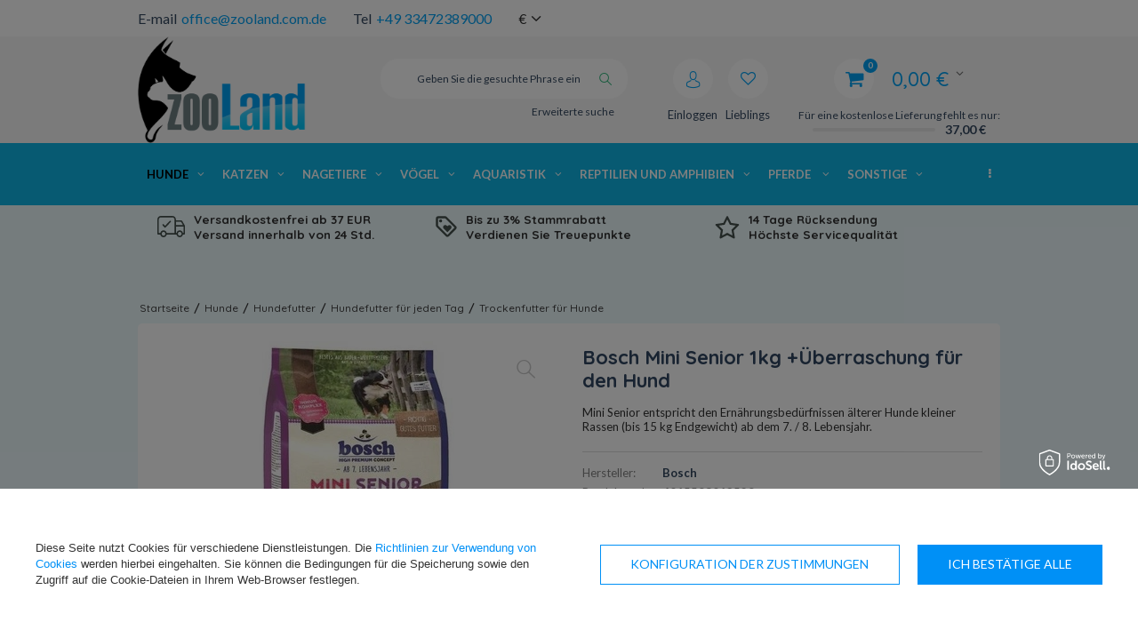

--- FILE ---
content_type: text/html; charset=utf-8
request_url: https://zooland.com.de/product-ger-25117-Bosch-Mini-Senior-1kg-Uberraschung-fur-den-Hund.html
body_size: 41138
content:
<!DOCTYPE html>
<html lang="eu" ><head><meta name='viewport' content='user-scalable=no, initial-scale = 1.0, maximum-scale = 1.0, width=device-width'/><meta http-equiv="Content-Type" content="text/html; charset=utf-8"><meta http-equiv="Content-Language" content="de"><title>Bosch Mini Senior 1kg +Überraschung für den Hund - ZooLand.com.de | Online-Zoohandlung</title><meta name="keywords" content=""><meta name="description" content="Mini Senior entspricht den Ernährungsbedürfnissen älterer Hunde kleiner Rassen (bis 15 kg Endgewicht) ab dem 7. / 8. Lebensjahr."><link rel="icon" href="/gfx/ger/favicon.ico"><meta name="theme-color" content="#333333"><meta name="msapplication-navbutton-color" content="#333333"><meta name="apple-mobile-web-app-status-bar-style" content="#333333"><link rel="stylesheet" type="text/css" href="/gfx/ger/style.css.gzip?r=1759903972"><script type="text/javascript" src="/gfx/ger/shop.js.gzip?r=1759903972"></script><meta name="robots" content="index,follow"><meta name="expires" content="never"><meta name="distribution" content="global"><meta name="rating" content="general"><meta name="Author" content="Zooland based on IdoSell - the best online selling solutions for your e-store (www.idosell.com/shop).">
<!-- Begin LoginOptions html -->

<style>
#client_new_social .service_item[data-name="service_Apple"]:before, 
#cookie_login_social_more .service_item[data-name="service_Apple"]:before,
.oscop_contact .oscop_login__service[data-service="Apple"]:before {
    display: block;
    height: 2.6rem;
    content: url('/gfx/standards/apple.svg?r=1743165583');
}
.oscop_contact .oscop_login__service[data-service="Apple"]:before {
    height: auto;
    transform: scale(0.8);
}
#client_new_social .service_item[data-name="service_Apple"]:has(img.service_icon):before,
#cookie_login_social_more .service_item[data-name="service_Apple"]:has(img.service_icon):before,
.oscop_contact .oscop_login__service[data-service="Apple"]:has(img.service_icon):before {
    display: none;
}
</style>

<!-- End LoginOptions html -->

<!-- Open Graph -->
<meta property="og:type" content="website"><meta property="og:url" content="https://zooland.com.de/product-ger-25117-Bosch-Mini-Senior-1kg-Uberraschung-fur-den-Hund.html
"><meta property="og:title" content="Bosch Mini Senior 1kg +Überraschung für den Hund"><meta property="og:description" content="Mini Senior entspricht den Ernährungsbedürfnissen älterer Hunde kleiner Rassen (bis 15 kg Endgewicht) ab dem 7. / 8. Lebensjahr."><meta property="og:site_name" content="Zooland"><meta property="og:locale" content="de_DE"><meta property="og:image" content="https://zooland.com.de/hpeciai/09db0d161e296084566d4190da24f099/ger_pl_Bosch-Mini-Senior-1kg-Uberraschung-fur-den-Hund-25117_1.webp"><meta property="og:image:width" content="275"><meta property="og:image:height" content="400"><link rel="manifest" href="https://zooland.com.de/data/include/pwa/1/manifest.json?t=3"><meta name="apple-mobile-web-app-capable" content="yes"><meta name="apple-mobile-web-app-status-bar-style" content="black"><meta name="apple-mobile-web-app-title" content="ZooLand.com.de - The best for your pet!"><link rel="apple-touch-icon" href="/data/include/pwa/1/icon-128.png"><link rel="apple-touch-startup-image" href="/data/include/pwa/1/logo-512.png" /><meta name="msapplication-TileImage" content="/data/include/pwa/1/icon-144.png"><meta name="msapplication-TileColor" content="#2F3BA2"><meta name="msapplication-starturl" content="/"><script type="application/javascript">var _adblock = true;</script><script async src="/data/include/advertising.js"></script><script type="application/javascript">var statusPWA = {
                online: {
                    txt: "Mit dem Internet verbunden",
                    bg: "#5fa341"
                },
                offline: {
                    txt: "Keine Internetverbindung verfügbar",
                    bg: "#eb5467"
                }
            }</script><script async type="application/javascript" src="/ajax/js/pwa_online_bar.js?v=1&r=6"></script><script >
window.dataLayer = window.dataLayer || [];
window.gtag = function gtag() {
dataLayer.push(arguments);
}
gtag('consent', 'default', {
'ad_storage': 'denied',
'analytics_storage': 'denied',
'ad_personalization': 'denied',
'ad_user_data': 'denied',
'wait_for_update': 500
});

gtag('set', 'ads_data_redaction', true);
</script><script id="iaiscript_1" data-requirements="W10=" data-ga4_sel="ga4script">
window.iaiscript_1 = `<${'script'}  class='google_consent_mode_update'>
gtag('consent', 'update', {
'ad_storage': 'granted',
'analytics_storage': 'granted',
'ad_personalization': 'granted',
'ad_user_data': 'granted'
});
</${'script'}>`;
</script>
<!-- End Open Graph -->

<link rel="canonical" href="https://zooland.com.de/product-ger-25117-Bosch-Mini-Senior-1kg-Uberraschung-fur-den-Hund.html" />
<link rel="alternate" hreflang="de-DE" href="https://zooland.com.de/product-ger-25117-Bosch-Mini-Senior-1kg-Uberraschung-fur-den-Hund.html" />
                <!-- Global site tag (gtag.js) -->
                <script  async src="https://www.googletagmanager.com/gtag/js?id=AW-698412303"></script>
                <script >
                    window.dataLayer = window.dataLayer || [];
                    window.gtag = function gtag(){dataLayer.push(arguments);}
                    gtag('js', new Date());
                    
                    gtag('config', 'AW-698412303', {"allow_enhanced_conversions":true});
gtag('config', 'G-L35BBLDY9N');

                </script>
                            <!-- Google Tag Manager -->
                    <script >(function(w,d,s,l,i){w[l]=w[l]||[];w[l].push({'gtm.start':
                    new Date().getTime(),event:'gtm.js'});var f=d.getElementsByTagName(s)[0],
                    j=d.createElement(s),dl=l!='dataLayer'?'&l='+l:'';j.async=true;j.src=
                    'https://www.googletagmanager.com/gtm.js?id='+i+dl;f.parentNode.insertBefore(j,f);
                    })(window,document,'script','dataLayer','GTM-5WFVGBM');</script>
            <!-- End Google Tag Manager -->
<!-- Begin additional html or js -->


<!--34|1|20| modified: 2021-02-05 09:48:55-->
<script>var pathname = window.location.pathname;
var href = window.location.href;

if(pathname.substr(1, 6) == 'search') {
$('meta[name=robots]'). remove();
$('head'). append( '<meta name="robots" content="NOINDEX,FOLLOW"/>' );}

if(pathname.substr(1, 7) == 'cat-ger') {
$('meta[name=robots]'). remove();
$('head'). append( '<meta name="robots" content="NOINDEX,FOLLOW"/>' );}

if(pathname.substr(1, 7) == 'tra-ger') {
$('meta[name=robots]'). remove();
$('head'). append( '<meta name="robots" content="NOINDEX,FOLLOW"/>' );}

if(pathname.substr(1, 7) == 'ser-ger') {
$('meta[name=robots]'). remove();
$('head'). append( '<meta name="robots" content="NOINDEX,FOLLOW"/>' );}

if(href.indexOf("?selected_size=onesize") !== -1) {
$('meta[name=robots]'). remove();
$('head'). append( '<meta name="robots" content="NOINDEX,FOLLOW"/>' );}</script>
<!--35|1|20| modified: 2021-02-05 09:48:55-->
<style>
#hide_rc {
display: none;
}

#pp-body-wrap .advantages .advantages-info .third-col {
display: none;
}
</style>
<!--42|1|20| modified: 2023-01-26 08:41:52-->
<style>

#menu_basket .bsk_wrap > a:before {
    color: #00a2f4;
}

#menu_basket .bsk_wrap > a {
    color: #00a2f4;
}

#menu_basket span.basket_count {
    background: #00a2f4;
}

#menu_basket > div a.logged i {
    background: #10b6e5;
}

#menu_basket > div a i {
    color: #00a2f4;
}

#top_contact a {
    color: #00a2f4;
}

span.bt_price {
    color: #00a2f4;
}

span.bt_suma_value {
    color: #00a2f4;
}

#menu_basket div.bt_roll a.bt_roll_summary {
    background: #6f8084;
    border-color: #000000;
}

#menu_basket div.bt_roll a.bt_roll_summary:hover {
    background: #10b6e5;
    border-color: #00a2f4;
}

.buy_section > form.form_buy button.btn_buy {
    background: #10b6e5;
    border-color: #00a2f4;
}

#menu_categories:after {
    background: #09c9fdd9;
}
#main_banner1 {
    max-height: 360px !important;
}

.dl-menu > li > a:hover {
    background: #00a2f4;
    color: #ffffff;
}

.dl-menu a:hover {
    color: #ffffff;
}

.dl-menu > li > ul > li > a {
    color: #00a2f4;
}

.dl-menu a:hover {
    color: #00a2f4;
    text-shadow: 1px 1px 15px #00a2f4;
}

.dl-menu li .dl-submenu .dl-submenu a:hover {
    color: #00a2f4;
}

.dl-menu li .dl-submenu .dl-submenu .dl-submenu a:hover {
    color: #00a2f4;
}

.dl-menu li .dl-submenu .dl-submenu li.display_all > a {
    color: #000000;
    font-weight: 700;
}

.dl-menu li .dl-submenu .dl-submenu li.display_all > a:hover {
    color: #00a2f4;
}

#menu_producers .firm_title {
    color: #00a2f4;
}

.big_label {
   color: #00a2f4;
}

.product_wrapper:hover .product_wrapper_sub {
    border: 1px solid #36cefd;
    box-shadow: -1px 0 21px 0 #01a2f47d;
}

.main_hotspot .btn_obs {
    color: #00c8fc;
}

.product-name:hover {
    color: #01a2f4;
}

.price {
    color: #01a2f4;
}

a:hover {
    color: #00324b;
    transition: cubic-bezier(0.45, 0.05, 0.55, 0.95) 0.2s all;
}

.footer_links_label {
    color: #00a2f4;
}

#footer_links ul.footer_links_sub li a:hover span {
    color: #004c61;
    text-shadow: 1px 1px 2px #10b6e5;
}

.dl-menu .dl-active {
    color: #000000;
    font-weight: 700;
}

submenu .dl-submenu .dl-submenu a {
    color: #00a2f4;
}

.dl-menu li .dl-submenu .dl-submenu .dl-submenu a {
    color: #00a2f4d9;
}

body {
    background: #10b6e514;
}

footer {
    background: url(/gfx/ger/footer_bg.png?r=1582541827) left top #00c7fb21;
}

div.n60972_main:before {
    background: #10b6e5;
}
</style>
<!--43|1|20| modified: 2022-12-30 11:51:01-->
<style>

#menu_basket > div a {
	margin-right: 5px;
}
#menu_settings form {
    right: 39%;
    top: 100%;
}

#menu_basket .bsk_wrap > a:before {
    content: '\F07A';
}

.iai_cookie__consentsActions a.btn.--large.--outline {
    color: #0090f6!important
}

@media only screen and (min-width: 758px) and (max-width: 979px) {
	.container {
	    width: 96%;
	}

	#menu_basket .free_delivery {
		width: 140px;
		text-align: right;
	}

	#menu_basket {
		height: auto !important;
	}

	#menu_basket > div a span {
		width: 70px;
	}
}

</style>
<!--54|1|20| modified: 2020-11-06 08:58:59-->
<style>
#tabs_58676 div {
    /* margin: 0 15px;
}
</style>
<!--55|1|20| modified: 2020-11-06 08:58:59-->
<style>
a.to_product_card {
    font-size: 90%;
    background: #10b6e5;
    border: 1px solid #2ac17f;
}

a.availability_info {
    font-size: 90%;
    background: #10b6e5;
    border: 1px solid #2ac17f;
}
</style>
<!--138|1|29| modified: 2025-05-14 11:38:55-->
<script>
(function soluteLandingTracking(){
if (location.href.indexOf("soluteclid") < 0) return;
localStorage.setItem("soluteclid", (new Date()).getTime()+" "+location.href);
var url = "https://cmodul.solutenetwork.com/landing";
url += "?url=" + encodeURIComponent(location.href);
var req = new XMLHttpRequest();
req.open("GET", url);
req.send();
})();
</script>
<!--30|1|18-->
<script>$(function()
{
if($('#menu_basket').attr('data-signin') == 'cookie'){
  console.log('friendly login detected - logging out');
  $.ajax('/login.php?operation=logout');
}
});</script>
<!--31|1|18-->
<style>

.cop_seection .order2_terms_wrapper
{
border-top: 1px solid #ebebeb;
}

#wants_invoice_wrapper
{
border: none;
}

div.btn.order2_terms_checkall
{
margin:15px 0 0;
}

</style>
<!--7|1|5-->
<style type="text/css">
.show_status_explanation{
     display:none !important;
}
#wants_invoice_wrapper{
display:none}
.products_wrapper.row {    width: 100%; }

#blog-item .col-md-4 img.blog_image{
max-width:100%;
}
.blog-item_page .col-md-4 a.blog_image{
    height: 130px;
    display: inline-flex;
    align-items: center;
margin-bottom: 10px;
}
@media only screen and (max-width: 979px){
.blog-item_page .col-md-4 a.blog_image{
    height: 95px;
}
.blog-item_page .col-md-4 .description.clearfix{
height: 160px;
    display: table-cell;
    vertical-align: bottom;
}
.blog-item_page div.cms_fb_comments{
padding-top:20px;
}
.blog_list_wrapper div.blog_like_button{
float:left;
}
.row.clearfix.main_blog .col-md-4:last-child{
display:none;
}
.order2_terms_wrapper_sub.newsletter{
display:none;
}
.client-new_page label[for=item_0-1] .name > span:after {
    content: 'Wybierając tą opcję otrzymają Państwo prezent';
    display: block;
    font-size: 11px;
    color: #ed5c5c;
}
.order2_terms_wrapper_sub.email_processing{display:block !important}
</style>
<!--9|1|5-->
<style>
.main_page  .main_blog .col-md-4:last-child{
display:none;
}
@media only screen and (max-width: 757px){
.description > div {
display:none; !important;
}
}

.order2_terms_wrapper_sub.newsletter{
display:none;
}
</style>
<!--5|1|4-->
<style>

@media only screen and (max-width: 1670px){
#recommended_products{display: none;}
} 
@media only screen and (max-width: 757px){
#recommended_products{display: none !important;}
} 

#recommended_products{ border: none; padding: 5px; width: 240px; right: -234px; }

#recommended_products .product-name{ margin-bottom: 10px; font-size: 1em; }


    #recommended_products .bx-wrapper .bx-pager {
        display: none;
    }
    #recommended_products .recommended_product {
        padding: 15px;
        text-align: center;
        list-style: none;
    }
    #recommended_products .product-photo {
        display: block;
        margin-bottom: 10px;
padding: 15px 0;
    }
    #recommended_products .product-price {
         color: #f25b2a;
        display: block;
     font-size: 1.429em;
    font-weight: 700;

    }
   #recommended_products .bx-wrapper .bx-controls-direction { position: absolute; top: -50px; right: 0;  }
    #recommended_products .bx-wrapper .bx-controls-direction a {padding: 10px 3px; margin: 3px; height: auto; color: #314762; width: auto; position: static; background: none; font-size: 1.9em; font-weight: 300;  }

    #recommended_products .bx-next:hover, #recommended_products .bx-prev:hover {
        opacity: 0.8;
    }
div.recommended_products_label{height: auto; padding: 15px 10px;}
</style>
<!--57|1|26| modified: 2025-12-30 14:52:07-->
<style>
.breadcrumbs li:first-child {
	display: none;
}

.breadcrumbs li:last-child {
	display: none;
}

.FBS_ups {
    background-color: none;
}
.FPS_upsp {
	padding: 7px;
	font-size: 13.5px;
    font-weight: 800;
    font-family: Quicksand,Lato,Arial;
}

.FBS_ups > * > img {
    float: left;
    margin-right: 10px;
    margin-top: 5px;
}

@media only screen and (max-width: 757px) {
	div.search_categoriesdescription {
	    padding-bottom: 0px;
	    padding-top: 0px;
	    margin-bottom: 0px;
	}

    div.search_categoriesdescription h1 {
    	margin-top: 0px;
    }

}

@media only screen and (max-width: 979px) {
	div.search_categoriesdescription {
	    margin-bottom: 10px;
	    padding-bottom: 5px;
	}

    div.search_categoriesdescription h1 {
    	margin-top: 0px;
    }

}


@media only screen and (min-width: 979px) {
	div.search_categoriesdescription {
	    margin-bottom: 10px;
	    padding-bottom: 5px;
	}

	.breadcrumbs {
	    padding: 60px 2px 10px;
	}

}

</style>
<script  type="text/javascript">
/*
	Modyfikacja stworzona przez CodeFBS
	Url: https://codefbs.pl
*/
$(document).ready(function() {
$('.dl-menu').after('<div class="col-md-12 FBS_ups"> <div class="col-md-4 FPS_upsp"> <img src="/data/include/cms/codefbs/free-delivery.svg" alt="Versandkostenfrei ab 29 EUR | Versand innerhalb von 24 Std."> <p>Versandkostenfrei ab 37 EUR</p><p>Versand innerhalb von 24 Std.</p></div><div class="col-md-4 FPS_upsp"> <img src="/data/include/cms/codefbs/loyality-program.svg" alt="Bis zu 3% Stammrabatt"> </img> <p>Bis zu 3% Stammrabatt</p><p>Verdienen Sie Treuepunkte</p></div><div class="col-md-4 FPS_upsp"> <img src="/data/include/cms/codefbs/positive-opinions.svg" alt="Höchste Servicequalität"> <p>14 Tage Rücksendung</p><p>Höchste Servicequalität</p></div></div>');
});
</script>
<!--119|1|43-->
<script>(function(w,d,s,p,i){w[p]=w[p]||[];w[p].push({'id':i});e=d.createElement(s);e.src='https://delivery.clickonometrics.pl/service=9229/tm.json?sid=9229&cid=178&pid=18683';document.head.appendChild(e);})(window,document,'script','ccxtgSettings','9229');</script>

<!--125|1|46| modified: 2024-01-18 10:24:18-->
<link rel="manifest" href="/data/include/cms/twa/manifest/manifest.json" />
<!--126|1|47-->
<meta name="msvalidate.01" content="A6DDA975599B9E112DA30A39BD72DE2A" />
<!--134|1|53| modified: 2024-10-10 15:46:44-->
<style>

.photos {
  position: sticky;
  top: 90px;
}

.big_label_name {
  color: #09c9fdd9 !important;
}

.product_wrapper_sub {
  border: 1px solid #09c9fdd9 !important;
}

.btn_buy {
cursor: pointer;
}
@media (max-width: 978px) {
	.buy_section {
		margin: 0 10px 10px;
	}
	#error404_hotspot_zone1 .product_wrapper.type_product {
		margin: 0 1px;
	}
}

@media (max-width: 756px) {
	#error404_hotspot_zone1 .product_wrapper.type_product {
		margin: 0 1rem;
	}

	#error404_hotspot_zone1 .slick-track {
		display: flex;
		align-items: stretch;
	}
	#error404_hotspot_zone1 .slick-prev {
		left: -20px !important;
	}
	#error404_hotspot_zone1 .slick-next {
		right: -20px !important;
	}
	#error404_hotspot_zone1 .product_wrapper.type_product {
		height: unset !important;
	}
}

@media (min-width: 979px) {
	#error404_hotspot_zone1 {
		display: flex;
		flex-wrap: wrap;
		justify-content: center;
		gap: 1rem;
		margin-bottom: 1rem;
	}
	#error404_hotspot_zone1::before,
	#error404_hotspot_zone1::after {
		display: none;
	}

	#error404_hotspot_zone1 .product_wrapper.type_product {
		width: calc(50% - 1rem);
	}

	#error404_hotspot_zone1 .product_wrapper.type_product:only-child {
		width: 100%;
	}

	#error404_hotspot_zone1 .product-icon {
		height: auto;
	}

	#error404_hotspot_zone1 .product-icon img {
		display: block !important;
		margin: 0 auto;
	}
}

#error404_hotspot_zone1 .product_wrapper_sub {
	height: 100%;
	display: flex;
	flex-direction: column;
}
#error404_hotspot_zone1 .product-name {
	margin-top: auto;
}
#error404_hotspot_zone1 .product-name {
	height: auto !important;
}

</style>
<!--135|1|54-->
<!-- Google Tag Manager -->
<script>(function(w,d,s,l,i){w[l]=w[l]||[];w[l].push({'gtm.start':
new Date().getTime(),event:'gtm.js'});var f=d.getElementsByTagName(s)[0],
j=d.createElement(s),dl=l!='dataLayer'?'&l='+l:'';j.async=true;j.src=
'https://www.googletagmanager.com/gtm.js?id='+i+dl;f.parentNode.insertBefore(j,f);
})(window,document,'script','dataLayer','GTM-P9V2DHT3');</script>
<!-- End Google Tag Manager -->
<!--153|1|59| modified: 2025-06-18 16:05:21-->
<script>/*
 * edrone JavaScript Library.
 * https://edrone.me/
 *
 * GPL licenses.
 * https://edrone.me/integration-license/
*/
(function(srcjs) {
    window._edrone = window._edrone || {};
    _edrone.app_id = "6851644f4c818";
    _edrone.version = "1.1.15";
    _edrone.platform = "iai";
    _edrone.action_type = "other";
    _edrone._old_init = _edrone.init


    fetch(window.location.origin + '/ajax/basket.php')
    .then(function(response) {
        return response.json();
    }).then(function(data) {
        if (data.basket.products.length != 0) {
            localStorage.setItem('iai_basket', JSON.stringify(data));
        }
        if (data.basket.user) {
            _edrone.email = data.basket.user.email ? data.basket.user.email : ''
            _edrone.first_name = data.basket.user.firstname ? data.basket.user.firstname : ''
            _edrone.last_name = data.basket.user.lastname ? data.basket.user.lastname : ''
        }
    });

    var doc = document.createElement('script');
    doc.type = 'text/javascript';
    doc.async = true;
    doc.src = ('https:' == document.location.protocol
        ? 'https:'
        : 'http:') + srcjs;
    var s = document.getElementsByTagName('script')[0];
    s.parentNode.insertBefore(doc, s);
})("//d3bo67muzbfgtl.cloudfront.net/edrone_2_0.js");

            </script>
<!--137|1|55-->
<script src="https://analytics.ahrefs.com/analytics.js" data-key="abpa+CQemzquElRueJNQ4A" async></script>

<!-- End additional html or js -->
                <script>
                if (window.ApplePaySession && window.ApplePaySession.canMakePayments()) {
                    var applePayAvailabilityExpires = new Date();
                    applePayAvailabilityExpires.setTime(applePayAvailabilityExpires.getTime() + 2592000000); //30 days
                    document.cookie = 'applePayAvailability=yes; expires=' + applePayAvailabilityExpires.toUTCString() + '; path=/;secure;'
                    var scriptAppleJs = document.createElement('script');
                    scriptAppleJs.src = "/ajax/js/apple.js?v=3";
                    if (document.readyState === "interactive" || document.readyState === "complete") {
                          document.body.append(scriptAppleJs);
                    } else {
                        document.addEventListener("DOMContentLoaded", () => {
                            document.body.append(scriptAppleJs);
                        });  
                    }
                } else {
                    document.cookie = 'applePayAvailability=no; path=/;secure;'
                }
                </script>
                <script>
            var paypalScriptLoaded = null;
            var paypalScript = null;
            
            async function attachPaypalJs() {
                return new Promise((resolve, reject) => {
                    if (!paypalScript) {
                        paypalScript = document.createElement('script');
                        paypalScript.async = true;
                        paypalScript.setAttribute('data-namespace', "paypal_sdk");
                        paypalScript.setAttribute('data-partner-attribution-id', "IAIspzoo_Cart_PPCP");
                        paypalScript.addEventListener("load", () => {
                        paypalScriptLoaded = true;
                            resolve({status: true});
                        });
                        paypalScript.addEventListener("error", () => {
                            paypalScriptLoaded = true;
                            reject({status: false});
                         });
                        paypalScript.src = "https://www.paypal.com/sdk/js?client-id=AbxR9vIwE1hWdKtGu0gOkvPK2YRoyC9ulUhezbCUWnrjF8bjfwV-lfP2Rze7Bo8jiHIaC0KuaL64tlkD&components=buttons,funding-eligibility&currency=EUR&merchant-id=NJW8HKU7WGAFW&locale=de_DE";
                        if (document.readyState === "interactive" || document.readyState === "complete") {
                            document.body.append(paypalScript);
                        } else {
                            document.addEventListener("DOMContentLoaded", () => {
                                document.body.append(paypalScript);
                            });  
                        }                                              
                    } else {
                        if (paypalScriptLoaded) {
                            resolve({status: true});
                        } else {
                            paypalScript.addEventListener("load", () => {
                                paypalScriptLoaded = true;
                                resolve({status: true});                            
                            });
                            paypalScript.addEventListener("error", () => {
                                paypalScriptLoaded = true;
                                reject({status: false});
                            });
                        }
                    }
                });
            }
            </script>
                <script>
                attachPaypalJs().then(() => {
                    let paypalEligiblePayments = [];
                    let payPalAvailabilityExpires = new Date();
                    payPalAvailabilityExpires.setTime(payPalAvailabilityExpires.getTime() + 86400000); //1 day
                    if (typeof(paypal_sdk) != "undefined") {
                        for (x in paypal_sdk.FUNDING) {
                            var buttonTmp = paypal_sdk.Buttons({
                                fundingSource: x.toLowerCase()
                            });
                            if (buttonTmp.isEligible()) {
                                paypalEligiblePayments.push(x);
                            }
                        }
                    }
                    if (paypalEligiblePayments.length > 0) {
                        document.cookie = 'payPalAvailability_EUR=' + paypalEligiblePayments.join(",") + '; expires=' + payPalAvailabilityExpires.toUTCString() + '; path=/; secure';
                        document.cookie = 'paypalMerchant=NJW8HKU7WGAFW; expires=' + payPalAvailabilityExpires.toUTCString() + '; path=/; secure';
                    } else {
                        document.cookie = 'payPalAvailability_EUR=-1; expires=' + payPalAvailabilityExpires.toUTCString() + '; path=/; secure';
                    }
                });
                </script><script src="/data/gzipFile/expressCheckout.js.gz"></script><script type="text/javascript">
								var google_tag_params = {
								
								ecomm_prodid: '25117',
					      
								ecomm_pagetype: 'projector',
								
								ecomm_totalvalue: '4.27'
								
								};
								</script><script src="/gfx/ger/projector_product_questions.js.gzip?r=1759903972"></script><script src="/gfx/ger/projector_video.js.gzip?r=1759903972"></script></head><body>
<!-- Begin additional html or js -->


<!--41|1|24-->
<style>
a.orderdetails_info_resend{
display: none;
}
p.orderdetails_info_confirm{
display: none;
}
#breadcrumbs{
margin-bottom: 0;
}
#main_banner1{
overflow: hidden;
max-height: 259px;
}
#menu_top {
    margin-bottom: -42px;

}
.n57356_main {display: none;}
.n57356_label {display: none !important;}

a.nav_pic {

    width: 100%;
}
#main_news1 h2 a:hover {background: none repeat scroll 0 0 transparent !important;}

#main_news2 h2 {
width: 190px;
text-align: center;
}
div.menu_cat_wrapper {
   
    float: left;
 
    width: 190px;
}

#menu_hotspot_zone2 {
    float: left;
    width: 190px;
}

.menu_contact_adress, .menu_contact_links {
display: none;
}
#menu_contact h2 img {
position: absolute;
right: 10px;
top: 6px;

width: 49px;
}
#projector_srp, span.projector_yousave {
display: none !important;
}

div.n57703_menu_top {
     position:relative;
}

#menu_top {
     margin-bottom:-40px;
}

p#producer_top_link {
     padding:0 15px 4px 16px;
}

div#producers_menu {
     top:30px;
}

button.projector_number_down, button.projector_number_up {
vertical-align: middle;
}

#search a.add_to_compare, a.projector_prodstock_compare {
display: none !important; 
}

div.add_to_compare {
display: none !important; 
}
#container.main_page{
background: none;
    margin-bottom: 0;
    padding-bottom: 0;
}
#recommended_products{
right: -261px;
}
input.basketedit_rebatecode_input.loading{background: url('/gfx/pol/loader.gif') no-repeat 95% center;}
</style>
<!--120|1|43| modified: 2022-06-14 08:27:46-->
<!-- 25117  ; 4.27   -->
<div id="ccx_tr_8674415d48d471b695bc06712029d536"></div>
<script type="text/javascript"> 
/* PUT YOUR VARIABLES HERE */ 
var W2T_vars = '' 
+ '/' + 'product_browsed' 
+ '/' + '{"id":"25117","price":"4.27","in_basket":"-1"}' 
; 
/* END OF VARIABLES STRING */ 
var tr_scr = document.createElement("script");
tr_scr.type = "text/javascript";
tr_scr.src = "//delivery.clickonometrics.pl/tracker=8978/track/shoppers"+W2T_vars+"/track.js";
document.getElementById("ccx_tr_8674415d48d471b695bc06712029d536").appendChild(tr_scr);
</script>
<!--136|1|54-->
<!-- Google Tag Manager (noscript) -->
<noscript><iframe src="https://www.googletagmanager.com/ns.html?id=GTM-P9V2DHT3"
height="0" width="0" style="display:none;visibility:hidden"></iframe></noscript>
<!-- End Google Tag Manager (noscript) -->

<!-- End additional html or js -->
<div id="container" class="projector_page 
            
            container"><header class="clearfix "><script type="text/javascript" class="ajaxLoad">
            app_shop.vars.vat_registered = "true";
            app_shop.vars.currency_format = "###,##0.00";
            
                app_shop.vars.currency_before_value = false;
            
                app_shop.vars.currency_space = true;
            
            app_shop.vars.symbol = "€";
            app_shop.vars.id= "EUR";
            app_shop.vars.baseurl = "http://zooland.com.de/";
            app_shop.vars.sslurl= "https://zooland.com.de/";
            app_shop.vars.curr_url= "%2Fproduct-ger-25117-Bosch-Mini-Senior-1kg-Uberraschung-fur-den-Hund.html";
            

            var currency_decimal_separator = ',';
            var currency_grouping_separator = ' ';

            
                app_shop.vars.blacklist_extension = ["exe","com","swf","js","php"];
            
                app_shop.vars.blacklist_mime = ["application/javascript","application/octet-stream","message/http","text/javascript","application/x-deb","application/x-javascript","application/x-shockwave-flash","application/x-msdownload"];
            
                app_shop.urls.contact = "/contact-ger.html";
            </script><div id="viewType" style="display:none"></div><div id="menu_settings" class=" "><div class="menu_settings_bar container"><div id="top_contact"><div>E-mail<a href="mailto:office@zooland.com.de">office@zooland.com.de</a></div><div>Tel<a href="tel:+4933472389000">+49 33472389000</a></div></div><div class="open_trigger"><span class="hidden-phone flag_txt">€</span><div class="menu_settings_wrapper visible-phone"><span class="menu_settings_bar"><span class="menu_settings_barlab">Währung:</span><span class="menu_settings_barval">€</span></span><span class="menu_settings_bar"><span class="menu_settings_barlab">Lieferland:</span><span class="menu_settings_barval">Deutschland</span></span></div><i class="icon-angle-down"></i></div><form action="settings.php" method="post"><ul><li><div class="form-group"><label for="menu_settings_country">Lieferland</label><select class="form-control" name="country" id="menu_settings_country"><option value="1143020022">Belgien</option><option value="1143020033">Bulgarien</option><option value="1143020042">Dänemark</option><option selected value="1143020143">Deutschland</option><option value="1143020051">Estland</option><option value="1143020056">Finnland</option><option value="1143020057">Frankreich</option><option value="1143020062">Griechenland</option><option value="1143020220">Italien</option><option value="1143020038">Kroatien</option><option value="1143020118">Lettland</option><option value="1143020116">Litauen</option><option value="1143020117">Luxemburg</option><option value="1143020076">Niederlande</option><option value="1143020016">Österreich</option><option value="1143020003">Polen</option><option value="1143020169">Rumänien</option><option value="1143020193">Schweden</option><option value="1143020182">Slowakei</option><option value="1143020183">Slowenien</option><option value="1143020075">Spanien</option><option value="1143020041">Tschechische Republik</option><option value="1143020217">Ungarn</option></select></div><div class="form-group"><label for="menu_settings_curr">Währung:</label><select class="form-control" name="curr" id="menu_settings_curr"><option value="EUR" selected>€</option><option value="PLN">zł (1 € = 4.2248zł)
                                                                    </option></select></div></li><li class="buttons"><button class="btn-small" type="submit">
                                    Änderungen übernehmen
                                </button></li></ul></form></div></div><div id="logo" data-align="a#css" class="col-md-3 col-xs-12  align_row"><a href="https://zooland.com.de" target="_self"><img src="/data/gfx/mask/ger/logo_1_big.png" alt="Logo Zooland.com.de" width="500" height="317"></a></div><form action="https://zooland.com.de/search.php" method="get" id="menu_search" class="col-md-4 col-xs-12"><div><input id="menu_search_text" type="text" name="text" class="catcomplete" placeholder="Geben Sie die gesuchte Phrase ein"></div><button type="submit" class="btn"><i class="icon-search"></i></button><a href="https://zooland.com.de/searching.php" title="Erweiterte suche">Erweiterte suche</a></form><div id="menu_basket" data-signin="" class="col-md-5 empty_bsket"><span><span class="bsk_wrap"><a href="/basketedit.php?mode=1"><span class="basket_count hidden-phone">0</span><strong>0,00 €</strong></a><div class="bt_roll"><div class="bt_roll_sub"><div class="bt_frame"><span class="empty_basket">Ihr Warenkorb ist leer</span></div></div></div></span><div class="free_delivery"><div>
                    Für eine kostenlose Lieferung fehlt es nur:
                </div><div class="deliv-info"><div class="deliv-line"><span data-left="37.00" data-max="37.00"></span></div><div class="deliv_price">37,00 €</div></div></div></span><div><a class="account_link link hidden-phone" href="/login.php" rel="nofollow" title="Einloggen"><i class="icon-user"></i><span class="visible-desktop">Einloggen</span></a><a class="wishes_link link" href="/basketedit.php?mode=2" rel="nofollow" title="
                        Lieblingsprodukte
                    "><i class="icon-heart"></i><span class="visible-desktop">Lieblings</span></a></div></div><div id="menu_categories" class="clearfix dl-menuwrapper"><ul id="mobile_menu"><li><a href="/categories.php" class="mobile_menu dl-trigger"><i class="icon-reorder"></i></a></li></ul><ul class="dl-menu"><li><a  href="/ger_n_Hunde-158.html" target="_self" title="Hunde" class="dl-active" >Hunde</a><ul class="dl-submenu"><li class="level_2"><a href="/ger_n_Hunde_Hundefutter-173.html" class="level_2 toggle dl-active" target="_self">Hundefutter</a><ul class="dl-submenu"><li><a href="/ger_n_Hunde_Hundefutter_Hundefutter-fur-jeden-Tag-175.html" class="dl-active" target="_self">Hundefutter für jeden Tag</a><ul class="dl-submenu"><li><a href="/ger_m_Hunde_Hundefutter_Hundefutter-fur-jeden-Tag_Trockenfutter-fur-Hunde-176.html" class="dl-active" target="_self">Trockenfutter für Hunde</a></li><li><a href="/ger_m_Hunde_Hundefutter_Hundefutter-fur-jeden-Tag_Nassfutter-fur-Hunde-288.html" target="_self">Nassfutter für Hunde</a></li></ul></li><li><a href="/ger_n_Hunde_Hundefutter_Tierarztliches-Hundefutter-182.html" target="_self">Tierärztliches Hundefutter</a><ul class="dl-submenu"><li><a href="/ger_n_Hunde_Hundefutter_Tierarztliches-Hundefutter_Trockenfutter-fur-Hunde-183.html" target="_self">Trockenfutter für Hunde</a></li><li><a href="/ger_n_Hunde_Hundefutter_Tierarztliches-Hundefutter_Nassfutter-fur-Hunde-185.html" target="_self">Nassfutter für Hunde</a></li></ul></li><li><a href="/ger_n_Hunde_Hundefutter_Dediziertes-Rassenfutter-226.html" target="_self">Dediziertes Rassenfutter</a><ul class="dl-submenu"><li><a href="/ger_m_Hunde_Hundefutter_Dediziertes-Rassenfutter_Boxer-227.html" target="_self">Boxer</a></li><li><a href="/ger_m_Hunde_Hundefutter_Dediziertes-Rassenfutter_Bulldogge-232.html" target="_self">Bulldogge</a></li><li><a href="/ger_m_Hunde_Hundefutter_Dediziertes-Rassenfutter_Cavalier-king-charles-238.html" target="_self">Cavalier king charles</a></li><li><a href="/ger_m_Hunde_Hundefutter_Dediziertes-Rassenfutter_Chihuahua-239.html" target="_self">Chihuahua</a></li><li><a href="/ger_m_Hunde_Hundefutter_Dediziertes-Rassenfutter_Pomeranian-1383.html" target="_self">Pomeranian</a></li><li class="display_all"><a class="display_all" href="/ger_n_Hunde_Hundefutter_Dediziertes-Rassenfutter-226.html">Alle anzeigen</a></li></ul></li><li><a href="/ger_n_Hunde_Hundefutter_Aufteilung-nach-Marken-177.html" target="_self">Aufteilung nach Marken</a><ul class="dl-submenu"><li><a href="/ger_m_Hunde_Hundefutter_Aufteilung-nach-Marken_Royal-Canin-178.html" target="_self">Royal Canin</a></li><li><a href="/ger_m_Hunde_Hundefutter_Aufteilung-nach-Marken_Josera-342.html" target="_self">Josera</a></li><li><a href="/ger_m_Hunde_Hundefutter_Aufteilung-nach-Marken_Hills-330.html" target="_self">Hill's</a></li><li><a href="/ger_m_Hunde_Hundefutter_Aufteilung-nach-Marken_Animonda-289.html" target="_self">Animonda</a></li><li><a href="/ger_m_Hunde_Hundefutter_Aufteilung-nach-Marken_Happy-Dog-686.html" target="_self">Happy Dog</a></li><li class="display_all"><a class="display_all" href="/ger_n_Hunde_Hundefutter_Aufteilung-nach-Marken-177.html">Alle anzeigen</a></li></ul></li><li><a href="/ger_n_Hunde_Hundefutter_Aufteilung-nach-Lebensphasen-179.html" target="_self">Aufteilung nach Lebensphasen</a><ul class="dl-submenu"><li><a href="/ger_m_Hunde_Hundefutter_Aufteilung-nach-Lebensphasen_Futter-fur-erwachsene-Hunde-180.html" target="_self">Futter für erwachsene Hunde</a></li><li><a href="/ger_n_Hunde_Hundefutter_Aufteilung-nach-Lebensphasen_Futter-fur-Welpen-187.html" target="_self">Futter für Welpen</a></li><li><a href="/ger_m_Hunde_Hundefutter_Aufteilung-nach-Lebensphasen_Futter-fur-junge-Hunde-Junior-Hunde-229.html" target="_self">Futter für junge Hunde (Junior Hunde)</a></li><li><a href="/ger_m_Hunde_Hundefutter_Aufteilung-nach-Lebensphasen_Futter-fur-alte-Hunde-259.html" target="_self">Futter für alte Hunde</a></li></ul></li><li><a href="/ger_m_Hunde_Hundefutter_Hundesnacks-174.html" target="_self">Hundesnacks</a></li><li><a href="/ger_m_Hunde_Hundefutter_Getreidefreies-Futter-fur-Hunde-295.html" target="_self">Getreidefreies Futter für Hunde</a></li><li><a href="/ger_m_Hunde_Hundefutter_Behalter-fur-Hundefutter-616.html" target="_self">Behälter für Hundefutter</a></li><li><a href="/ger_m_Hunde_Hundefutter_Besondere-Bedurfnisse-von-Hunden-2019.html" target="_self">Besondere Bedürfnisse von Hunden</a><ul class="dl-submenu"><li><a href="/ger_m_Hunde_Hundefutter_Besondere-Bedurfnisse-von-Hunden_Sterilisierung-2020.html" target="_self">Sterilisierung</a></li><li><a href="/ger_m_Hunde_Hundefutter_Besondere-Bedurfnisse-von-Hunden_Empfindlicher-Magen-Darm-Trakt-2046.html" target="_self">Empfindlicher Magen-Darm-Trakt</a></li><li><a href="/ger_m_Hunde_Hundefutter_Besondere-Bedurfnisse-von-Hunden_Haut-und-Fell-2120.html" target="_self">Haut und Fell</a></li><li><a href="/ger_m_Hunde_Hundefutter_Besondere-Bedurfnisse-von-Hunden_Richtiges-Korpergewicht-2178.html" target="_self">Richtiges Körpergewicht</a></li><li><a href="/ger_m_Hunde_Hundefutter_Besondere-Bedurfnisse-von-Hunden_Nassfutter-fur-Hunde-3149.html" target="_self">Nassfutter für Hunde</a></li></ul></li><li><a href="/ger_m_Hunde_Hundefutter_Aufschlusselung-nach-Grosse-des-Hundes-2483.html" target="_self">Aufschlüsselung nach Größe des Hundes</a><ul class="dl-submenu"><li><a href="/ger_m_Hunde_Hundefutter_Aufschlusselung-nach-Grosse-des-Hundes_Hundefutter-fur-mittelgrosse-Rassen-2484.html" target="_self">Hundefutter für mittelgroße Rassen</a></li><li><a href="/ger_m_Hunde_Hundefutter_Aufschlusselung-nach-Grosse-des-Hundes_Hundefutter-fur-grosse-Rassen-2487.html" target="_self">Hundefutter für große Rassen</a></li><li><a href="/ger_m_Hunde_Hundefutter_Aufschlusselung-nach-Grosse-des-Hundes_Hundefutter-fur-kleine-Rassen-2488.html" target="_self">Hundefutter für kleine Rassen</a></li><li><a href="/ger_m_Hunde_Hundefutter_Aufschlusselung-nach-Grosse-des-Hundes_Hundefutter-fur-riesige-Rassen-2509.html" target="_self">Hundefutter für riesige Rassen</a></li><li><a href="/ger_m_Hunde_Hundefutter_Aufschlusselung-nach-Grosse-des-Hundes_Futter-fur-Hunde-von-Miniaturrassen-2522.html" target="_self">Futter für Hunde von Miniaturrassen</a></li><li class="display_all"><a class="display_all" href="/ger_m_Hunde_Hundefutter_Aufschlusselung-nach-Grosse-des-Hundes-2483.html">Alle anzeigen</a></li></ul></li><li><a href="/ger_m_Hunde_Hundefutter_Nassfutter-fur-Hunde-3184.html" target="_self">Nassfutter für Hunde</a></li><li><a href="/ger_m_Hunde_Hundefutter_Trockenfutter-fur-Hunde-3194.html" target="_self">Trockenfutter für Hunde</a></li><li><a href="/ger_m_Hunde_Hundefutter_-Aufschlusselung-nach-Grosse-des-Hundes-3195.html" target="_self"> Aufschlüsselung nach Größe des Hundes</a><ul class="dl-submenu"><li><a href="/ger_m_Hunde_Hundefutter_-Aufschlusselung-nach-Grosse-des-Hundes_-Hundefutter-fur-mittelgrosse-Rassen-3196.html" target="_self"> Hundefutter für mittelgroße Rassen</a></li><li><a href="/ger_m_Hunde_Hundefutter_-Aufschlusselung-nach-Grosse-des-Hundes_Hundefutter-fur-grosse-Rassen-3197.html" target="_self">Hundefutter für große Rassen</a></li><li><a href="/ger_m_Hunde_Hundefutter_-Aufschlusselung-nach-Grosse-des-Hundes_Hundefutter-fur-kleine-Rassen-3198.html" target="_self">Hundefutter für kleine Rassen</a></li><li><a href="/ger_m_Hunde_Hundefutter_-Aufschlusselung-nach-Grosse-des-Hundes_Riesiges-Hundefutter-3203.html" target="_self">Riesiges Hundefutter</a></li><li><a href="/ger_m_Hunde_Hundefutter_-Aufschlusselung-nach-Grosse-des-Hundes_Miniaturrassen-Hundefutter-3209.html" target="_self">Miniaturrassen Hundefutter</a></li></ul></li><li><a href="/ger_m_Hunde_Hundefutter_Besondere-Bedurfnisse-von-Hunden-3230.html" target="_self">Besondere Bedürfnisse von  Hunden</a><ul class="dl-submenu"><li><a href="/ger_m_Hunde_Hundefutter_Besondere-Bedurfnisse-von-Hunden_Empfindlicher-Verdauungstrakt-3231.html" target="_self">Empfindlicher Verdauungstrakt</a></li></ul></li></ul></li><li class="level_2"><a href="/ger_n_Hunde_Hundespielzeuge-380.html" class="level_2 toggle" target="_self">Hundespielzeuge</a><ul class="dl-submenu"><li><a href="/ger_m_Hunde_Hundespielzeuge_Balle-381.html" target="_self">Bälle</a></li><li><a href="/ger_m_Hunde_Hundespielzeuge_Kauspielzeuge-382.html" target="_self">Kauspielzeuge</a></li><li><a href="/ger_m_Hunde_Hundespielzeuge_Frisbee-462.html" target="_self">Frisbee</a></li><li><a href="/ger_m_Hunde_Hundespielzeuge_Sonstige-482.html" target="_self">Sonstige</a></li><li><a href="/ger_m_Hunde_Hundespielzeuge_Pozostalee-3332.html" target="_self">Pozostałee</a></li></ul></li><li class="level_2"><a href="/ger_n_Hunde_Kosmetik-und-Pflege-165.html" class="level_2 toggle" target="_self">Kosmetik und Pflege</a><ul class="dl-submenu"><li><a href="/ger_m_Hunde_Kosmetik-und-Pflege_Shampoos-und-Conditioner-166.html" target="_self">Shampoos und Conditioner</a></li><li><a href="/ger_m_Hunde_Kosmetik-und-Pflege_Schreckmittel-360.html" target="_self">Schreckmittel</a></li><li><a href="/ger_m_Hunde_Kosmetik-und-Pflege_Schere-und-Knipser-418.html" target="_self">Schere und Knipser</a></li><li><a href="/ger_m_Hunde_Kosmetik-und-Pflege_Parfum-611.html" target="_self">Parfüm</a></li><li><a href="/ger_m_Hunde_Kosmetik-und-Pflege_Geruchsneutralisator-614.html" target="_self">Geruchsneutralisator</a></li><li><a href="/ger_m_Hunde_Kosmetik-und-Pflege_Sauberkeit-lernen-1640.html" target="_self">Sauberkeit lernen</a></li></ul></li><li class="level_2"><a href="/ger_n_Hunde_Fur-Spaziergang-383.html" class="level_2 toggle" target="_self">Für Spaziergang</a><ul class="dl-submenu"><li><a href="/ger_n_Hunde_Fur-Spaziergang_Geschirr-Leinen-und-Halsbander-384.html" target="_self">Geschirr, Leinen und Halsbänder</a><ul class="dl-submenu"><li><a href="/ger_m_Hunde_Fur-Spaziergang_Geschirr-Leinen-und-Halsbander_Hundehalsbander-385.html" target="_self">Hundehalsbänder</a></li><li><a href="/ger_m_Hunde_Fur-Spaziergang_Geschirr-Leinen-und-Halsbander_Hundegeschirr-386.html" target="_self">Hundegeschirr</a></li><li><a href="/ger_m_Hunde_Fur-Spaziergang_Geschirr-Leinen-und-Halsbander_Einfache-Hundeleinen-392.html" target="_self">Einfache Hundeleinen</a></li><li><a href="/ger_m_Hunde_Fur-Spaziergang_Geschirr-Leinen-und-Halsbander_Automatische-Seilhundeleinen-405.html" target="_self">Automatische Seilhundeleinen</a></li><li><a href="/ger_m_Hunde_Fur-Spaziergang_Geschirr-Leinen-und-Halsbander_Automatische-Bandhundeleinen-407.html" target="_self">Automatische Bandhundeleinen</a></li></ul></li><li><a href="/ger_m_Hunde_Fur-Spaziergang_Hundemarke-389.html" target="_self">Hundemarke</a></li><li><a href="/ger_m_Hunde_Fur-Spaziergang_Maulkorb-und-Stachelhalsband-408.html" target="_self">Maulkorb und Stachelhalsband</a></li><li><a href="/ger_m_Hunde_Fur-Spaziergang_Beutel-fur-Abfall-409.html" target="_self">Beutel für Abfall</a></li><li><a href="/ger_m_Hunde_Fur-Spaziergang_Sport-591.html" target="_self">Sport</a></li><li><a href="/ger_m_Hunde_Fur-Spaziergang_Kleidung-und-Accessoires-1520.html" target="_self">Kleidung und Accessoires</a></li><li><a href="/ger_m_Hunde_Fur-Spaziergang_Accessoires-und-Kleidung-2650.html" target="_self">Accessoires und Kleidung </a></li></ul></li><li class="level_2"><a href="/ger_n_Hunde_Zubehore-fur-Hunde-192.html" class="level_2 toggle" target="_self">Zubehöre für Hunde</a><ul class="dl-submenu"><li><a href="/ger_m_Hunde_Zubehore-fur-Hunde_Delikatessenbeutel-1217.html" target="_self">Delikatessenbeutel</a></li><li><a href="/ger_m_Hunde_Zubehore-fur-Hunde_Transportboxen-und-Transporttaschen-193.html" target="_self">Transportboxen und Transporttaschen</a></li><li><a href="/ger_n_Hunde_Zubehore-fur-Hunde_Fressnapfe-Napfstander-Futterspender-312.html" target="_self">Fressnäpfe, Napfständer, Futterspender</a><ul class="dl-submenu"><li><a href="/ger_m_Hunde_Zubehore-fur-Hunde_Fressnapfe-Napfstander-Futterspender_Fressnapfe-aus-Edelstahl-313.html" target="_self">Fressnäpfe aus Edelstahl</a></li><li><a href="/ger_m_Hunde_Zubehore-fur-Hunde_Fressnapfe-Napfstander-Futterspender_Futterspender-fur-Hunde-395.html" target="_self">Futterspender für Hunde</a></li><li><a href="/ger_m_Hunde_Zubehore-fur-Hunde_Fressnapfe-Napfstander-Futterspender_Fressnapfe-aus-Kunststoff-424.html" target="_self">Fressnäpfe aus Kunststoff</a></li><li><a href="/ger_m_Hunde_Zubehore-fur-Hunde_Fressnapfe-Napfstander-Futterspender_Anti-Schling-Napf-432.html" target="_self">Anti-Schling Napf</a></li><li><a href="/ger_m_Hunde_Zubehore-fur-Hunde_Fressnapfe-Napfstander-Futterspender_Sonstige-1390.html" target="_self">Sonstige</a></li></ul></li><li><a href="/ger_n_Hunde_Zubehore-fur-Hunde_Betten-und-Matten-410.html" target="_self">Betten und Matten</a><ul class="dl-submenu"><li><a href="/ger_m_Hunde_Zubehore-fur-Hunde_Betten-und-Matten_Hundematten-411.html" target="_self">Hundematten</a></li><li><a href="/ger_m_Hunde_Zubehore-fur-Hunde_Betten-und-Matten_Hundebetten-fur-kleine-Hunde-490.html" target="_self">Hundebetten für kleine Hunde</a></li></ul></li><li><a href="/ger_m_Hunde_Zubehore-fur-Hunde_Bursten-Kamme-und-Hunde-Schermaschinen-414.html" target="_self">Bürsten, Kämme und Hunde-Schermaschinen</a><ul class="dl-submenu"><li><a href="/ger_m_Hunde_Zubehore-fur-Hunde_Bursten-Kamme-und-Hunde-Schermaschinen_Hundebursten-415.html" target="_self">Hundebürsten</a></li><li><a href="/ger_m_Hunde_Zubehore-fur-Hunde_Bursten-Kamme-und-Hunde-Schermaschinen_Hundekamme-416.html" target="_self">Hundekämme</a></li><li><a href="/ger_m_Hunde_Zubehore-fur-Hunde_Bursten-Kamme-und-Hunde-Schermaschinen_Furminator-fur-Hunde-492.html" target="_self">Furminator für Hunde</a></li></ul></li><li><a href="/ger_m_Hunde_Zubehore-fur-Hunde_Windeln-und-Hoschen-421.html" target="_self">Windeln und Höschen </a></li><li><a href="/ger_m_Hunde_Zubehore-fur-Hunde_Klappen-und-Rampen-504.html" target="_self">Klappen und Rampen </a></li></ul></li><li class="level_2"><a href="/ger_n_Hunde_Gesundheit-159.html" class="level_2 toggle" target="_self">Gesundheit</a><ul class="dl-submenu"><li><a href="/ger_m_Hunde_Gesundheit_Vitamine-und-Nahrstoffe-160.html" target="_self">Vitamine und Nährstoffe</a><ul class="dl-submenu"><li><a href="/ger_n_Hunde_Gesundheit_Vitamine-und-Nahrstoffe_Aufteilung-auf-Dosierung-der-Vitamine-161.html" target="_self">Aufteilung auf Dosierung der Vitamine</a></li><li><a href="/ger_m_Hunde_Gesundheit_Vitamine-und-Nahrstoffe_Zustand-2462.html" target="_self">Zustand</a></li></ul></li><li><a href="/ger_n_Hunde_Gesundheit_Gegen-Flohe-und-Zecken-302.html" target="_self">Gegen Flöhe und Zecken </a><ul class="dl-submenu"><li><a href="/ger_m_Hunde_Gesundheit_Gegen-Flohe-und-Zecken-_Hundehalsbander-gegen-Flohe-und-Zecken-303.html" target="_self">Hundehalsbänder gegen Flöhe und Zecken</a></li><li><a href="/ger_m_Hunde_Gesundheit_Gegen-Flohe-und-Zecken-_Zangen-464.html" target="_self">Zangen</a></li></ul></li><li><a href="/ger_n_Hunde_Gesundheit_Augen-Ohrenpflege-305.html" target="_self">Augen- &amp; Ohrenpflege</a><ul class="dl-submenu"><li><a href="/ger_m_Hunde_Gesundheit_Augen-Ohrenpflege_Augentropfen-fur-Hunde-306.html" target="_self">Augentropfen für Hunde</a></li><li><a href="/ger_m_Hunde_Gesundheit_Augen-Ohrenpflege_Ohrentropfen-fur-Hunde-355.html" target="_self">Ohrentropfen für Hunde</a></li></ul></li><li><a href="/ger_m_Hunde_Gesundheit_Zahnpflege-344.html" target="_self">Zahnpflege</a><ul class="dl-submenu"><li><a href="/ger_m_Hunde_Gesundheit_Zahnpflege_Zahlpflegemitteln-fur-Hunde-345.html" target="_self">Zahlpflegemitteln für Hunde</a></li><li><a href="/ger_m_Hunde_Gesundheit_Zahnpflege_Zahnburste-fur-Hunde-487.html" target="_self">Zahnbürste für Hunde</a></li></ul></li><li><a href="/ger_m_Hunde_Gesundheit_Fur-Beruhigung-357.html" target="_self">Für Beruhigung</a></li><li><a href="/ger_m_Hunde_Gesundheit_Pfoten-587.html" target="_self">Pfoten</a></li><li><a href="/ger_m_Hunde_Gesundheit_Dermatologie-und-Pflege-589.html" target="_self">Dermatologie und Pflege </a></li><li><a href="/ger_m_Hunde_Gesundheit_Diagnostische-Tests-2940.html" target="_self">Diagnostische Tests</a></li></ul></li><li class="level_2"><a href="/ger_m_Hunde_Sauberkeit-593.html" class="level_2 toggle" target="_self">Sauberkeit</a><ul class="dl-submenu"><li><a href="/ger_m_Hunde_Sauberkeit_Lehrung-der-Sauberkeit-362.html" target="_self">Lehrung der Sauberkeit</a></li><li><a href="/ger_m_Hunde_Sauberkeit_Geruchsneutralisator-615.html" target="_self">Geruchsneutralisator</a></li></ul></li><li class="level_2"><a href="/ger_m_Hunde_TROCKENFUTTER-2999.html" class="level_2 toggle" target="_self">TROCKENFUTTER</a><ul class="dl-submenu"><li><a href="/ger_m_Hunde_TROCKENFUTTER_Futter-fur-ausgewachsene-Hunde-Adult-3000.html" target="_self">Futter für ausgewachsene Hunde (Adult)</a></li><li><a href="/ger_m_Hunde_TROCKENFUTTER_Futter-fur-mittelgrosse-Hunde-small-medium-3001.html" target="_self">Futter für mittelgroße Hunde (small&amp;medium)</a></li><li><a href="/ger_m_Hunde_TROCKENFUTTER_Futter-fur-grosse-Hunde-medium-large-3002.html" target="_self">Futter für große Hunde (medium&amp;large)</a></li><li><a href="/ger_m_Hunde_TROCKENFUTTER_TASTY-DOGS-LIFE-Hundefutter-3003.html" target="_self">TASTY DOGS LIFE Hundefutter</a></li><li><a href="/ger_m_Hunde_TROCKENFUTTER_DOG-SNACKERS-Hundefutter-3004.html" target="_self">DOG SNACKERS Hundefutter</a></li></ul></li></ul></li><li><a  href="/ger_n_Katzen-152.html" target="_self" title="Katzen" >Katzen</a><ul class="dl-submenu"><li class="level_2"><a href="/ger_n_Katzen_Katzenfutter-153.html" class="level_2 toggle" target="_self">Katzenfutter</a><ul class="dl-submenu"><li><a href="/ger_n_Katzen_Katzenfutter_Katzenfutter-fur-jeden-Tag-154.html" target="_self">Katzenfutter für jeden Tag</a><ul class="dl-submenu"><li><a href="/ger_m_Katzen_Katzenfutter_Katzenfutter-fur-jeden-Tag_Nassfutter-fur-Katzen-155.html" target="_self">Nassfutter für Katzen </a></li><li><a href="/ger_m_Katzen_Katzenfutter_Katzenfutter-fur-jeden-Tag_Trockenfutter-fur-Katzen-224.html" target="_self">Trockenfutter für Katzen</a></li></ul></li><li><a href="/ger_n_Katzen_Katzenfutter_Tierarztliches-Katzenfutter-233.html" target="_self">Tierärztliches Katzenfutter</a><ul class="dl-submenu"><li><a href="/ger_n_Katzen_Katzenfutter_Tierarztliches-Katzenfutter_Trockenfutter-fur-Katzen-234.html" target="_self">Trockenfutter für Katzen</a></li><li><a href="/ger_n_Katzen_Katzenfutter_Tierarztliches-Katzenfutter_Nassfutter-fur-Katzen-271.html" target="_self">Nassfutter für Katzen </a></li></ul></li><li><a href="/ger_n_Katzen_Katzenfutter_dediziertes-Rassenfutter-230.html" target="_self">dediziertes Rassenfutter</a><ul class="dl-submenu"><li><a href="/ger_m_Katzen_Katzenfutter_dediziertes-Rassenfutter_Britisch-Kurzhaar-231.html" target="_self">Britisch Kurzhaar</a></li><li><a href="/ger_m_Katzen_Katzenfutter_dediziertes-Rassenfutter_Perserkatze-267.html" target="_self">Perserkatze</a></li><li><a href="/ger_m_Katzen_Katzenfutter_dediziertes-Rassenfutter_Siamkatze-282.html" target="_self">Siamkatze</a></li><li><a href="/ger_m_Katzen_Katzenfutter_dediziertes-Rassenfutter_Maine-Coon-Katze-285.html" target="_self">Maine-Coon-Katze</a></li><li><a href="/ger_m_Katzen_Katzenfutter_dediziertes-Rassenfutter_Ragdoll-Katze-436.html" target="_self">Ragdoll-Katze</a></li><li class="display_all"><a class="display_all" href="/ger_n_Katzen_Katzenfutter_dediziertes-Rassenfutter-230.html">Alle anzeigen</a></li></ul></li><li><a href="/ger_n_Katzen_Katzenfutter_Aufteilung-nach-Marken-156.html" target="_self">Aufteilung nach Marken</a><ul class="dl-submenu"><li><a href="/ger_m_Katzen_Katzenfutter_Aufteilung-nach-Marken_Dolina-Noteci-1242.html" target="_self">Dolina Noteci</a></li><li><a href="/ger_m_Katzen_Katzenfutter_Aufteilung-nach-Marken_Vitakraft-1332.html" target="_self">Vitakraft</a></li><li><a href="/ger_m_Katzen_Katzenfutter_Aufteilung-nach-Marken_Perfect-Fit-1328.html" target="_self">Perfect Fit</a></li><li><a href="/ger_m_Katzen_Katzenfutter_Aufteilung-nach-Marken_Happy-Cat-1233.html" target="_self">Happy Cat</a></li><li><a href="/ger_m_Katzen_Katzenfutter_Aufteilung-nach-Marken_Applaws-1203.html" target="_self">Applaws</a></li><li class="display_all"><a class="display_all" href="/ger_n_Katzen_Katzenfutter_Aufteilung-nach-Marken-156.html">Alle anzeigen</a></li></ul></li><li><a href="/ger_n_Katzen_Katzenfutter_Aufteilung-nach-Lebensphasen-278.html" target="_self">Aufteilung nach Lebensphasen</a><ul class="dl-submenu"><li><a href="/ger_m_Katzen_Katzenfutter_Aufteilung-nach-Lebensphasen_Futter-fur-alte-Katzen-279.html" target="_self">Futter für alte Katzen </a></li><li><a href="/ger_m_Katzen_Katzenfutter_Aufteilung-nach-Lebensphasen_Futter-fur-Katzchen-291.html" target="_self">Futter für Kätzchen</a></li><li><a href="/ger_m_Katzen_Katzenfutter_Aufteilung-nach-Lebensphasen_Futter-fur-erwachsene-Katzen-495.html" target="_self">Futter für erwachsene Katzen</a></li><li><a href="/ger_m_Katzen_Katzenfutter_Aufteilung-nach-Lebensphasen_Junior-Katzenfutter-2519.html" target="_self">Junior-Katzenfutter</a></li></ul></li><li><a href="/ger_m_Katzen_Katzenfutter_Katzensnacks-420.html" target="_self">Katzensnacks</a></li><li><a href="/ger_m_Katzen_Katzenfutter_Getreidefreies-Futter-fur-Katzen-556.html" target="_self">Getreidefreies Futter für Katzen</a></li><li><a href="/ger_m_Katzen_Katzenfutter_Behalter-fur-Katzenfutter-617.html" target="_self">Behälter für Katzenfutter</a></li><li><a href="/ger_m_Katzen_Katzenfutter_Besondere-Bedurfnisse-von-Katzen-1609.html" target="_self">Besondere Bedürfnisse von Katzen</a><ul class="dl-submenu"><li><a href="/ger_m_Katzen_Katzenfutter_Besondere-Bedurfnisse-von-Katzen_Empfindlicher-Verdauungstrakt-1610.html" target="_self">Empfindlicher Verdauungstrakt</a></li><li><a href="/ger_m_Katzen_Katzenfutter_Besondere-Bedurfnisse-von-Katzen_Stereliesiert-1612.html" target="_self">Stereliesiert</a></li><li><a href="/ger_m_Katzen_Katzenfutter_Besondere-Bedurfnisse-von-Katzen_Normales-Korpergewicht-1666.html" target="_self">Normales Körpergewicht</a></li><li><a href="/ger_m_Katzen_Katzenfutter_Besondere-Bedurfnisse-von-Katzen_Entkeimung-2961.html" target="_self">Entkeimung</a></li></ul></li><li><a href="/ger_m_Katzen_Katzenfutter_Nassfutter-fur-Katzen-3065.html" target="_self">Nassfutter für Katzen</a></li><li><a href="/ger_m_Katzen_Katzenfutter_Trockenfutter-fur-Katzen-3080.html" target="_self">Trockenfutter für Katzen</a></li><li><a href="/ger_m_Katzen_Katzenfutter_Leckereien-fur-Katzen-3182.html" target="_self">Leckereien für Katzen</a></li><li><a href="/ger_m_Katzen_Katzenfutter_Nasses-Katzenfutter-3185.html" target="_self">Nasses Katzenfutter</a></li><li><a href="/ger_m_Katzen_Katzenfutter_-Trockenfutter-fur-Katzen-3214.html" target="_self"> Trockenfutter für Katzen</a></li><li><a href="/ger_m_Katzen_Katzenfutter_Przysmaki-dla-kota-3272.html" target="_self">Przysmaki dla kota</a></li><li><a href="/ger_m_Katzen_Katzenfutter_Karma-sucha-dla-kotow-3284.html" target="_self">Karma sucha dla kotów</a></li></ul></li><li class="level_2"><a href="/ger_n_Katzen_Katzenspielzeuge-163.html" class="level_2 toggle" target="_self">Katzenspielzeuge</a><ul class="dl-submenu"><li><a href="/ger_m_Katzen_Katzenspielzeuge_Angel-164.html" target="_self">Angel</a></li><li><a href="/ger_m_Katzen_Katzenspielzeuge_Sonstige-429.html" target="_self">Sonstige</a></li><li><a href="/ger_m_Katzen_Katzenspielzeuge_Spielmause-458.html" target="_self">Spielmäuse</a></li><li><a href="/ger_m_Katzen_Katzenspielzeuge_Balle-515.html" target="_self">Bälle</a></li></ul></li><li class="level_2"><a href="/ger_n_Katzen_Kosmetik-und-Pflege-346.html" class="level_2 toggle" target="_self">Kosmetik und Pflege</a><ul class="dl-submenu"><li><a href="/ger_m_Katzen_Kosmetik-und-Pflege_Shampoos-und-Conditioner-347.html" target="_self">Shampoos und Conditioner </a></li><li><a href="/ger_m_Katzen_Kosmetik-und-Pflege_Schreckmittel-361.html" target="_self">Schreckmittel</a></li><li><a href="/ger_m_Katzen_Kosmetik-und-Pflege_Schere-und-Knisper-419.html" target="_self">Schere und Knisper</a></li><li><a href="/ger_m_Katzen_Kosmetik-und-Pflege_Lehrung-der-Sauberkeit-698.html" target="_self">Lehrung der Sauberkeit</a></li><li><a href="/ger_m_Katzen_Kosmetik-und-Pflege_-Bursten-und-Kamme-1344.html" target="_self"> Bürsten und Kämme</a></li></ul></li><li class="level_2"><a href="/ger_m_Katzen_Fur-Spaziergang-390.html" class="level_2 toggle" target="_self">Für Spaziergang</a><ul class="dl-submenu"><li><a href="/ger_m_Katzen_Fur-Spaziergang_Katzenmarken-391.html" target="_self">Katzenmarken</a></li><li><a href="/ger_n_Katzen_Fur-Spaziergang_Halsbander-und-Leinen-393.html" target="_self">Halsbänder und Leinen</a><ul class="dl-submenu"><li><a href="/ger_m_Katzen_Fur-Spaziergang_Halsbander-und-Leinen_Halsbander-1222.html" target="_self">Halsbänder</a></li><li><a href="/ger_m_Katzen_Fur-Spaziergang_Halsbander-und-Leinen_Einfache-Katzenleinen-394.html" target="_self">Einfache Katzenleinen </a></li><li><a href="/ger_m_Katzen_Fur-Spaziergang_Halsbander-und-Leinen_Automatische-Seilkatzenleinen-406.html" target="_self">Automatische Seilkatzenleinen </a></li><li><a href="/ger_m_Katzen_Fur-Spaziergang_Halsbander-und-Leinen_Automatische-Bandkatzenleinen-484.html" target="_self">Automatische Bandkatzenleinen </a></li></ul></li><li><a href="/ger_m_Katzen_Fur-Spaziergang_Katzengeschirr-426.html" target="_self">Katzengeschirr</a></li><li><a href="/ger_m_Katzen_Fur-Spaziergang_-Lebensmittelbeutel-1455.html" target="_self"> Lebensmittelbeutel</a></li></ul></li><li class="level_2"><a href="/ger_n_Katzen_Zubehore-fur-Katzen-194.html" class="level_2 toggle" target="_self">Zubehöre für Katzen </a><ul class="dl-submenu"><li><a href="/ger_m_Katzen_Zubehore-fur-Katzen-_Transportboxen-Transporttaschen-195.html" target="_self">Transportboxen, Transporttaschen </a></li><li><a href="/ger_m_Katzen_Zubehore-fur-Katzen-_Kratzelemente-196.html" target="_self">Kratzelemente</a></li><li><a href="/ger_m_Katzen_Zubehore-fur-Katzen-_Sonstige-387.html" target="_self">Sonstige</a></li><li><a href="/ger_m_Katzen_Zubehore-fur-Katzen-_Fressnapfe-Napfstander-Futterspender-396.html" target="_self">Fressnäpfe, Napfständer, Futterspender</a></li><li><a href="/ger_m_Katzen_Zubehore-fur-Katzen-_Bursten-und-Kamme-413.html" target="_self">Bürsten und Kämme</a></li><li><a href="/ger_m_Katzen_Zubehore-fur-Katzen-_Katzenlager-und-Katzenmatten-417.html" target="_self">Katzenlager und Katzenmatten</a></li><li><a href="/ger_m_Katzen_Zubehore-fur-Katzen-_Katzenminze-463.html" target="_self">Katzenminze</a></li><li><a href="/ger_m_Katzen_Zubehore-fur-Katzen-_Klappen-und-Rampen-529.html" target="_self">Klappen und Rampen</a></li></ul></li><li class="level_2"><a href="/ger_n_Katzen_Gesundheit-307.html" class="level_2 toggle" target="_self">Gesundheit</a><ul class="dl-submenu"><li><a href="/ger_m_Katzen_Gesundheit_Augen-Ohrenpflege-308.html" target="_self">Augen- &amp; Ohrenpflege</a><ul class="dl-submenu"><li><a href="/ger_m_Katzen_Gesundheit_Augen-Ohrenpflege_Ohrentropfen-fur-Katzen-309.html" target="_self">Ohrentropfen für Katzen </a></li><li><a href="/ger_m_Katzen_Gesundheit_Augen-Ohrenpflege_Augentropfen-fur-Katzen-356.html" target="_self">Augentropfen für Katzen </a></li></ul></li><li><a href="/ger_m_Katzen_Gesundheit_Gegen-Flohe-und-Zecken-327.html" target="_self">Gegen Flöhe und Zecken </a><ul class="dl-submenu"><li><a href="/ger_m_Katzen_Gesundheit_Gegen-Flohe-und-Zecken-_Pinzetten-465.html" target="_self">Pinzetten</a></li><li><a href="/ger_m_Katzen_Gesundheit_Gegen-Flohe-und-Zecken-_Katzenhalsbander-gegen-Flohe-und-Zecken-618.html" target="_self">Katzenhalsbänder gegen Flöhe und Zecken</a></li></ul></li><li><a href="/ger_m_Katzen_Gesundheit_Maulhygiene-427.html" target="_self">Maulhygiene</a><ul class="dl-submenu"><li><a href="/ger_m_Katzen_Gesundheit_Maulhygiene_Zahnpasta-fur-Katzen-428.html" target="_self">Zahnpasta für Katzen </a></li><li><a href="/ger_m_Katzen_Gesundheit_Maulhygiene_Zahnburste-fur-Katzen-486.html" target="_self">Zahnbürste für Katzen </a></li></ul></li><li><a href="/ger_m_Katzen_Gesundheit_Vitamine-und-Nahrstoffe-469.html" target="_self">Vitamine und Nährstoffe</a><ul class="dl-submenu"><li><a href="/ger_n_Katzen_Gesundheit_Vitamine-und-Nahrstoffe_Aufteilung-nach-Dosierung-der-Vitamine-470.html" target="_self">Aufteilung nach Dosierung der Vitamine</a></li></ul></li><li><a href="/ger_m_Katzen_Gesundheit_Pfoten-588.html" target="_self">Pfoten </a></li><li><a href="/ger_m_Katzen_Gesundheit_Dermatologie-und-Pflege-590.html" target="_self">Dermatologie und Pflege </a></li><li><a href="/ger_m_Katzen_Gesundheit_Fur-Beruhigung-609.html" target="_self">Für Beruhigung</a></li><li><a href="/ger_m_Katzen_Gesundheit_Fur-Beruhigung-kopia-2811.html" target="_self">Für Beruhigung (kopia)</a></li><li><a href="/ger_m_Katzen_Gesundheit_Diagnostische-Tests-2939.html" target="_self">Diagnostische Tests</a></li></ul></li><li class="level_2"><a href="/ger_n_Katzen_Sauberkeit-167.html" class="level_2 toggle" target="_self">Sauberkeit</a><ul class="dl-submenu"><li><a href="/ger_n_Katzen_Sauberkeit_Katzenstreu-168.html" target="_self">Katzenstreu</a><ul class="dl-submenu"><li><a href="/ger_m_Katzen_Sauberkeit_Katzenstreu_Streu-aus-Bentonit-169.html" target="_self">Streu aus Bentonit</a></li><li><a href="/ger_m_Katzen_Sauberkeit_Katzenstreu_Holzstreu-189.html" target="_self">Holzstreu</a></li><li><a href="/ger_m_Katzen_Sauberkeit_Katzenstreu_Mineralische-Streu-619.html" target="_self">Mineralische Streu</a></li><li><a href="/ger_m_Katzen_Sauberkeit_Katzenstreu_Maisstreu-700.html" target="_self">Maisstreu</a></li><li><a href="/ger_m_Katzen_Sauberkeit_Katzenstreu_Tofu-1369.html" target="_self">Tofu</a></li><li class="display_all"><a class="display_all" href="/ger_n_Katzen_Sauberkeit_Katzenstreu-168.html">Alle anzeigen</a></li></ul></li><li><a href="/ger_m_Katzen_Sauberkeit_Katzenklos-Katzentoiletten-Streuschaufeln-200.html" target="_self">Katzenklos, Katzentoiletten, Streuschaufeln</a><ul class="dl-submenu"><li><a href="/ger_m_Katzen_Sauberkeit_Katzenklos-Katzentoiletten-Streuschaufeln_Schalentoiletten-201.html" target="_self">Schalentoiletten</a></li><li><a href="/ger_m_Katzen_Sauberkeit_Katzenklos-Katzentoiletten-Streuschaufeln_Vorleger-364.html" target="_self">Vorleger</a></li><li><a href="/ger_m_Katzen_Sauberkeit_Katzenklos-Katzentoiletten-Streuschaufeln_Haubentoiletten-397.html" target="_self">Haubentoiletten</a></li><li><a href="/ger_m_Katzen_Sauberkeit_Katzenklos-Katzentoiletten-Streuschaufeln_Streuschaufeln-fur-Abfall-398.html" target="_self">Streuschaufeln für Abfall</a></li></ul></li><li><a href="/ger_m_Katzen_Sauberkeit_Geruchsneutralisator-348.html" target="_self">Geruchsneutralisator</a></li><li><a href="/ger_m_Katzen_Sauberkeit_Sauberkeitserziehung-Erziehung-zr-Stubenreinheit-363.html" target="_self">Sauberkeitserziehung (Erziehung zr Stubenreinheit)</a></li></ul></li></ul></li><li><a  href="/ger_n_Nagetiere-202.html" target="_self" title="Nagetiere" >Nagetiere</a><ul class="dl-submenu"><li class="level_2"><a href="/ger_n_Nagetiere_Nagetierfutter-203.html" class="level_2 toggle" target="_self">Nagetierfutter</a><ul class="dl-submenu"><li><a href="/ger_n_Nagetiere_Nagetierfutter_Grundfutter-204.html" target="_self">Grundfutter</a><ul class="dl-submenu"><li><a href="/ger_m_Nagetiere_Nagetierfutter_Grundfutter_Fur-Hamster-205.html" target="_self">Für Hamster</a></li><li><a href="/ger_m_Nagetiere_Nagetierfutter_Grundfutter_Fur-Degus-206.html" target="_self">Für Degus</a></li><li><a href="/ger_m_Nagetiere_Nagetierfutter_Grundfutter_Fur-Kaninchen-207.html" target="_self">Für Kaninchen</a></li><li><a href="/ger_m_Nagetiere_Nagetierfutter_Grundfutter_Fur-Mause-und-Rennmause-208.html" target="_self">Für Mäuse und Rennmäuse</a></li><li><a href="/ger_m_Nagetiere_Nagetierfutter_Grundfutter_Fur-Meerschweinchen-211.html" target="_self">Für Meerschweinchen</a></li><li class="display_all"><a class="display_all" href="/ger_n_Nagetiere_Nagetierfutter_Grundfutter-204.html">Alle anzeigen</a></li></ul></li><li><a href="/ger_m_Nagetiere_Nagetierfutter_Snacks-und-Kolben-214.html" target="_self">Snacks und Kolben</a></li><li><a href="/ger_m_Nagetiere_Nagetierfutter_Lecksteine-und-Mineralien-1223.html" target="_self">Lecksteine und Mineralien</a></li></ul></li><li class="level_2"><a href="/ger_n_Nagetiere_Sauberkeit-215.html" class="level_2 toggle" target="_self">Sauberkeit</a><ul class="dl-submenu"><li><a href="/ger_m_Nagetiere_Sauberkeit_Streu-und-Sand-216.html" target="_self">Streu und Sand</a></li><li><a href="/ger_m_Nagetiere_Sauberkeit_Shampoos-und-Conditioner-354.html" target="_self">Shampoos und Conditioner </a></li><li><a href="/ger_m_Nagetiere_Sauberkeit_Pflege-493.html" target="_self">Pflege</a></li><li><a href="/ger_m_Nagetiere_Sauberkeit_Toiletten-526.html" target="_self">Toiletten</a></li><li><a href="/ger_m_Nagetiere_Sauberkeit_Geruchsneutralisatoren-1724.html" target="_self">Geruchsneutralisatoren</a></li></ul></li><li class="level_2"><a href="/ger_n_Nagetiere_Zubehor-fur-Nagetiere-399.html" class="level_2 toggle" target="_self">Zubehör für Nagetiere</a><ul class="dl-submenu"><li><a href="/ger_m_Nagetiere_Zubehor-fur-Nagetiere_Hauschen-und-Kafige-423.html" target="_self">Häuschen und Käfige</a></li><li><a href="/ger_m_Nagetiere_Zubehor-fur-Nagetiere_Napfe-und-Tranken-435.html" target="_self">Näpfe und Tränken</a></li><li><a href="/ger_m_Nagetiere_Zubehor-fur-Nagetiere_Tunnel-Leitern-und-Rolle-400.html" target="_self">Tunnel, Leitern und Rolle</a></li><li><a href="/ger_m_Nagetiere_Zubehor-fur-Nagetiere_Beissring-1215.html" target="_self">Beißring</a></li></ul></li><li class="level_2"><a href="/ger_m_Nagetiere_Geschirr-und-Leinen-605.html" class="level_2" target="_self">Geschirr und Leinen</a></li><li class="level_2"><a href="/ger_m_Nagetiere_Gesundheit-1635.html" class="level_2 toggle" target="_self">Gesundheit  </a><ul class="dl-submenu"><li><a href="/ger_m_Nagetiere_Gesundheit-_Vitamine-1636.html" target="_self">Vitamine</a></li></ul></li></ul></li><li><a  href="/ger_n_Vogel-368.html" target="_self" title="Vögel" >Vögel</a><ul class="dl-submenu"><li class="level_2"><a href="/ger_n_Vogel_Vogelfutter-369.html" class="level_2 toggle" target="_self">Vogelfutter</a><ul class="dl-submenu"><li><a href="/ger_m_Vogel_Vogelfutter_Snacks-und-Kolben-370.html" target="_self">Snacks und Kolben </a></li><li><a href="/ger_n_Vogel_Vogelfutter_Grundfutter-371.html" target="_self">Grundfutter</a><ul class="dl-submenu"><li><a href="/ger_m_Vogel_Vogelfutter_Grundfutter_Fur-Zebrafinken-372.html" target="_self">Für Zebrafinken </a></li><li><a href="/ger_m_Vogel_Vogelfutter_Grundfutter_Fur-Wellensittiche-376.html" target="_self">Für Wellensittiche</a></li><li><a href="/ger_m_Vogel_Vogelfutter_Grundfutter_Fur-Grosse-Papageien-377.html" target="_self">Für Große Papageien</a></li><li><a href="/ger_m_Vogel_Vogelfutter_Grundfutter_Fur-Nymphensittiche-378.html" target="_self">Für Nymphensittiche</a></li><li><a href="/ger_m_Vogel_Vogelfutter_Grundfutter_Fur-Exotische-Vogel-Wildvogel-523.html" target="_self">Für Exotische Vögel (Wildvögel)</a></li><li class="display_all"><a class="display_all" href="/ger_n_Vogel_Vogelfutter_Grundfutter-371.html">Alle anzeigen</a></li></ul></li><li><a href="/ger_m_Vogel_Vogelfutter_Mineralwurfeln-Nagersteine-379.html" target="_self">Mineralwürfeln, Nagersteine</a></li></ul></li><li class="level_2"><a href="/ger_n_Vogel_Sauberkeit-374.html" class="level_2 toggle" target="_self">Sauberkeit</a><ul class="dl-submenu"><li><a href="/ger_m_Vogel_Sauberkeit_Sande-375.html" target="_self">Sande</a></li></ul></li><li class="level_2"><a href="/ger_n_Vogel_Zubehor-fur-Vogel-401.html" class="level_2 toggle" target="_self">Zubehör für Vögel</a><ul class="dl-submenu"><li><a href="/ger_m_Vogel_Zubehor-fur-Vogel_Futter-und-Wasserspender-402.html" target="_self">Futter- und Wasserspender</a></li><li><a href="/ger_m_Vogel_Zubehor-fur-Vogel_Sonstiges-Zubehor-1227.html" target="_self">Sonstiges Zubehör</a></li></ul></li><li class="level_2"><a href="/ger_m_Vogel_Tauben-525.html" class="level_2 toggle" target="_self">Tauben</a><ul class="dl-submenu"><li><a href="/ger_m_Vogel_Tauben_Taubenfutter-1475.html" target="_self">Taubenfutter</a></li><li><a href="/ger_m_Vogel_Tauben_Vitamine-fur-Tauben-1476.html" target="_self">Vitamine für Tauben</a></li></ul></li></ul></li><li><a  href="/ger_n_Aquaristik-440.html" target="_self" title="Aquaristik" >Aquaristik</a><ul class="dl-submenu"><li class="level_2"><a href="/ger_n_Aquaristik_Fischfutter-446.html" class="level_2 toggle" target="_self">Fischfutter</a><ul class="dl-submenu"><li><a href="/ger_m_Aquaristik_Fischfutter_Fur-Goldfische-1293.html" target="_self">Für Goldfische</a></li><li><a href="/ger_m_Aquaristik_Fischfutter_Fur-Diskus-1278.html" target="_self">Für Diskus</a></li><li><a href="/ger_m_Aquaristik_Fischfutter_Fur-Kampfer-1275.html" target="_self">Für Kämpfer</a></li><li><a href="/ger_m_Aquaristik_Fischfutter_Fur-Bodenfische-447.html" target="_self">Für Bodenfische</a></li><li><a href="/ger_m_Aquaristik_Fischfutter_Fur-pflanzenfressende-Fische-1272.html" target="_self">Für pflanzenfressende Fische</a></li><li><a href="/ger_m_Aquaristik_Fischfutter_Fur-Algenfresser-449.html" target="_self">Für Algenfresser</a></li><li><a href="/ger_m_Aquaristik_Fischfutter_Fur-Fische-in-Teichen-und-Gartenteichen-1269.html" target="_self">Für Fische in Teichen und Gartenteichen </a></li><li><a href="/ger_m_Aquaristik_Fischfutter_Fur-Raubfische-450.html" target="_self">Für Raubfische</a></li><li><a href="/ger_m_Aquaristik_Fischfutter_Fur-Tropische-Fische-530.html" target="_self">Für Tropische Fische</a></li><li><a href="/ger_m_Aquaristik_Fischfutter_Fur-Garnelen-581.html" target="_self">Für Garnelen</a></li><li><a href="/ger_m_Aquaristik_Fischfutter_Fur-Krebstiere-1274.html" target="_self">Für Krebstiere</a></li><li><a href="/ger_m_Aquaristik_Fischfutter_-Fur-fleischfressende-Fische-1348.html" target="_self"> Für fleischfressende Fische</a></li><li><a href="/ger_m_Aquaristik_Fischfutter_Fur-Zierfische-2593.html" target="_self">Für Zierfische</a></li><li><a href="/ger_m_Aquaristik_Fischfutter_Fur-Guppys-2648.html" target="_self">Für Guppys</a></li><li><a href="/ger_m_Aquaristik_Fischfutter_Fur-pflanzenfressenden-Fisch-2744.html" target="_self">Für pflanzenfressenden Fisch</a></li><li><a href="/ger_m_Aquaristik_Fischfutter_Fur-Teichfische-2948.html" target="_self">Für Teichfische</a></li><li><a href="/ger_m_Aquaristik_Fischfutter_Fur-Pflegebedurftige-2954.html" target="_self">Für Pflegebedürftige</a></li></ul></li><li class="level_2"><a href="/ger_m_Aquaristik_Vorbereitungen-fur-Teiche-und-Gartenteiche-1271.html" class="level_2" target="_self">Vorbereitungen für Teiche und Gartenteiche</a></li><li class="level_2"><a href="/ger_n_Aquaristik_Praparate-fur-Aquarium-441.html" class="level_2 toggle" target="_self">Präparate für Aquarium</a><ul class="dl-submenu"><li><a href="/ger_m_Aquaristik_Praparate-fur-Aquarium_Wasseraufbereiter-442.html" target="_self">Wasseraufbereiter</a></li><li><a href="/ger_m_Aquaristik_Praparate-fur-Aquarium_Algenbekampfung-443.html" target="_self">Algenbekämpfung</a></li><li><a href="/ger_m_Aquaristik_Praparate-fur-Aquarium_Bakterien-und-Bio-Starter-445.html" target="_self">Bakterien und Bio-Starter</a><ul class="dl-submenu"><li><a href="/ger_m_Aquaristik_Praparate-fur-Aquarium_Bakterien-und-Bio-Starter_Krankheiten-bekampfen-1658.html" target="_self">Krankheiten bekämpfen</a></li></ul></li><li><a href="/ger_m_Aquaristik_Praparate-fur-Aquarium_Korrektur-fur-pH-Werte-und-Wasserharte-582.html" target="_self">Korrektur für pH-Werte und Wasserhärte</a></li><li><a href="/ger_m_Aquaristik_Praparate-fur-Aquarium_Dungemittel-1508.html" target="_self">Düngemittel</a></li></ul></li><li class="level_2"><a href="/ger_n_Aquaristik_Sauerstoffversorgung-Filter-453.html" class="level_2 toggle" target="_self">Sauerstoffversorgung, Filter</a><ul class="dl-submenu"><li><a href="/ger_m_Aquaristik_Sauerstoffversorgung-Filter_Innenfilter-454.html" target="_self">Innenfilter</a></li><li><a href="/ger_m_Aquaristik_Sauerstoffversorgung-Filter_Sauerstoffversorgende-Pumpen-455.html" target="_self">Sauerstoffversorgende Pumpen</a></li><li><a href="/ger_m_Aquaristik_Sauerstoffversorgung-Filter_Filtermaterial-Filtereinlagen-456.html" target="_self">Filtermaterial (Filtereinlagen)</a></li><li><a href="/ger_m_Aquaristik_Sauerstoffversorgung-Filter_Aussenfilter-513.html" target="_self">Außenfilter </a></li></ul></li><li class="level_2"><a href="/ger_n_Aquaristik_Wasserheizung-477.html" class="level_2 toggle" target="_self">Wasserheizung</a><ul class="dl-submenu"><li><a href="/ger_m_Aquaristik_Wasserheizung_Heizer-478.html" target="_self">Heizer</a></li></ul></li><li class="level_2"><a href="/ger_m_Aquaristik_Natur-und-Schwimmteiche-479.html" class="level_2 toggle" target="_self">Natur- und Schwimmteiche</a><ul class="dl-submenu"><li><a href="/ger_m_Aquaristik_Natur-und-Schwimmteiche_Pumpen-480.html" target="_self">Pumpen </a></li><li><a href="/ger_m_Aquaristik_Natur-und-Schwimmteiche_Futter-481.html" target="_self">Futter</a></li><li><a href="/ger_m_Aquaristik_Natur-und-Schwimmteiche_Filter-1358.html" target="_self">Filter</a></li></ul></li><li class="level_2"><a href="/ger_n_Aquaristik_Technikprodukte-496.html" class="level_2 toggle" target="_self">Technikprodukte</a><ul class="dl-submenu"><li><a href="/ger_m_Aquaristik_Technikprodukte_Reinigung-497.html" target="_self">Reinigung</a></li><li><a href="/ger_m_Aquaristik_Technikprodukte_Netze-505.html" target="_self">Netze</a></li><li><a href="/ger_m_Aquaristik_Technikprodukte_Thermometer-510.html" target="_self">Thermometer</a></li><li><a href="/ger_m_Aquaristik_Technikprodukte_Beleuchtung-511.html" target="_self">Beleuchtung</a></li><li><a href="/ger_m_Aquaristik_Technikprodukte_Wassertests-522.html" target="_self">Wassertests</a></li><li><a href="/ger_m_Aquaristik_Technikprodukte_Kies-und-Nahrboden-527.html" target="_self">Kies und Nährboden</a></li><li><a href="/ger_m_Aquaristik_Technikprodukte_Anderes-586.html" target="_self">Anderes</a></li></ul></li><li class="level_2"><a href="/ger_m_Aquaristik_Aquarium-499.html" class="level_2" target="_self">Aquarium</a></li><li class="level_2"><a href="/ger_m_Aquaristik_Dekoration-528.html" class="level_2" target="_self">Dekoration</a></li></ul></li><li><a  href="/ger_n_Reptilien-und-Amphibien-459.html" target="_self" title="Reptilien und Amphibien" >Reptilien und Amphibien</a><ul class="dl-submenu"><li class="level_2"><a href="/ger_n_Reptilien-und-Amphibien_Reptilien-und-Amphibienfutter-460.html" class="level_2 toggle" target="_self">Reptilien- und Amphibienfutter</a><ul class="dl-submenu"><li><a href="/ger_m_Reptilien-und-Amphibien_Reptilien-und-Amphibienfutter_Schildkrotenfutter-461.html" target="_self">Schildkrötenfutter</a></li><li><a href="/ger_m_Reptilien-und-Amphibien_Reptilien-und-Amphibienfutter_Wasserschildkrotenfutter-583.html" target="_self">Wasserschildkrötenfutter</a></li><li><a href="/ger_m_Reptilien-und-Amphibien_Reptilien-und-Amphibienfutter_Froschfutter-585.html" target="_self">Froschfutter</a></li><li><a href="/ger_m_Reptilien-und-Amphibien_Reptilien-und-Amphibienfutter_Geckosfutter-1317.html" target="_self">Geckosfutter</a></li><li><a href="/ger_m_Reptilien-und-Amphibien_Reptilien-und-Amphibienfutter_Chamaleonfutter-1319.html" target="_self">Chamäleonfutter</a></li><li><a href="/ger_m_Reptilien-und-Amphibien_Reptilien-und-Amphibienfutter_Eidesche-Futter-1354.html" target="_self">Eidesche Futter</a></li></ul></li><li class="level_2"><a href="/ger_n_Reptilien-und-Amphibien_Einstreu-516.html" class="level_2 toggle" target="_self">Einstreu</a><ul class="dl-submenu"><li><a href="/ger_m_Reptilien-und-Amphibien_Einstreu_aus-Torf-517.html" target="_self">aus Torf</a></li><li><a href="/ger_m_Reptilien-und-Amphibien_Einstreu_aus-Moos-518.html" target="_self">aus Moos</a></li><li><a href="/ger_m_Reptilien-und-Amphibien_Einstreu_aus-Kokos-602.html" target="_self">aus Kokos</a></li><li><a href="/ger_m_Reptilien-und-Amphibien_Einstreu_aus-Mais-Holz-und-Hanf-603.html" target="_self">aus Mais, Holz und Hanf</a></li><li><a href="/ger_m_Reptilien-und-Amphibien_Einstreu_aus-Sand-626.html" target="_self">aus Sand</a></li><li><a href="/ger_m_Reptilien-und-Amphibien_Einstreu_aus-Vermiculite-1321.html" target="_self">aus Vermiculite</a></li></ul></li><li class="level_2"><a href="/ger_n_Reptilien-und-Amphibien_Ausstattung-fur-Terrarium-595.html" class="level_2 toggle" target="_self">Ausstattung für Terrarium</a><ul class="dl-submenu"><li><a href="/ger_m_Reptilien-und-Amphibien_Ausstattung-fur-Terrarium_Napf-1315.html" target="_self">Napf</a></li><li><a href="/ger_m_Reptilien-und-Amphibien_Ausstattung-fur-Terrarium_Verstecke-601.html" target="_self">Verstecke</a></li></ul></li><li class="level_2"><a href="/ger_n_Reptilien-und-Amphibien_Terrarien-und-Zubehore-597.html" class="level_2 toggle" target="_self">Terrarien und Zubehöre</a><ul class="dl-submenu"><li><a href="/ger_m_Reptilien-und-Amphibien_Terrarien-und-Zubehore_Zubehore-598.html" target="_self">Zubehöre</a></li></ul></li><li class="level_2"><a href="/ger_m_Reptilien-und-Amphibien_Dekoration-600.html" class="level_2" target="_self">Dekoration</a></li><li class="level_2"><a href="/ger_m_Reptilien-und-Amphibien_Beleuchtung-Heizung-1362.html" class="level_2 toggle" target="_self">Beleuchtung, Heizung</a><ul class="dl-submenu"><li><a href="/ger_m_Reptilien-und-Amphibien_Beleuchtung-Heizung_Beleuchtung-1365.html" target="_self">Beleuchtung</a></li></ul></li></ul></li><li><a  href="/ger_m_Pferde-531.html" target="_self" title="Pferde " >Pferde </a><ul class="dl-submenu"><li class="level_2"><a href="/ger_m_Pferde-_Pferdefutter-553.html" class="level_2 toggle" target="_self">Pferdefutter</a><ul class="dl-submenu"><li><a href="/ger_m_Pferde-_Pferdefutter_Fohlen-Aufzucht-2754.html" target="_self">Fohlen, Aufzucht</a></li><li><a href="/ger_m_Pferde-_Pferdefutter_Granulate-2955.html" target="_self">Granulate</a></li></ul></li><li class="level_2"><a href="/ger_n_Pferde-_Pferdepflege-532.html" class="level_2 toggle" target="_self">Pferdepflege</a><ul class="dl-submenu"><li><a href="/ger_m_Pferde-_Pferdepflege_Hufe-533.html" target="_self">Hufe</a></li><li><a href="/ger_m_Pferde-_Pferdepflege_Pferdezahnheilkunde-548.html" target="_self">Pferdezahnheilkunde</a></li><li><a href="/ger_m_Pferde-_Pferdepflege_Salbe-1376.html" target="_self">Salbe</a></li><li><a href="/ger_m_Pferde-_Pferdepflege_Bursten-Kamme-1504.html" target="_self">Bürsten, Kämme</a></li></ul></li><li class="level_2"><a href="/ger_n_Pferde-_Zubehor-fur-Pferde-545.html" class="level_2 toggle" target="_self">Zubehör für Pferde</a><ul class="dl-submenu"><li><a href="/ger_m_Pferde-_Zubehor-fur-Pferde_Magensonden-546.html" target="_self">Magensonden</a></li><li><a href="/ger_m_Pferde-_Zubehor-fur-Pferde_Andere-1244.html" target="_self">Andere</a></li><li><a href="/ger_m_Pferde-_Zubehor-fur-Pferde_-Muhlen-Eimer-Schusseln-1559.html" target="_self"> Mühlen, Eimer, Schüsseln</a></li><li><a href="/ger_m_Pferde-_Zubehor-fur-Pferde_-Halfter-Leinen-1565.html" target="_self"> Halfter, Leinen</a></li></ul></li><li class="level_2"><a href="/ger_m_Pferde-_Vitamine-fur-Pferde-551.html" class="level_2" target="_self">Vitamine für Pferde </a></li><li class="level_2"><a href="/ger_m_Pferde-_-Nahrungserganzungsmittel-fur-Pferde-1569.html" class="level_2 toggle" target="_self"> Nahrungsergänzungsmittel für Pferde</a><ul class="dl-submenu"><li><a href="/ger_m_Pferde-_-Nahrungserganzungsmittel-fur-Pferde_Bewegungsapparat-Gelenkschutz-1689.html" target="_self">Bewegungsapparat, Gelenkschutz</a></li></ul></li><li class="level_2"><a href="/ger_m_Pferde-_Erganzungen-fur-Pferde-2674.html" class="level_2 toggle" target="_self">Ergänzungen für Pferde</a><ul class="dl-submenu"><li><a href="/ger_m_Pferde-_Erganzungen-fur-Pferde_Sonstiges-Verdauungssystem-Immunitat-usw-2676.html" target="_self">Sonstiges (Verdauungssystem, Immunität, usw.)</a></li><li><a href="/ger_m_Pferde-_Erganzungen-fur-Pferde_Sport-Elektrolyte-Leistung-etc-2678.html" target="_self">Sport (Elektrolyte, Leistung, etc.)</a></li><li><a href="/ger_m_Pferde-_Erganzungen-fur-Pferde_Vitamine-und-Nahrungserganzungsmittel-2681.html" target="_self">Vitamine und Nahrungsergänzungsmittel</a></li><li><a href="/ger_m_Pferde-_Erganzungen-fur-Pferde_Bewegungsapparat-Gelenkschutz-3017.html" target="_self">Bewegungsapparat, Gelenkschutz</a></li></ul></li></ul></li><li><a  href="/ger_m_Sonstige-474.html" target="_self" title="Sonstige" >Sonstige</a><ul class="dl-submenu"><li class="level_2"><a href="/ger_m_Sonstige_Reinigungsmittel-475.html" class="level_2" target="_self">Reinigungsmittel</a></li></ul></li><li><a  href="/ger_n_Punkte-einlosen-466.html" target="_self" title="Punkte einlösen" >Punkte einlösen</a><ul class="dl-submenu"><li class="level_2"><a href="/ger_m_Punkte-einlosen_Geschenke-fur-Hunde-500.html" class="level_2" target="_self">Geschenke für Hunde</a></li><li class="level_2"><a href="/ger_m_Punkte-einlosen_Geschenke-fur-Katzen-501.html" class="level_2" target="_self">Geschenke für Katzen </a></li><li class="level_2"><a href="/ger_m_Punkte-einlosen_Geschenke-fur-Besitzer-502.html" class="level_2" target="_self">Geschenke für Besitzer</a></li></ul></li><li><a  href="/ger_m_Royal-canin-Welpen-und-Katzchen-1428.html" target="_self" title="Royal canin - Welpen und Kätzchen" >Royal canin - Welpen und Kätzchen</a></li><li><a  href="/ger_m_Haus-1551.html" target="_self" title="Haus" >Haus</a><ul class="dl-submenu"><li class="level_2"><a href="/ger_m_Haus_Curver-1709.html" class="level_2 toggle" target="_self">Curver</a><ul class="dl-submenu"><li><a href="/ger_m_Haus_Curver_Stilvolles-Haus-1710.html" target="_self">Stilvolles Haus</a><ul class="dl-submenu"><li><a href="/ger_m_Haus_Curver_Stilvolles-Haus_Mulleimer-und-Behalter-1712.html" target="_self">Mülleimer und Behälter</a></li><li><a href="/ger_m_Haus_Curver_Stilvolles-Haus_Andere-1715.html" target="_self">Andere</a></li><li><a href="/ger_m_Haus_Curver_Stilvolles-Haus_Kuche-1721.html" target="_self">Küche</a></li></ul></li><li><a href="/ger_m_Haus_Curver_Werkstatt-1713.html" target="_self">Werkstatt</a></li><li><a href="/ger_m_Haus_Curver_Garten-1714.html" target="_self">Garten</a></li></ul></li><li class="level_2"><a href="/ger_m_Haus_AGD-2061.html" class="level_2" target="_self">AGD</a></li><li class="level_2"><a href="/ger_m_Haus_Andere-2062.html" class="level_2" target="_self">Andere</a></li><li class="level_2"><a href="/ger_m_Haus_Fiskars-2514.html" class="level_2" target="_self">Fiskars</a></li></ul></li><li><a  href="/ger_m_Viehbestand-2285.html" target="_self" title="Viehbestand" >Viehbestand</a><ul class="dl-submenu"><li class="level_2"><a href="/ger_m_Viehbestand_Schweine-2316.html" class="level_2" target="_self">Schweine</a></li><li class="level_2"><a href="/ger_m_Viehbestand_Rinder-2317.html" class="level_2" target="_self">Rinder</a></li><li class="level_2"><a href="/ger_m_Viehbestand_Geflugel-2318.html" class="level_2" target="_self">Geflügel</a></li></ul></li><li><a  href="/ger_m_Forderung-2370.html" target="_self" title="Förderung" >Förderung</a><ul class="dl-submenu"><li class="level_2"><a href="/ger_m_Forderung_VetExpert-2371.html" class="level_2" target="_self">VetExpert</a></li><li class="level_2"><a href="/ger_m_Forderung_Furminator-2382.html" class="level_2" target="_self">Furminator</a></li></ul></li><li><a  href="/ger_m_Hause-2698.html" target="_self" title="Hause" >Hause</a><ul class="dl-submenu"><li class="level_2"><a href="/ger_m_Hause_Curver-2699.html" class="level_2 toggle" target="_self">Curver</a><ul class="dl-submenu"><li><a href="/ger_m_Hause_Curver_stilvolles-Haus-2700.html" target="_self">stilvolles Haus</a><ul class="dl-submenu"><li><a href="/ger_m_Hause_Curver_stilvolles-Haus_Kuche-2701.html" target="_self">Küche</a></li></ul></li></ul></li></ul></li><li><a  href="/ger_m_Zahnleckerlis-gesunde-Snacks-fur-jeden-Hund-2721.html" target="_self" title="Zahnleckerlis - gesunde Snacks für jeden Hund" >Zahnleckerlis - gesunde Snacks für jeden Hund</a></li><li><a  href="/ger_m_Disinsektion-2728.html" target="_self" title="Disinsektion" >Disinsektion</a></li><li><a  href="/ger_m_Viehzucht-2755.html" target="_self" title="Viehzucht" >Viehzucht</a><ul class="dl-submenu"><li class="level_2"><a href="/ger_m_Viehzucht_Rinder-2756.html" class="level_2" target="_self">Rinder</a></li><li class="level_2"><a href="/ger_m_Viehzucht_Geflugel-2757.html" class="level_2" target="_self">Geflügel</a></li><li class="level_2"><a href="/ger_m_Viehzucht_Schweine-2758.html" class="level_2" target="_self">Schweine</a></li></ul></li><li><a  href="/ger_m_Home-2824.html" target="_self" title="Home" >Home</a><ul class="dl-submenu"><li class="level_2"><a href="/ger_m_Home_Hygieneeinlagen-2830.html" class="level_2" target="_self">Hygieneeinlagen</a></li></ul></li><li><a  href="/ger_m_Nutztiere-2828.html" target="_self" title="Nutztiere" >Nutztiere</a><ul class="dl-submenu"><li class="level_2"><a href="/ger_m_Nutztiere_Accessoires-2829.html" class="level_2" target="_self">Accessoires</a></li><li class="level_2"><a href="/ger_m_Nutztiere_Vieh-2833.html" class="level_2" target="_self">Vieh</a></li><li class="level_2"><a href="/ger_m_Nutztiere_Schweine-2881.html" class="level_2" target="_self">Schweine</a></li></ul></li><li><a  href="/ger_m_Der-Sonderangebot-2919.html" target="_self" title="Der Sonderangebot" >Der Sonderangebot</a><ul class="dl-submenu"><li class="level_2"><a href="/ger_m_Der-Sonderangebot_VetExpert-2922.html" class="level_2" target="_self">VetExpert</a></li><li class="level_2"><a href="/ger_m_Der-Sonderangebot_Alleskatzen-2945.html" class="level_2" target="_self">Alleskatzen</a></li></ul></li><li><a  href="/ger_m_Das-Haus-2946.html" target="_self" title="Das Haus" >Das Haus</a><ul class="dl-submenu"><li class="level_2"><a href="/ger_m_Das-Haus_Schutz-vor-Mucken-Stacheln-Zecken-2947.html" class="level_2" target="_self">Schutz vor Mücken, Stacheln, Zecken</a></li></ul></li><li><a  href="/ger_m_Die-Nutztiere-2956.html" target="_self" title="Die Nutztiere" >Die Nutztiere</a><ul class="dl-submenu"><li class="level_2"><a href="/ger_m_Die-Nutztiere_Geflugel-2957.html" class="level_2" target="_self">Geflügel</a></li><li class="level_2"><a href="/ger_m_Die-Nutztiere_Beiwerk-3010.html" class="level_2" target="_self">Beiwerk</a></li></ul></li></ul></div><div class="breadcrumbs col-md-12"><div><ol><li><span>Sie sind hier: </span></li><li class="bc-main"><span><a href="/">Startseite</a></span></li><li class="category bc-item-1"><a class="category" href="/ger_n_Hunde-158.html">Hunde</a></li><li class="category bc-item-2"><a class="category" href="/ger_n_Hunde_Hundefutter-173.html">Hundefutter</a></li><li class="category bc-item-3"><a class="category" href="/ger_n_Hunde_Hundefutter_Hundefutter-fur-jeden-Tag-175.html">Hundefutter für jeden Tag</a></li><li class="category bc-active bc-item-4"><a class="category" href="/ger_m_Hunde_Hundefutter_Hundefutter-fur-jeden-Tag_Trockenfutter-fur-Hunde-176.html">Trockenfutter für Hunde</a></li><li class="bc-active bc-product-name"><span>Bosch Mini Senior 1kg +Überraschung für den Hund</span></li></ol></div></div></header><div id="layout" class="row clearfix"><aside class="col-md-3"><div id="menu_categories2"><span class="menu_categories_label">
           Kategorie
        </span><ul><li class="first_lvl active"><a href="/ger_n_Hunde-158.html" target="_self">Hunde<span class="quantity">(6384)</span></a><ul class="second_lvl"><li class="second_lvl active"><a href="/ger_n_Hunde_Hundefutter-173.html" target="_self">Hundefutter<span class="quantity">(5000)</span></a><ul class="third_lvl"><li class="third_lvl active"><a href="/ger_n_Hunde_Hundefutter_Hundefutter-fur-jeden-Tag-175.html" target="_self">Hundefutter für jeden Tag<span class="quantity">(2887)</span></a></li><li class="third_lvl"><a href="/ger_n_Hunde_Hundefutter_Tierarztliches-Hundefutter-182.html" target="_self">Tierärztliches Hundefutter<span class="quantity">(1215)</span></a></li><li class="third_lvl"><a href="/ger_n_Hunde_Hundefutter_Dediziertes-Rassenfutter-226.html" target="_self">Dediziertes Rassenfutter<span class="quantity">(135)</span></a></li><li class="third_lvl"><a href="/ger_n_Hunde_Hundefutter_Aufteilung-nach-Marken-177.html" target="_self">Aufteilung nach Marken<span class="quantity">(3739)</span></a></li><li class="third_lvl"><a href="/ger_n_Hunde_Hundefutter_Aufteilung-nach-Lebensphasen-179.html" target="_self">Aufteilung nach Lebensphasen<span class="quantity">(1977)</span></a></li><li class="third_lvl"><a href="/ger_m_Hunde_Hundefutter_Hundesnacks-174.html" target="_self">Hundesnacks<span class="quantity">(555)</span></a></li><li class="third_lvl"><a href="/ger_m_Hunde_Hundefutter_Getreidefreies-Futter-fur-Hunde-295.html" target="_self">Getreidefreies Futter für Hunde<span class="quantity">(500)</span></a></li><li class="third_lvl"><a href="/ger_m_Hunde_Hundefutter_Behalter-fur-Hundefutter-616.html" target="_self">Behälter für Hundefutter<span class="quantity">(1)</span></a></li><li class="third_lvl"><a href="/ger_m_Hunde_Hundefutter_Besondere-Bedurfnisse-von-Hunden-2019.html" target="_self">Besondere Bedürfnisse von Hunden<span class="quantity">(47)</span></a></li><li class="third_lvl"><a href="/ger_m_Hunde_Hundefutter_Aufschlusselung-nach-Grosse-des-Hundes-2483.html" target="_self">Aufschlüsselung nach Größe des Hundes<span class="quantity">(347)</span></a></li><li class="third_lvl"><a href="/ger_m_Hunde_Hundefutter_Nassfutter-fur-Hunde-3184.html" target="_self">Nassfutter für Hunde<span class="quantity">(124)</span></a></li><li class="third_lvl"><a href="/ger_m_Hunde_Hundefutter_Trockenfutter-fur-Hunde-3194.html" target="_self">Trockenfutter für Hunde<span class="quantity">(82)</span></a></li><li class="third_lvl"><a href="/ger_m_Hunde_Hundefutter_-Aufschlusselung-nach-Grosse-des-Hundes-3195.html" target="_self"> Aufschlüsselung nach Größe des Hundes<span class="quantity">(30)</span></a></li><li class="third_lvl"><a href="/ger_m_Hunde_Hundefutter_Besondere-Bedurfnisse-von-Hunden-3230.html" target="_self">Besondere Bedürfnisse von  Hunden<span class="quantity">(2)</span></a></li></ul></li><li class="second_lvl"><a href="/ger_n_Hunde_Hundespielzeuge-380.html" target="_self">Hundespielzeuge<span class="quantity">(108)</span></a><ul class="third_lvl"><li class="third_lvl"><a href="/ger_m_Hunde_Hundespielzeuge_Balle-381.html" target="_self">Bälle<span class="quantity">(22)</span></a></li><li class="third_lvl"><a href="/ger_m_Hunde_Hundespielzeuge_Kauspielzeuge-382.html" target="_self">Kauspielzeuge<span class="quantity">(70)</span></a></li><li class="third_lvl"><a href="/ger_m_Hunde_Hundespielzeuge_Frisbee-462.html" target="_self">Frisbee<span class="quantity">(5)</span></a></li><li class="third_lvl"><a href="/ger_m_Hunde_Hundespielzeuge_Sonstige-482.html" target="_self">Sonstige<span class="quantity">(54)</span></a></li><li class="third_lvl"><a href="/ger_m_Hunde_Hundespielzeuge_Pozostalee-3332.html" target="_self">Pozostałee<span class="quantity">(2)</span></a></li></ul></li><li class="second_lvl"><a href="/ger_n_Hunde_Kosmetik-und-Pflege-165.html" target="_self">Kosmetik und Pflege<span class="quantity">(165)</span></a><ul class="third_lvl"><li class="third_lvl"><a href="/ger_m_Hunde_Kosmetik-und-Pflege_Shampoos-und-Conditioner-166.html" target="_self">Shampoos und Conditioner<span class="quantity">(128)</span></a></li><li class="third_lvl"><a href="/ger_m_Hunde_Kosmetik-und-Pflege_Schreckmittel-360.html" target="_self">Schreckmittel<span class="quantity">(13)</span></a></li><li class="third_lvl"><a href="/ger_m_Hunde_Kosmetik-und-Pflege_Schere-und-Knipser-418.html" target="_self">Schere und Knipser<span class="quantity">(15)</span></a></li><li class="third_lvl"><a href="/ger_m_Hunde_Kosmetik-und-Pflege_Parfum-611.html" target="_self">Parfüm<span class="quantity">(13)</span></a></li><li class="third_lvl"><a href="/ger_m_Hunde_Kosmetik-und-Pflege_Geruchsneutralisator-614.html" target="_self">Geruchsneutralisator<span class="quantity">(11)</span></a></li><li class="third_lvl"><a href="/ger_m_Hunde_Kosmetik-und-Pflege_Sauberkeit-lernen-1640.html" target="_self">Sauberkeit lernen<span class="quantity">(25)</span></a></li></ul></li><li class="second_lvl"><a href="/ger_n_Hunde_Fur-Spaziergang-383.html" target="_self">Für Spaziergang<span class="quantity">(242)</span></a><ul class="third_lvl"><li class="third_lvl"><a href="/ger_n_Hunde_Fur-Spaziergang_Geschirr-Leinen-und-Halsbander-384.html" target="_self">Geschirr, Leinen und Halsbänder<span class="quantity">(199)</span></a></li><li class="third_lvl"><a href="/ger_m_Hunde_Fur-Spaziergang_Hundemarke-389.html" target="_self">Hundemarke<span class="quantity">(4)</span></a></li><li class="third_lvl"><a href="/ger_m_Hunde_Fur-Spaziergang_Maulkorb-und-Stachelhalsband-408.html" target="_self">Maulkorb und Stachelhalsband<span class="quantity">(19)</span></a></li><li class="third_lvl"><a href="/ger_m_Hunde_Fur-Spaziergang_Beutel-fur-Abfall-409.html" target="_self">Beutel für Abfall<span class="quantity">(13)</span></a></li><li class="third_lvl"><a href="/ger_m_Hunde_Fur-Spaziergang_Sport-591.html" target="_self">Sport<span class="quantity">(9)</span></a></li><li class="third_lvl"><a href="/ger_m_Hunde_Fur-Spaziergang_Kleidung-und-Accessoires-1520.html" target="_self">Kleidung und Accessoires<span class="quantity">(4)</span></a></li><li class="third_lvl"><a href="/ger_m_Hunde_Fur-Spaziergang_Accessoires-und-Kleidung-2650.html" target="_self">Accessoires und Kleidung <span class="quantity">(3)</span></a></li></ul></li><li class="second_lvl"><a href="/ger_n_Hunde_Zubehore-fur-Hunde-192.html" target="_self">Zubehöre für Hunde<span class="quantity">(223)</span></a><ul class="third_lvl"><li class="third_lvl"><a href="/ger_m_Hunde_Zubehore-fur-Hunde_Delikatessenbeutel-1217.html" target="_self">Delikatessenbeutel<span class="quantity">(3)</span></a></li><li class="third_lvl"><a href="/ger_m_Hunde_Zubehore-fur-Hunde_Transportboxen-und-Transporttaschen-193.html" target="_self">Transportboxen und Transporttaschen<span class="quantity">(7)</span></a></li><li class="third_lvl"><a href="/ger_n_Hunde_Zubehore-fur-Hunde_Fressnapfe-Napfstander-Futterspender-312.html" target="_self">Fressnäpfe, Napfständer, Futterspender<span class="quantity">(109)</span></a></li><li class="third_lvl"><a href="/ger_n_Hunde_Zubehore-fur-Hunde_Betten-und-Matten-410.html" target="_self">Betten und Matten<span class="quantity">(30)</span></a></li><li class="third_lvl"><a href="/ger_m_Hunde_Zubehore-fur-Hunde_Bursten-Kamme-und-Hunde-Schermaschinen-414.html" target="_self">Bürsten, Kämme und Hunde-Schermaschinen<span class="quantity">(39)</span></a></li><li class="third_lvl"><a href="/ger_m_Hunde_Zubehore-fur-Hunde_Windeln-und-Hoschen-421.html" target="_self">Windeln und Höschen <span class="quantity">(37)</span></a></li><li class="third_lvl"><a href="/ger_m_Hunde_Zubehore-fur-Hunde_Klappen-und-Rampen-504.html" target="_self">Klappen und Rampen <span class="quantity">(6)</span></a></li></ul></li><li class="second_lvl"><a href="/ger_n_Hunde_Gesundheit-159.html" target="_self">Gesundheit<span class="quantity">(704)</span></a><ul class="third_lvl"><li class="third_lvl"><a href="/ger_m_Hunde_Gesundheit_Vitamine-und-Nahrstoffe-160.html" target="_self">Vitamine und Nährstoffe<span class="quantity">(504)</span></a></li><li class="third_lvl"><a href="/ger_n_Hunde_Gesundheit_Gegen-Flohe-und-Zecken-302.html" target="_self">Gegen Flöhe und Zecken <span class="quantity">(12)</span></a></li><li class="third_lvl"><a href="/ger_n_Hunde_Gesundheit_Augen-Ohrenpflege-305.html" target="_self">Augen- &amp; Ohrenpflege<span class="quantity">(37)</span></a></li><li class="third_lvl"><a href="/ger_m_Hunde_Gesundheit_Zahnpflege-344.html" target="_self">Zahnpflege<span class="quantity">(42)</span></a></li><li class="third_lvl"><a href="/ger_m_Hunde_Gesundheit_Fur-Beruhigung-357.html" target="_self">Für Beruhigung<span class="quantity">(30)</span></a></li><li class="third_lvl"><a href="/ger_m_Hunde_Gesundheit_Pfoten-587.html" target="_self">Pfoten<span class="quantity">(5)</span></a></li><li class="third_lvl"><a href="/ger_m_Hunde_Gesundheit_Dermatologie-und-Pflege-589.html" target="_self">Dermatologie und Pflege <span class="quantity">(74)</span></a></li><li class="third_lvl"><a href="/ger_m_Hunde_Gesundheit_Diagnostische-Tests-2940.html" target="_self">Diagnostische Tests<span class="quantity">(8)</span></a></li></ul></li><li class="second_lvl"><a href="/ger_m_Hunde_Sauberkeit-593.html" target="_self">Sauberkeit<span class="quantity">(8)</span></a><ul class="third_lvl"><li class="third_lvl"><a href="/ger_m_Hunde_Sauberkeit_Lehrung-der-Sauberkeit-362.html" target="_self">Lehrung der Sauberkeit<span class="quantity">(5)</span></a></li><li class="third_lvl"><a href="/ger_m_Hunde_Sauberkeit_Geruchsneutralisator-615.html" target="_self">Geruchsneutralisator<span class="quantity">(3)</span></a></li></ul></li><li class="second_lvl"><a href="/ger_m_Hunde_TROCKENFUTTER-2999.html" target="_self">TROCKENFUTTER<span class="quantity">(7)</span></a><ul class="third_lvl"><li class="third_lvl"><a href="/ger_m_Hunde_TROCKENFUTTER_Futter-fur-ausgewachsene-Hunde-Adult-3000.html" target="_self">Futter für ausgewachsene Hunde (Adult)<span class="quantity">(7)</span></a></li><li class="third_lvl"><a href="/ger_m_Hunde_TROCKENFUTTER_Futter-fur-mittelgrosse-Hunde-small-medium-3001.html" target="_self">Futter für mittelgroße Hunde (small&amp;medium)<span class="quantity">(7)</span></a></li><li class="third_lvl"><a href="/ger_m_Hunde_TROCKENFUTTER_Futter-fur-grosse-Hunde-medium-large-3002.html" target="_self">Futter für große Hunde (medium&amp;large)<span class="quantity">(7)</span></a></li><li class="third_lvl"><a href="/ger_m_Hunde_TROCKENFUTTER_TASTY-DOGS-LIFE-Hundefutter-3003.html" target="_self">TASTY DOGS LIFE Hundefutter<span class="quantity">(3)</span></a></li><li class="third_lvl"><a href="/ger_m_Hunde_TROCKENFUTTER_DOG-SNACKERS-Hundefutter-3004.html" target="_self">DOG SNACKERS Hundefutter<span class="quantity">(4)</span></a></li></ul></li></ul></li><li><a href="/ger_n_Katzen-152.html" target="_self">Katzen<span class="quantity">(3862)</span></a><ul class="second_lvl"><li class="second_lvl"><a href="/ger_n_Katzen_Katzenfutter-153.html" target="_self">Katzenfutter<span class="quantity">(2958)</span></a><ul class="third_lvl"><li class="third_lvl"><a href="/ger_n_Katzen_Katzenfutter_Katzenfutter-fur-jeden-Tag-154.html" target="_self">Katzenfutter für jeden Tag<span class="quantity">(1704)</span></a></li><li class="third_lvl"><a href="/ger_n_Katzen_Katzenfutter_Tierarztliches-Katzenfutter-233.html" target="_self">Tierärztliches Katzenfutter<span class="quantity">(622)</span></a></li><li class="third_lvl"><a href="/ger_n_Katzen_Katzenfutter_dediziertes-Rassenfutter-230.html" target="_self">dediziertes Rassenfutter<span class="quantity">(50)</span></a></li><li class="third_lvl"><a href="/ger_n_Katzen_Katzenfutter_Aufteilung-nach-Marken-156.html" target="_self">Aufteilung nach Marken<span class="quantity">(2287)</span></a></li><li class="third_lvl"><a href="/ger_n_Katzen_Katzenfutter_Aufteilung-nach-Lebensphasen-278.html" target="_self">Aufteilung nach Lebensphasen<span class="quantity">(774)</span></a></li><li class="third_lvl"><a href="/ger_m_Katzen_Katzenfutter_Katzensnacks-420.html" target="_self">Katzensnacks<span class="quantity">(314)</span></a></li><li class="third_lvl"><a href="/ger_m_Katzen_Katzenfutter_Getreidefreies-Futter-fur-Katzen-556.html" target="_self">Getreidefreies Futter für Katzen<span class="quantity">(223)</span></a></li><li class="third_lvl"><a href="/ger_m_Katzen_Katzenfutter_Behalter-fur-Katzenfutter-617.html" target="_self">Behälter für Katzenfutter<span class="quantity">(4)</span></a></li><li class="third_lvl"><a href="/ger_m_Katzen_Katzenfutter_Besondere-Bedurfnisse-von-Katzen-1609.html" target="_self">Besondere Bedürfnisse von Katzen<span class="quantity">(72)</span></a></li><li class="third_lvl"><a href="/ger_m_Katzen_Katzenfutter_Nassfutter-fur-Katzen-3065.html" target="_self">Nassfutter für Katzen<span class="quantity">(155)</span></a></li><li class="third_lvl"><a href="/ger_m_Katzen_Katzenfutter_Trockenfutter-fur-Katzen-3080.html" target="_self">Trockenfutter für Katzen<span class="quantity">(64)</span></a></li><li class="third_lvl"><a href="/ger_m_Katzen_Katzenfutter_Leckereien-fur-Katzen-3182.html" target="_self">Leckereien für Katzen<span class="quantity">(12)</span></a></li><li class="third_lvl"><a href="/ger_m_Katzen_Katzenfutter_Nasses-Katzenfutter-3185.html" target="_self">Nasses Katzenfutter<span class="quantity">(132)</span></a></li><li class="third_lvl"><a href="/ger_m_Katzen_Katzenfutter_-Trockenfutter-fur-Katzen-3214.html" target="_self"> Trockenfutter für Katzen<span class="quantity">(23)</span></a></li><li class="third_lvl"><a href="/ger_m_Katzen_Katzenfutter_Przysmaki-dla-kota-3272.html" target="_self">Przysmaki dla kota<span class="quantity">(8)</span></a></li><li class="third_lvl"><a href="/ger_m_Katzen_Katzenfutter_Karma-sucha-dla-kotow-3284.html" target="_self">Karma sucha dla kotów<span class="quantity">(9)</span></a></li></ul></li><li class="second_lvl"><a href="/ger_n_Katzen_Katzenspielzeuge-163.html" target="_self">Katzenspielzeuge<span class="quantity">(52)</span></a><ul class="third_lvl"><li class="third_lvl"><a href="/ger_m_Katzen_Katzenspielzeuge_Angel-164.html" target="_self">Angel<span class="quantity">(14)</span></a></li><li class="third_lvl"><a href="/ger_m_Katzen_Katzenspielzeuge_Sonstige-429.html" target="_self">Sonstige<span class="quantity">(34)</span></a></li><li class="third_lvl"><a href="/ger_m_Katzen_Katzenspielzeuge_Spielmause-458.html" target="_self">Spielmäuse<span class="quantity">(10)</span></a></li><li class="third_lvl"><a href="/ger_m_Katzen_Katzenspielzeuge_Balle-515.html" target="_self">Bälle<span class="quantity">(10)</span></a></li></ul></li><li class="second_lvl"><a href="/ger_n_Katzen_Kosmetik-und-Pflege-346.html" target="_self">Kosmetik und Pflege<span class="quantity">(60)</span></a><ul class="third_lvl"><li class="third_lvl"><a href="/ger_m_Katzen_Kosmetik-und-Pflege_Shampoos-und-Conditioner-347.html" target="_self">Shampoos und Conditioner <span class="quantity">(46)</span></a></li><li class="third_lvl"><a href="/ger_m_Katzen_Kosmetik-und-Pflege_Schreckmittel-361.html" target="_self">Schreckmittel<span class="quantity">(8)</span></a></li><li class="third_lvl"><a href="/ger_m_Katzen_Kosmetik-und-Pflege_Schere-und-Knisper-419.html" target="_self">Schere und Knisper<span class="quantity">(8)</span></a></li><li class="third_lvl"><a href="/ger_m_Katzen_Kosmetik-und-Pflege_Lehrung-der-Sauberkeit-698.html" target="_self">Lehrung der Sauberkeit<span class="quantity">(4)</span></a></li><li class="third_lvl"><a href="/ger_m_Katzen_Kosmetik-und-Pflege_-Bursten-und-Kamme-1344.html" target="_self"> Bürsten und Kämme<span class="quantity">(6)</span></a></li></ul></li><li class="second_lvl"><a href="/ger_m_Katzen_Fur-Spaziergang-390.html" target="_self">Für Spaziergang<span class="quantity">(41)</span></a><ul class="third_lvl"><li class="third_lvl"><a href="/ger_m_Katzen_Fur-Spaziergang_Katzenmarken-391.html" target="_self">Katzenmarken<span class="quantity">(5)</span></a></li><li class="third_lvl"><a href="/ger_n_Katzen_Fur-Spaziergang_Halsbander-und-Leinen-393.html" target="_self">Halsbänder und Leinen<span class="quantity">(32)</span></a></li><li class="third_lvl"><a href="/ger_m_Katzen_Fur-Spaziergang_Katzengeschirr-426.html" target="_self">Katzengeschirr<span class="quantity">(2)</span></a></li><li class="third_lvl"><a href="/ger_m_Katzen_Fur-Spaziergang_-Lebensmittelbeutel-1455.html" target="_self"> Lebensmittelbeutel<span class="quantity">(2)</span></a></li></ul></li><li class="second_lvl"><a href="/ger_n_Katzen_Zubehore-fur-Katzen-194.html" target="_self">Zubehöre für Katzen <span class="quantity">(130)</span></a><ul class="third_lvl"><li class="third_lvl"><a href="/ger_m_Katzen_Zubehore-fur-Katzen-_Transportboxen-Transporttaschen-195.html" target="_self">Transportboxen, Transporttaschen <span class="quantity">(3)</span></a></li><li class="third_lvl"><a href="/ger_m_Katzen_Zubehore-fur-Katzen-_Kratzelemente-196.html" target="_self">Kratzelemente<span class="quantity">(32)</span></a></li><li class="third_lvl"><a href="/ger_m_Katzen_Zubehore-fur-Katzen-_Sonstige-387.html" target="_self">Sonstige<span class="quantity">(26)</span></a></li><li class="third_lvl"><a href="/ger_m_Katzen_Zubehore-fur-Katzen-_Fressnapfe-Napfstander-Futterspender-396.html" target="_self">Fressnäpfe, Napfständer, Futterspender<span class="quantity">(39)</span></a></li><li class="third_lvl"><a href="/ger_m_Katzen_Zubehore-fur-Katzen-_Bursten-und-Kamme-413.html" target="_self">Bürsten und Kämme<span class="quantity">(21)</span></a></li><li class="third_lvl"><a href="/ger_m_Katzen_Zubehore-fur-Katzen-_Katzenlager-und-Katzenmatten-417.html" target="_self">Katzenlager und Katzenmatten<span class="quantity">(8)</span></a></li><li class="third_lvl"><a href="/ger_m_Katzen_Zubehore-fur-Katzen-_Katzenminze-463.html" target="_self">Katzenminze<span class="quantity">(7)</span></a></li><li class="third_lvl"><a href="/ger_m_Katzen_Zubehore-fur-Katzen-_Klappen-und-Rampen-529.html" target="_self">Klappen und Rampen<span class="quantity">(2)</span></a></li></ul></li><li class="second_lvl"><a href="/ger_n_Katzen_Gesundheit-307.html" target="_self">Gesundheit<span class="quantity">(486)</span></a><ul class="third_lvl"><li class="third_lvl"><a href="/ger_m_Katzen_Gesundheit_Augen-Ohrenpflege-308.html" target="_self">Augen- &amp; Ohrenpflege<span class="quantity">(26)</span></a></li><li class="third_lvl"><a href="/ger_m_Katzen_Gesundheit_Gegen-Flohe-und-Zecken-327.html" target="_self">Gegen Flöhe und Zecken <span class="quantity">(11)</span></a></li><li class="third_lvl"><a href="/ger_m_Katzen_Gesundheit_Maulhygiene-427.html" target="_self">Maulhygiene<span class="quantity">(32)</span></a></li><li class="third_lvl"><a href="/ger_m_Katzen_Gesundheit_Vitamine-und-Nahrstoffe-469.html" target="_self">Vitamine und Nährstoffe<span class="quantity">(308)</span></a></li><li class="third_lvl"><a href="/ger_m_Katzen_Gesundheit_Pfoten-588.html" target="_self">Pfoten <span class="quantity">(3)</span></a></li><li class="third_lvl"><a href="/ger_m_Katzen_Gesundheit_Dermatologie-und-Pflege-590.html" target="_self">Dermatologie und Pflege <span class="quantity">(71)</span></a></li><li class="third_lvl"><a href="/ger_m_Katzen_Gesundheit_Fur-Beruhigung-609.html" target="_self">Für Beruhigung<span class="quantity">(37)</span></a></li><li class="third_lvl"><a href="/ger_m_Katzen_Gesundheit_Fur-Beruhigung-kopia-2811.html" target="_self">Für Beruhigung (kopia)<span class="quantity">(21)</span></a></li><li class="third_lvl"><a href="/ger_m_Katzen_Gesundheit_Diagnostische-Tests-2939.html" target="_self">Diagnostische Tests<span class="quantity">(6)</span></a></li></ul></li><li class="second_lvl"><a href="/ger_n_Katzen_Sauberkeit-167.html" target="_self">Sauberkeit<span class="quantity">(168)</span></a><ul class="third_lvl"><li class="third_lvl"><a href="/ger_n_Katzen_Sauberkeit_Katzenstreu-168.html" target="_self">Katzenstreu<span class="quantity">(141)</span></a></li><li class="third_lvl"><a href="/ger_m_Katzen_Sauberkeit_Katzenklos-Katzentoiletten-Streuschaufeln-200.html" target="_self">Katzenklos, Katzentoiletten, Streuschaufeln<span class="quantity">(14)</span></a></li><li class="third_lvl"><a href="/ger_m_Katzen_Sauberkeit_Geruchsneutralisator-348.html" target="_self">Geruchsneutralisator<span class="quantity">(15)</span></a></li><li class="third_lvl"><a href="/ger_m_Katzen_Sauberkeit_Sauberkeitserziehung-Erziehung-zr-Stubenreinheit-363.html" target="_self">Sauberkeitserziehung (Erziehung zr Stubenreinheit)<span class="quantity">(1)</span></a></li></ul></li></ul></li><li><a href="/ger_n_Nagetiere-202.html" target="_self">Nagetiere<span class="quantity">(270)</span></a><ul class="second_lvl"><li class="second_lvl"><a href="/ger_n_Nagetiere_Nagetierfutter-203.html" target="_self">Nagetierfutter<span class="quantity">(204)</span></a><ul class="third_lvl"><li class="third_lvl"><a href="/ger_n_Nagetiere_Nagetierfutter_Grundfutter-204.html" target="_self">Grundfutter<span class="quantity">(160)</span></a></li><li class="third_lvl"><a href="/ger_m_Nagetiere_Nagetierfutter_Snacks-und-Kolben-214.html" target="_self">Snacks und Kolben<span class="quantity">(43)</span></a></li><li class="third_lvl"><a href="/ger_m_Nagetiere_Nagetierfutter_Lecksteine-und-Mineralien-1223.html" target="_self">Lecksteine und Mineralien<span class="quantity">(6)</span></a></li></ul></li><li class="second_lvl"><a href="/ger_n_Nagetiere_Sauberkeit-215.html" target="_self">Sauberkeit<span class="quantity">(39)</span></a><ul class="third_lvl"><li class="third_lvl"><a href="/ger_m_Nagetiere_Sauberkeit_Streu-und-Sand-216.html" target="_self">Streu und Sand<span class="quantity">(33)</span></a></li><li class="third_lvl"><a href="/ger_m_Nagetiere_Sauberkeit_Shampoos-und-Conditioner-354.html" target="_self">Shampoos und Conditioner <span class="quantity">(2)</span></a></li><li class="third_lvl"><a href="/ger_m_Nagetiere_Sauberkeit_Pflege-493.html" target="_self">Pflege<span class="quantity">(3)</span></a></li><li class="third_lvl"><a href="/ger_m_Nagetiere_Sauberkeit_Toiletten-526.html" target="_self">Toiletten<span class="quantity">(2)</span></a></li><li class="third_lvl"><a href="/ger_m_Nagetiere_Sauberkeit_Geruchsneutralisatoren-1724.html" target="_self">Geruchsneutralisatoren<span class="quantity">(3)</span></a></li></ul></li><li class="second_lvl"><a href="/ger_n_Nagetiere_Zubehor-fur-Nagetiere-399.html" target="_self">Zubehör für Nagetiere<span class="quantity">(24)</span></a><ul class="third_lvl"><li class="third_lvl"><a href="/ger_m_Nagetiere_Zubehor-fur-Nagetiere_Hauschen-und-Kafige-423.html" target="_self">Häuschen und Käfige<span class="quantity">(9)</span></a></li><li class="third_lvl"><a href="/ger_m_Nagetiere_Zubehor-fur-Nagetiere_Napfe-und-Tranken-435.html" target="_self">Näpfe und Tränken<span class="quantity">(15)</span></a></li><li class="third_lvl"><a href="/ger_m_Nagetiere_Zubehor-fur-Nagetiere_Tunnel-Leitern-und-Rolle-400.html" target="_self">Tunnel, Leitern und Rolle<span class="quantity">(3)</span></a></li><li class="third_lvl"><a href="/ger_m_Nagetiere_Zubehor-fur-Nagetiere_Beissring-1215.html" target="_self">Beißring<span class="quantity">(3)</span></a></li></ul></li><li class="second_lvl"><a href="/ger_m_Nagetiere_Geschirr-und-Leinen-605.html" target="_self">Geschirr und Leinen<span class="quantity">(2)</span></a></li><li class="second_lvl"><a href="/ger_m_Nagetiere_Gesundheit-1635.html" target="_self">Gesundheit  <span class="quantity">(7)</span></a><ul class="third_lvl"><li class="third_lvl"><a href="/ger_m_Nagetiere_Gesundheit-_Vitamine-1636.html" target="_self">Vitamine<span class="quantity">(7)</span></a></li></ul></li></ul></li><li><a href="/ger_n_Vogel-368.html" target="_self">Vögel<span class="quantity">(75)</span></a><ul class="second_lvl"><li class="second_lvl"><a href="/ger_n_Vogel_Vogelfutter-369.html" target="_self">Vogelfutter<span class="quantity">(43)</span></a><ul class="third_lvl"><li class="third_lvl"><a href="/ger_m_Vogel_Vogelfutter_Snacks-und-Kolben-370.html" target="_self">Snacks und Kolben <span class="quantity">(14)</span></a></li><li class="third_lvl"><a href="/ger_n_Vogel_Vogelfutter_Grundfutter-371.html" target="_self">Grundfutter<span class="quantity">(31)</span></a></li><li class="third_lvl"><a href="/ger_m_Vogel_Vogelfutter_Mineralwurfeln-Nagersteine-379.html" target="_self">Mineralwürfeln, Nagersteine<span class="quantity">(8)</span></a></li></ul></li><li class="second_lvl"><a href="/ger_n_Vogel_Sauberkeit-374.html" target="_self">Sauberkeit<span class="quantity">(8)</span></a><ul class="third_lvl"><li class="third_lvl"><a href="/ger_m_Vogel_Sauberkeit_Sande-375.html" target="_self">Sande<span class="quantity">(8)</span></a></li></ul></li><li class="second_lvl"><a href="/ger_n_Vogel_Zubehor-fur-Vogel-401.html" target="_self">Zubehör für Vögel<span class="quantity">(7)</span></a><ul class="third_lvl"><li class="third_lvl"><a href="/ger_m_Vogel_Zubehor-fur-Vogel_Futter-und-Wasserspender-402.html" target="_self">Futter- und Wasserspender<span class="quantity">(6)</span></a></li><li class="third_lvl"><a href="/ger_m_Vogel_Zubehor-fur-Vogel_Sonstiges-Zubehor-1227.html" target="_self">Sonstiges Zubehör<span class="quantity">(1)</span></a></li></ul></li><li class="second_lvl"><a href="/ger_m_Vogel_Tauben-525.html" target="_self">Tauben<span class="quantity">(17)</span></a><ul class="third_lvl"><li class="third_lvl"><a href="/ger_m_Vogel_Tauben_Taubenfutter-1475.html" target="_self">Taubenfutter<span class="quantity">(7)</span></a></li><li class="third_lvl"><a href="/ger_m_Vogel_Tauben_Vitamine-fur-Tauben-1476.html" target="_self">Vitamine für Tauben<span class="quantity">(12)</span></a></li></ul></li></ul></li><li><a href="/ger_n_Aquaristik-440.html" target="_self">Aquaristik<span class="quantity">(466)</span></a><ul class="second_lvl"><li class="second_lvl"><a href="/ger_n_Aquaristik_Fischfutter-446.html" target="_self">Fischfutter<span class="quantity">(228)</span></a><ul class="third_lvl"><li class="third_lvl"><a href="/ger_m_Aquaristik_Fischfutter_Fur-Goldfische-1293.html" target="_self">Für Goldfische<span class="quantity">(54)</span></a></li><li class="third_lvl"><a href="/ger_m_Aquaristik_Fischfutter_Fur-Diskus-1278.html" target="_self">Für Diskus<span class="quantity">(50)</span></a></li><li class="third_lvl"><a href="/ger_m_Aquaristik_Fischfutter_Fur-Kampfer-1275.html" target="_self">Für Kämpfer<span class="quantity">(53)</span></a></li><li class="third_lvl"><a href="/ger_m_Aquaristik_Fischfutter_Fur-Bodenfische-447.html" target="_self">Für Bodenfische<span class="quantity">(96)</span></a></li><li class="third_lvl"><a href="/ger_m_Aquaristik_Fischfutter_Fur-pflanzenfressende-Fische-1272.html" target="_self">Für pflanzenfressende Fische<span class="quantity">(77)</span></a></li><li class="third_lvl"><a href="/ger_m_Aquaristik_Fischfutter_Fur-Algenfresser-449.html" target="_self">Für Algenfresser<span class="quantity">(70)</span></a></li><li class="third_lvl"><a href="/ger_m_Aquaristik_Fischfutter_Fur-Fische-in-Teichen-und-Gartenteichen-1269.html" target="_self">Für Fische in Teichen und Gartenteichen <span class="quantity">(75)</span></a></li><li class="third_lvl"><a href="/ger_m_Aquaristik_Fischfutter_Fur-Raubfische-450.html" target="_self">Für Raubfische<span class="quantity">(82)</span></a></li><li class="third_lvl"><a href="/ger_m_Aquaristik_Fischfutter_Fur-Tropische-Fische-530.html" target="_self">Für Tropische Fische<span class="quantity">(91)</span></a></li><li class="third_lvl"><a href="/ger_m_Aquaristik_Fischfutter_Fur-Garnelen-581.html" target="_self">Für Garnelen<span class="quantity">(51)</span></a></li><li class="third_lvl"><a href="/ger_m_Aquaristik_Fischfutter_Fur-Krebstiere-1274.html" target="_self">Für Krebstiere<span class="quantity">(52)</span></a></li><li class="third_lvl"><a href="/ger_m_Aquaristik_Fischfutter_-Fur-fleischfressende-Fische-1348.html" target="_self"> Für fleischfressende Fische<span class="quantity">(51)</span></a></li><li class="third_lvl"><a href="/ger_m_Aquaristik_Fischfutter_Fur-Zierfische-2593.html" target="_self">Für Zierfische<span class="quantity">(50)</span></a></li><li class="third_lvl"><a href="/ger_m_Aquaristik_Fischfutter_Fur-Guppys-2648.html" target="_self">Für Guppys<span class="quantity">(50)</span></a></li><li class="third_lvl"><a href="/ger_m_Aquaristik_Fischfutter_Fur-pflanzenfressenden-Fisch-2744.html" target="_self">Für pflanzenfressenden Fisch<span class="quantity">(50)</span></a></li><li class="third_lvl"><a href="/ger_m_Aquaristik_Fischfutter_Fur-Teichfische-2948.html" target="_self">Für Teichfische<span class="quantity">(51)</span></a></li><li class="third_lvl"><a href="/ger_m_Aquaristik_Fischfutter_Fur-Pflegebedurftige-2954.html" target="_self">Für Pflegebedürftige<span class="quantity">(50)</span></a></li></ul></li><li class="second_lvl"><a href="/ger_m_Aquaristik_Vorbereitungen-fur-Teiche-und-Gartenteiche-1271.html" target="_self">Vorbereitungen für Teiche und Gartenteiche<span class="quantity">(4)</span></a></li><li class="second_lvl"><a href="/ger_n_Aquaristik_Praparate-fur-Aquarium-441.html" target="_self">Präparate für Aquarium<span class="quantity">(92)</span></a><ul class="third_lvl"><li class="third_lvl"><a href="/ger_m_Aquaristik_Praparate-fur-Aquarium_Wasseraufbereiter-442.html" target="_self">Wasseraufbereiter<span class="quantity">(38)</span></a></li><li class="third_lvl"><a href="/ger_m_Aquaristik_Praparate-fur-Aquarium_Algenbekampfung-443.html" target="_self">Algenbekämpfung<span class="quantity">(21)</span></a></li><li class="third_lvl"><a href="/ger_m_Aquaristik_Praparate-fur-Aquarium_Bakterien-und-Bio-Starter-445.html" target="_self">Bakterien und Bio-Starter<span class="quantity">(24)</span></a></li><li class="third_lvl"><a href="/ger_m_Aquaristik_Praparate-fur-Aquarium_Korrektur-fur-pH-Werte-und-Wasserharte-582.html" target="_self">Korrektur für pH-Werte und Wasserhärte<span class="quantity">(9)</span></a></li><li class="third_lvl"><a href="/ger_m_Aquaristik_Praparate-fur-Aquarium_Dungemittel-1508.html" target="_self">Düngemittel<span class="quantity">(2)</span></a></li></ul></li><li class="second_lvl"><a href="/ger_n_Aquaristik_Sauerstoffversorgung-Filter-453.html" target="_self">Sauerstoffversorgung, Filter<span class="quantity">(71)</span></a><ul class="third_lvl"><li class="third_lvl"><a href="/ger_m_Aquaristik_Sauerstoffversorgung-Filter_Innenfilter-454.html" target="_self">Innenfilter<span class="quantity">(24)</span></a></li><li class="third_lvl"><a href="/ger_m_Aquaristik_Sauerstoffversorgung-Filter_Sauerstoffversorgende-Pumpen-455.html" target="_self">Sauerstoffversorgende Pumpen<span class="quantity">(17)</span></a></li><li class="third_lvl"><a href="/ger_m_Aquaristik_Sauerstoffversorgung-Filter_Filtermaterial-Filtereinlagen-456.html" target="_self">Filtermaterial (Filtereinlagen)<span class="quantity">(20)</span></a></li><li class="third_lvl"><a href="/ger_m_Aquaristik_Sauerstoffversorgung-Filter_Aussenfilter-513.html" target="_self">Außenfilter <span class="quantity">(11)</span></a></li></ul></li><li class="second_lvl"><a href="/ger_n_Aquaristik_Wasserheizung-477.html" target="_self">Wasserheizung<span class="quantity">(5)</span></a><ul class="third_lvl"><li class="third_lvl"><a href="/ger_m_Aquaristik_Wasserheizung_Heizer-478.html" target="_self">Heizer<span class="quantity">(5)</span></a></li></ul></li><li class="second_lvl"><a href="/ger_m_Aquaristik_Natur-und-Schwimmteiche-479.html" target="_self">Natur- und Schwimmteiche<span class="quantity">(23)</span></a><ul class="third_lvl"><li class="third_lvl"><a href="/ger_m_Aquaristik_Natur-und-Schwimmteiche_Pumpen-480.html" target="_self">Pumpen <span class="quantity">(12)</span></a></li><li class="third_lvl"><a href="/ger_m_Aquaristik_Natur-und-Schwimmteiche_Futter-481.html" target="_self">Futter<span class="quantity">(6)</span></a></li><li class="third_lvl"><a href="/ger_m_Aquaristik_Natur-und-Schwimmteiche_Filter-1358.html" target="_self">Filter<span class="quantity">(15)</span></a></li></ul></li><li class="second_lvl"><a href="/ger_n_Aquaristik_Technikprodukte-496.html" target="_self">Technikprodukte<span class="quantity">(54)</span></a><ul class="third_lvl"><li class="third_lvl"><a href="/ger_m_Aquaristik_Technikprodukte_Reinigung-497.html" target="_self">Reinigung<span class="quantity">(4)</span></a></li><li class="third_lvl"><a href="/ger_m_Aquaristik_Technikprodukte_Netze-505.html" target="_self">Netze<span class="quantity">(3)</span></a></li><li class="third_lvl"><a href="/ger_m_Aquaristik_Technikprodukte_Thermometer-510.html" target="_self">Thermometer<span class="quantity">(1)</span></a></li><li class="third_lvl"><a href="/ger_m_Aquaristik_Technikprodukte_Beleuchtung-511.html" target="_self">Beleuchtung<span class="quantity">(15)</span></a></li><li class="third_lvl"><a href="/ger_m_Aquaristik_Technikprodukte_Wassertests-522.html" target="_self">Wassertests<span class="quantity">(8)</span></a></li><li class="third_lvl"><a href="/ger_m_Aquaristik_Technikprodukte_Kies-und-Nahrboden-527.html" target="_self">Kies und Nährboden<span class="quantity">(1)</span></a></li><li class="third_lvl"><a href="/ger_m_Aquaristik_Technikprodukte_Anderes-586.html" target="_self">Anderes<span class="quantity">(22)</span></a></li></ul></li><li class="second_lvl"><a href="/ger_m_Aquaristik_Aquarium-499.html" target="_self">Aquarium<span class="quantity">(4)</span></a></li><li class="second_lvl"><a href="/ger_m_Aquaristik_Dekoration-528.html" target="_self">Dekoration<span class="quantity">(5)</span></a></li></ul></li><li><a href="/ger_n_Reptilien-und-Amphibien-459.html" target="_self">Reptilien und Amphibien<span class="quantity">(120)</span></a><ul class="second_lvl"><li class="second_lvl"><a href="/ger_n_Reptilien-und-Amphibien_Reptilien-und-Amphibienfutter-460.html" target="_self">Reptilien- und Amphibienfutter<span class="quantity">(50)</span></a><ul class="third_lvl"><li class="third_lvl"><a href="/ger_m_Reptilien-und-Amphibien_Reptilien-und-Amphibienfutter_Schildkrotenfutter-461.html" target="_self">Schildkrötenfutter<span class="quantity">(44)</span></a></li><li class="third_lvl"><a href="/ger_m_Reptilien-und-Amphibien_Reptilien-und-Amphibienfutter_Wasserschildkrotenfutter-583.html" target="_self">Wasserschildkrötenfutter<span class="quantity">(10)</span></a></li><li class="third_lvl"><a href="/ger_m_Reptilien-und-Amphibien_Reptilien-und-Amphibienfutter_Froschfutter-585.html" target="_self">Froschfutter<span class="quantity">(7)</span></a></li><li class="third_lvl"><a href="/ger_m_Reptilien-und-Amphibien_Reptilien-und-Amphibienfutter_Geckosfutter-1317.html" target="_self">Geckosfutter<span class="quantity">(7)</span></a></li><li class="third_lvl"><a href="/ger_m_Reptilien-und-Amphibien_Reptilien-und-Amphibienfutter_Chamaleonfutter-1319.html" target="_self">Chamäleonfutter<span class="quantity">(8)</span></a></li><li class="third_lvl"><a href="/ger_m_Reptilien-und-Amphibien_Reptilien-und-Amphibienfutter_Eidesche-Futter-1354.html" target="_self">Eidesche Futter<span class="quantity">(7)</span></a></li></ul></li><li class="second_lvl"><a href="/ger_n_Reptilien-und-Amphibien_Einstreu-516.html" target="_self">Einstreu<span class="quantity">(18)</span></a><ul class="third_lvl"><li class="third_lvl"><a href="/ger_m_Reptilien-und-Amphibien_Einstreu_aus-Torf-517.html" target="_self">aus Torf<span class="quantity">(1)</span></a></li><li class="third_lvl"><a href="/ger_m_Reptilien-und-Amphibien_Einstreu_aus-Moos-518.html" target="_self">aus Moos<span class="quantity">(1)</span></a></li><li class="third_lvl"><a href="/ger_m_Reptilien-und-Amphibien_Einstreu_aus-Kokos-602.html" target="_self">aus Kokos<span class="quantity">(3)</span></a></li><li class="third_lvl"><a href="/ger_m_Reptilien-und-Amphibien_Einstreu_aus-Mais-Holz-und-Hanf-603.html" target="_self">aus Mais, Holz und Hanf<span class="quantity">(9)</span></a></li><li class="third_lvl"><a href="/ger_m_Reptilien-und-Amphibien_Einstreu_aus-Sand-626.html" target="_self">aus Sand<span class="quantity">(3)</span></a></li><li class="third_lvl"><a href="/ger_m_Reptilien-und-Amphibien_Einstreu_aus-Vermiculite-1321.html" target="_self">aus Vermiculite<span class="quantity">(1)</span></a></li></ul></li><li class="second_lvl"><a href="/ger_n_Reptilien-und-Amphibien_Ausstattung-fur-Terrarium-595.html" target="_self">Ausstattung für Terrarium<span class="quantity">(9)</span></a><ul class="third_lvl"><li class="third_lvl"><a href="/ger_m_Reptilien-und-Amphibien_Ausstattung-fur-Terrarium_Napf-1315.html" target="_self">Napf<span class="quantity">(8)</span></a></li><li class="third_lvl"><a href="/ger_m_Reptilien-und-Amphibien_Ausstattung-fur-Terrarium_Verstecke-601.html" target="_self">Verstecke<span class="quantity">(1)</span></a></li></ul></li><li class="second_lvl"><a href="/ger_n_Reptilien-und-Amphibien_Terrarien-und-Zubehore-597.html" target="_self">Terrarien und Zubehöre<span class="quantity">(40)</span></a><ul class="third_lvl"><li class="third_lvl"><a href="/ger_m_Reptilien-und-Amphibien_Terrarien-und-Zubehore_Zubehore-598.html" target="_self">Zubehöre<span class="quantity">(40)</span></a></li></ul></li><li class="second_lvl"><a href="/ger_m_Reptilien-und-Amphibien_Dekoration-600.html" target="_self">Dekoration<span class="quantity">(3)</span></a></li><li class="second_lvl"><a href="/ger_m_Reptilien-und-Amphibien_Beleuchtung-Heizung-1362.html" target="_self">Beleuchtung, Heizung<span class="quantity">(1)</span></a><ul class="third_lvl"><li class="third_lvl"><a href="/ger_m_Reptilien-und-Amphibien_Beleuchtung-Heizung_Beleuchtung-1365.html" target="_self">Beleuchtung<span class="quantity">(1)</span></a></li></ul></li></ul></li><li><a href="/ger_m_Pferde-531.html" target="_self">Pferde <span class="quantity">(106)</span></a><ul class="second_lvl"><li class="second_lvl"><a href="/ger_m_Pferde-_Pferdefutter-553.html" target="_self">Pferdefutter<span class="quantity">(7)</span></a><ul class="third_lvl"><li class="third_lvl"><a href="/ger_m_Pferde-_Pferdefutter_Fohlen-Aufzucht-2754.html" target="_self">Fohlen, Aufzucht<span class="quantity">(4)</span></a></li><li class="third_lvl"><a href="/ger_m_Pferde-_Pferdefutter_Granulate-2955.html" target="_self">Granulate<span class="quantity">(7)</span></a></li></ul></li><li class="second_lvl"><a href="/ger_n_Pferde-_Pferdepflege-532.html" target="_self">Pferdepflege<span class="quantity">(16)</span></a><ul class="third_lvl"><li class="third_lvl"><a href="/ger_m_Pferde-_Pferdepflege_Hufe-533.html" target="_self">Hufe<span class="quantity">(12)</span></a></li><li class="third_lvl"><a href="/ger_m_Pferde-_Pferdepflege_Pferdezahnheilkunde-548.html" target="_self">Pferdezahnheilkunde<span class="quantity">(2)</span></a></li><li class="third_lvl"><a href="/ger_m_Pferde-_Pferdepflege_Salbe-1376.html" target="_self">Salbe<span class="quantity">(3)</span></a></li><li class="third_lvl"><a href="/ger_m_Pferde-_Pferdepflege_Bursten-Kamme-1504.html" target="_self">Bürsten, Kämme<span class="quantity">(3)</span></a></li></ul></li><li class="second_lvl"><a href="/ger_n_Pferde-_Zubehor-fur-Pferde-545.html" target="_self">Zubehör für Pferde<span class="quantity">(13)</span></a><ul class="third_lvl"><li class="third_lvl"><a href="/ger_m_Pferde-_Zubehor-fur-Pferde_Magensonden-546.html" target="_self">Magensonden<span class="quantity">(7)</span></a></li><li class="third_lvl"><a href="/ger_m_Pferde-_Zubehor-fur-Pferde_Andere-1244.html" target="_self">Andere<span class="quantity">(1)</span></a></li><li class="third_lvl"><a href="/ger_m_Pferde-_Zubehor-fur-Pferde_-Muhlen-Eimer-Schusseln-1559.html" target="_self"> Mühlen, Eimer, Schüsseln<span class="quantity">(4)</span></a></li><li class="third_lvl"><a href="/ger_m_Pferde-_Zubehor-fur-Pferde_-Halfter-Leinen-1565.html" target="_self"> Halfter, Leinen<span class="quantity">(1)</span></a></li></ul></li><li class="second_lvl"><a href="/ger_m_Pferde-_Vitamine-fur-Pferde-551.html" target="_self">Vitamine für Pferde <span class="quantity">(68)</span></a></li><li class="second_lvl"><a href="/ger_m_Pferde-_-Nahrungserganzungsmittel-fur-Pferde-1569.html" target="_self"> Nahrungsergänzungsmittel für Pferde<span class="quantity">(2)</span></a><ul class="third_lvl"><li class="third_lvl"><a href="/ger_m_Pferde-_-Nahrungserganzungsmittel-fur-Pferde_Bewegungsapparat-Gelenkschutz-1689.html" target="_self">Bewegungsapparat, Gelenkschutz<span class="quantity">(2)</span></a></li></ul></li><li class="second_lvl"><a href="/ger_m_Pferde-_Erganzungen-fur-Pferde-2674.html" target="_self">Ergänzungen für Pferde<span class="quantity">(21)</span></a><ul class="third_lvl"><li class="third_lvl"><a href="/ger_m_Pferde-_Erganzungen-fur-Pferde_Sonstiges-Verdauungssystem-Immunitat-usw-2676.html" target="_self">Sonstiges (Verdauungssystem, Immunität, usw.)<span class="quantity">(15)</span></a></li><li class="third_lvl"><a href="/ger_m_Pferde-_Erganzungen-fur-Pferde_Sport-Elektrolyte-Leistung-etc-2678.html" target="_self">Sport (Elektrolyte, Leistung, etc.)<span class="quantity">(5)</span></a></li><li class="third_lvl"><a href="/ger_m_Pferde-_Erganzungen-fur-Pferde_Vitamine-und-Nahrungserganzungsmittel-2681.html" target="_self">Vitamine und Nahrungsergänzungsmittel<span class="quantity">(12)</span></a></li><li class="third_lvl"><a href="/ger_m_Pferde-_Erganzungen-fur-Pferde_Bewegungsapparat-Gelenkschutz-3017.html" target="_self">Bewegungsapparat, Gelenkschutz<span class="quantity">(5)</span></a></li></ul></li></ul></li><li><a href="/ger_m_Sonstige-474.html" target="_self">Sonstige<span class="quantity">(10)</span></a><ul class="second_lvl"><li class="second_lvl"><a href="/ger_m_Sonstige_Reinigungsmittel-475.html" target="_self">Reinigungsmittel<span class="quantity">(10)</span></a></li></ul></li><li><a href="/ger_n_Punkte-einlosen-466.html" target="_self">Punkte einlösen<span class="quantity">(23)</span></a><ul class="second_lvl"><li class="second_lvl"><a href="/ger_m_Punkte-einlosen_Geschenke-fur-Hunde-500.html" target="_self">Geschenke für Hunde<span class="quantity">(11)</span></a></li><li class="second_lvl"><a href="/ger_m_Punkte-einlosen_Geschenke-fur-Katzen-501.html" target="_self">Geschenke für Katzen <span class="quantity">(13)</span></a></li><li class="second_lvl"><a href="/ger_m_Punkte-einlosen_Geschenke-fur-Besitzer-502.html" target="_self">Geschenke für Besitzer<span class="quantity">(2)</span></a></li></ul></li><li><a href="/ger_m_Royal-canin-Welpen-und-Katzchen-1428.html" target="_self">Royal canin - Welpen und Kätzchen<span class="quantity">(3)</span></a></li><li><a href="/ger_m_Haus-1551.html" target="_self">Haus<span class="quantity">(32)</span></a><ul class="second_lvl"><li class="second_lvl"><a href="/ger_m_Haus_Curver-1709.html" target="_self">Curver<span class="quantity">(24)</span></a><ul class="third_lvl"><li class="third_lvl"><a href="/ger_m_Haus_Curver_Stilvolles-Haus-1710.html" target="_self">Stilvolles Haus<span class="quantity">(22)</span></a></li><li class="third_lvl"><a href="/ger_m_Haus_Curver_Werkstatt-1713.html" target="_self">Werkstatt<span class="quantity">(4)</span></a></li><li class="third_lvl"><a href="/ger_m_Haus_Curver_Garten-1714.html" target="_self">Garten<span class="quantity">(2)</span></a></li></ul></li><li class="second_lvl"><a href="/ger_m_Haus_AGD-2061.html" target="_self">AGD<span class="quantity">(2)</span></a></li><li class="second_lvl"><a href="/ger_m_Haus_Andere-2062.html" target="_self">Andere<span class="quantity">(3)</span></a></li><li class="second_lvl"><a href="/ger_m_Haus_Fiskars-2514.html" target="_self">Fiskars<span class="quantity">(6)</span></a></li></ul></li><li><a href="/ger_m_Viehbestand-2285.html" target="_self">Viehbestand<span class="quantity">(14)</span></a><ul class="second_lvl"><li class="second_lvl"><a href="/ger_m_Viehbestand_Schweine-2316.html" target="_self">Schweine<span class="quantity">(7)</span></a></li><li class="second_lvl"><a href="/ger_m_Viehbestand_Rinder-2317.html" target="_self">Rinder<span class="quantity">(12)</span></a></li><li class="second_lvl"><a href="/ger_m_Viehbestand_Geflugel-2318.html" target="_self">Geflügel<span class="quantity">(7)</span></a></li></ul></li><li><a href="/ger_m_Forderung-2370.html" target="_self">Förderung<span class="quantity">(2)</span></a><ul class="second_lvl"><li class="second_lvl"><a href="/ger_m_Forderung_VetExpert-2371.html" target="_self">VetExpert<span class="quantity">(1)</span></a></li><li class="second_lvl"><a href="/ger_m_Forderung_Furminator-2382.html" target="_self">Furminator<span class="quantity">(1)</span></a></li></ul></li><li><a href="/ger_m_Hause-2698.html" target="_self">Hause<span class="quantity">(2)</span></a><ul class="second_lvl"><li class="second_lvl"><a href="/ger_m_Hause_Curver-2699.html" target="_self">Curver<span class="quantity">(2)</span></a><ul class="third_lvl"><li class="third_lvl"><a href="/ger_m_Hause_Curver_stilvolles-Haus-2700.html" target="_self">stilvolles Haus<span class="quantity">(2)</span></a></li></ul></li></ul></li><li><a href="/ger_m_Zahnleckerlis-gesunde-Snacks-fur-jeden-Hund-2721.html" target="_self">Zahnleckerlis - gesunde Snacks für jeden Hund<span class="quantity">(8)</span></a></li><li><a href="/ger_m_Disinsektion-2728.html" target="_self">Disinsektion<span class="quantity">(1)</span></a></li><li><a href="/ger_m_Viehzucht-2755.html" target="_self">Viehzucht<span class="quantity">(95)</span></a><ul class="second_lvl"><li class="second_lvl"><a href="/ger_m_Viehzucht_Rinder-2756.html" target="_self">Rinder<span class="quantity">(76)</span></a></li><li class="second_lvl"><a href="/ger_m_Viehzucht_Geflugel-2757.html" target="_self">Geflügel<span class="quantity">(26)</span></a></li><li class="second_lvl"><a href="/ger_m_Viehzucht_Schweine-2758.html" target="_self">Schweine<span class="quantity">(15)</span></a></li></ul></li><li><a href="/ger_m_Home-2824.html" target="_self">Home<span class="quantity">(1)</span></a><ul class="second_lvl"><li class="second_lvl"><a href="/ger_m_Home_Hygieneeinlagen-2830.html" target="_self">Hygieneeinlagen<span class="quantity">(1)</span></a></li></ul></li><li><a href="/ger_m_Nutztiere-2828.html" target="_self">Nutztiere<span class="quantity">(5)</span></a><ul class="second_lvl"><li class="second_lvl"><a href="/ger_m_Nutztiere_Accessoires-2829.html" target="_self">Accessoires<span class="quantity">(1)</span></a></li><li class="second_lvl"><a href="/ger_m_Nutztiere_Vieh-2833.html" target="_self">Vieh<span class="quantity">(4)</span></a></li><li class="second_lvl"><a href="/ger_m_Nutztiere_Schweine-2881.html" target="_self">Schweine<span class="quantity">(2)</span></a></li></ul></li><li><a href="/ger_m_Der-Sonderangebot-2919.html" target="_self">Der Sonderangebot<span class="quantity">(7)</span></a><ul class="second_lvl"><li class="second_lvl"><a href="/ger_m_Der-Sonderangebot_VetExpert-2922.html" target="_self">VetExpert<span class="quantity">(2)</span></a></li><li class="second_lvl"><a href="/ger_m_Der-Sonderangebot_Alleskatzen-2945.html" target="_self">Alleskatzen<span class="quantity">(5)</span></a></li></ul></li><li><a href="/ger_m_Das-Haus-2946.html" target="_self">Das Haus<span class="quantity">(4)</span></a><ul class="second_lvl"><li class="second_lvl"><a href="/ger_m_Das-Haus_Schutz-vor-Mucken-Stacheln-Zecken-2947.html" target="_self">Schutz vor Mücken, Stacheln, Zecken<span class="quantity">(4)</span></a></li></ul></li><li><a href="/ger_m_Die-Nutztiere-2956.html" target="_self">Die Nutztiere<span class="quantity">(3)</span></a><ul class="second_lvl"><li class="second_lvl"><a href="/ger_m_Die-Nutztiere_Geflugel-2957.html" target="_self">Geflügel<span class="quantity">(2)</span></a></li><li class="second_lvl"><a href="/ger_m_Die-Nutztiere_Beiwerk-3010.html" target="_self">Beiwerk<span class="quantity">(1)</span></a></li></ul></li></ul></div><div class="login_menu_block visible-phone" id="login_menu_block"><a class="sign_in_link" href="/login.php" title=""><i class="icon-user"></i> Einloggen
                            
                        </a><a class="registration_link" href="/client-new.php?register" title=""><i class="icon-lock"></i> Registrieren
                            
                        </a><a class="order_status_link" href="/order-open.php" title=""><i class="icon-globe"></i>  Bestellstatus prüfen
                            
                        </a><a href="/Unternehmensinformationen-cterms-ger-19.html">
                        Über uns
                    </a><a href="/ger-delivery.html">
                        Versand
                    </a><a href="/ger-payments.html">
                        Zahlungsbedingungen
                    </a><a href="/ger-terms.html">
                        AGB
                    </a><a href="/ger-privacy-and-cookie-notice.html">
                        Datenschutz
                    </a><a href="/ger-returns-and_replacements.html">
                        Widerrufsbelehrung
                    </a></div><script type="text/javascript">
                    var recommendedProducts = 0; 
                </script></aside><div id="content" class="col-md-12"><script type="text/javascript" class="ajaxLoad">
            cena_raty = 4.27;
            
                    var  client_login = 'false'
                
            var  client_points = '0';
            var  points_used = '';
            var  shop_currency = '€';
            var product_data = {
            "currency":"€",
            "product_type":"product_bundle",
            "unit":"Stk.",
            "unit_plural":"Stk.",

            
            "unit_sellby":"1",
            "unit_precision":"0",

            
            "base_price":{
            
                "maxprice":"4.27",
            
                "maxprice_formatted":"4,27 €",
            
                "maxprice_net":"3.99",
            
                "maxprice_net_formatted":"3,99 €",
            
                "minprice":"4.27",
            
                "minprice_formatted":"4,27 €",
            
                "minprice_net":"3.99",
            
                "minprice_net_formatted":"3,99 €",
            
                "size_max_maxprice_net":"0.00",
            
                "size_min_maxprice_net":"0.00",
            
                "size_max_maxprice_net_formatted":"0,00 €",
            
                "size_min_maxprice_net_formatted":"0,00 €",
            
                "size_max_maxprice":"0.00",
            
                "size_min_maxprice":"0.00",
            
                "size_max_maxprice_formatted":"0,00 €",
            
                "size_min_maxprice_formatted":"0,00 €",
            
                "price_unit_sellby":"4.27",
            
                "value":"4.27",
                "price_formatted":"4,27 €",
                "price_net":"3.99",
                "price_net_formatted":"3,99 €",
                "points_recive":"1.07",
                "vat":"7",
                "worth":"4.27",
                "worth_net":"3.99",
                "worth_formatted":"4,27 €",
                "worth_net_formatted":"3,99 €",
                "unit_converted_price":"4.27",
                "unit_converted_price_formatted":"4,27 €",
                "unit_converted_price_net":"3.99",
                "unit_converted_price_net_formatted":"3,99 €",
                "unit_converted_format":"kg",
                "basket_enable":"y",
                "special_offer":"false",
                "rebate_code_active":"n",
                "priceformula_error":"false"
            },
            

            
            "order_quantity_range":{
            
            },
            

            "sizes":{
            
                "onesize":



                {
                
                    "type":"onesize",
                
                    "priority":"0",
                
                    "description":"universal",
                
                    "name":"univ",
                
                    "amount":"-1",
                
                    "amount_mo":"-1",
                
                    "amount_mw":"0",
                
                    "amount_mp":"0",
                
                    "code_producer":"004015598013529",
                
                    "bundle_price":{
                    
                        "price_gross":"4.29",
                        "price_net":"4.01",
                        "amount_diff_gross":"0.02",
                        "amount_diff_net":"0.02",
                        "percent_diff":"0.47",
                        "maxprice_gross":"3.79",
                        "maxprice_net":"3.54",
                        "price_gross_formatted":"4,29 €",
                        "price_net_formatted":"4,01 €",
                        "amount_diff_gross_formatted":"0,02 €",
                        "amount_diff_net_formatted":"0,02 €",
                        "percent_diff_formatted":"0,47 €",
                        "maxprice_gross_formatted":"3,79 €",
                        "maxprice_net_formatted":"3,54 €"
                    },
                
                    "shipping_time":{
                    
                            "days":"2",
                            "working_days":"2",
                            "hours":"0",
                            "minutes":"0",
                            "time":"2026-01-21 09:00",
                            "week_day":"3",
                            "week_amount":"0",
                            "today":"false"
                    },
                
                    "availability":{
                    
                        "delivery_days":"2",
                        "delivery_date":"2026-01-21",
                        "days":"4",
                        "visible":"y",
                        "status_description":"",
                        "status":"order",
                        "minimum_stock_of_product":"2"
                    },
                    "delivery":{
                    
                        "undefined":"false",
                        "shipping":"4.20",
                        "shipping_formatted":"4,20 €",
                        "limitfree":"37.00",
                        "limitfree_formatted":"37,00 €",
                        "shipping_change":"4.20",
                        "shipping_change_formatted":"4,20 €",
                        "change_type":"up"
                    },
                    "price":{
                    
                        "value":"4.27",
                        "price_formatted":"4,27 €",
                        "price_net":"3.99",
                        "price_net_formatted":"3,99 €",
                        "points_recive":"1.07",
                        "vat":"7",
                        "worth":"4.27",
                        "worth_net":"3.99",
                        "worth_formatted":"4,27 €",
                        "worth_net_formatted":"3,99 €",
                        "basket_enable":"y",
                        "special_offer":"false",
                        "rebate_code_active":"n",
                        "priceformula_error":"false"
                    }
                }
            }
            }



        </script><div class="proj_form"><form id="projector_form" action="basketchange.php" method="post" data-product_id="25117" class="
                 row
                "><input id="projector_product_hidden" type="hidden" name="product" value="25117"><input id="projector_size_hidden" type="hidden" name="size" autocomplete="off" value="onesize"><input id="projector_mode_hidden" type="hidden" name="mode" value="1"><div class="projector_navigation"><div class="label_icons"></div><h1>Bosch Mini Senior 1kg +Überraschung für den Hund</h1><div class="projector_description description"><ul><li>Mini Senior entspricht den Ernährungsbedürfnissen älterer Hunde kleiner Rassen (bis 15 kg Endgewicht) ab dem 7. / 8. Lebensjahr.</li></ul></div></div><div class="photos col-md-6 col-xs-12 "><ul class="bxslider"><li><a class="projector_medium_image" data-imagelightbox="f" href="https://static3.zooland.com.de/hpeciai/09db0d161e296084566d4190da24f099/ger_pl_Bosch-Mini-Senior-1kg-Uberraschung-fur-den-Hund-25117_1.webp"><img class="photo" alt="Bosch Mini Senior 1kg +Überraschung für den Hund" src="https://static5.zooland.com.de/hpeciai/d2ac9567d9289314086c9169a6de2498/ger_pm_Bosch-Mini-Senior-1kg-Uberraschung-fur-den-Hund-25117_1.webp" data-zoom-image="https://static3.zooland.com.de/hpeciai/09db0d161e296084566d4190da24f099/ger_pl_Bosch-Mini-Senior-1kg-Uberraschung-fur-den-Hund-25117_1.webp"><span><i class="icon-search"></i></span></a></li><li><a class="projector_medium_image" data-imagelightbox="f" href="https://static2.zooland.com.de/hpeciai/a0d9e6f2668d56e574ff281b2f81981f/ger_pl_Bosch-Mini-Senior-1kg-Uberraschung-fur-den-Hund-25117_2.webp"><img class="photo" alt="Bosch Mini Senior 1kg +Überraschung für den Hund" src="https://static2.zooland.com.de/hpeciai/9fdfb465527896373d61aa03df267a0f/ger_pm_Bosch-Mini-Senior-1kg-Uberraschung-fur-den-Hund-25117_2.webp" data-zoom-image="https://static2.zooland.com.de/hpeciai/a0d9e6f2668d56e574ff281b2f81981f/ger_pl_Bosch-Mini-Senior-1kg-Uberraschung-fur-den-Hund-25117_2.webp"><span><i class="icon-search"></i></span></a></li><li><a class="projector_medium_image" data-imagelightbox="f" href="https://static2.zooland.com.de/hpeciai/09db0d161e296084566d4190da24f099/ger_pl_Bosch-Mini-Senior-1kg-9947_1.webp"><img class="photo" alt="Bosch Mini Senior 1kg " src="https://static5.zooland.com.de/hpeciai/d2ac9567d9289314086c9169a6de2498/ger_pm_Bosch-Mini-Senior-1kg-9947_1.webp" data-zoom-image="https://static2.zooland.com.de/hpeciai/09db0d161e296084566d4190da24f099/ger_pl_Bosch-Mini-Senior-1kg-9947_1.webp"><span><i class="icon-search"></i></span></a></li><li><a class="projector_medium_image" data-imagelightbox="f" href="https://static4.zooland.com.de/hpeciai/1077c479d04ad165e768c3a6ce21a078/ger_pl_Uberraschung-fur-den-Hund-24709_1.webp"><img class="photo" alt="Überraschung für den Hund" src="https://static5.zooland.com.de/hpeciai/1077c479d04ad165e768c3a6ce21a078/ger_pm_Uberraschung-fur-den-Hund-24709_1.webp" data-zoom-image="https://static4.zooland.com.de/hpeciai/1077c479d04ad165e768c3a6ce21a078/ger_pl_Uberraschung-fur-den-Hund-24709_1.webp"><span><i class="icon-search"></i></span></a></li></ul><div id="bx-pager" class="enclosures" data-align=""><a href="" data-slide-index="0"><img alt="" src="https://static4.zooland.com.de/hpeciai/43f7b28ec4c4d8ae819421ef45859d3b/ger_ps_Bosch-Mini-Senior-1kg-Uberraschung-fur-den-Hund-25117_1.webp"></a><a href="" data-slide-index="1"><img alt="" src="https://static5.zooland.com.de/hpeciai/e7ee6b5cac587dd76eb2e66d41d3f1e4/ger_ps_Bosch-Mini-Senior-1kg-Uberraschung-fur-den-Hund-25117_2.webp"></a><a href="" data-slide-index="2"><img alt="" src="https://static2.zooland.com.de/hpeciai/43f7b28ec4c4d8ae819421ef45859d3b/ger_ps_Bosch-Mini-Senior-1kg-9947_1.webp"></a><a href="" data-slide-index="3"><img alt="" src="https://static5.zooland.com.de/hpeciai/b20273f38b18ab932c3bfe79e48d122f/ger_ps_Uberraschung-fur-den-Hund-24709_1.webp"></a></div></div><div class="product_info col-md-6 col-xs-12 "><div class="product_info_top"><div class="basic_info"><div class="producer"><span>Hersteller: </span><a class="brand" title="Klicken Sie hier, um alle Produkte dieses Herstellers anzuzeigen" href="/firm-ger-1646824646-Bosch.html">Bosch</a></div><div class="code"><span>Produktcode: </span><strong>4015598013529</strong></div><div class="series"><span>Serie: </span><a title="Klicken Sie hier, um alle Produkte dieser Serie anzuzeigen" href="/ser-ger-17-1kg.html">1kg</a></div></div><div class="traits_info"><div class="param_trait"><span>Zusammensetzung: 
                                                </span><strong class="lt_description dright"><a class="param_trait" href="/tra-ger-2203-Bosch-Mini-Senior-2-5kg.html">Bosch Mini Senior  2,5kg </a></strong></div></div></div><div class="product_section sizes" id="projector_sizes_cont"><label class="projector_label">
                        Größe:
                    </label><div class="product_section_sub"><a class="select_button" href="/product-ger-25117-Bosch-Mini-Senior-1kg-Uberraschung-fur-den-Hund.html?selected_size=onesize" data-type="onesize" data-amount="-1" data-price="4.27">universal</a></div></div><div class="projector-line"></div><div class="product_section" id="projector_status_description_wrapper" style="display:none"><label>
                        Verfügbarkeit:
                    </label><div><span class="projector_status_description" id="projector_status_description"></span><span class="projector_amount" id="projector_amount"> (%d)</span></div></div><div class="product_section tell_availability" id="projector_tell_availability" style="display:none"><label></label><div class="product_section_sub"><a href="#showAvabilityDialog" class="btn-small projector_tell_availabilit" id="projector_tell_availability_link" onclick="showAvabilityDialog();return false;">Benachrichtigen Sie mich, sobald das Produkt wieder verfügbar ist oder wählen Sie eine andere Größe aus.</a></div></div><div class="product_section" id="projector_shipping_info" style="display:none"><label>
                                Versand:
                            </label><div><span class="projector_delivery_days" id="projector_delivery_days">
                                                    am Mittwoch
                                                </span></div></div><div id="projector_prices_wrapper"><div class="product_section" id="projector_price_srp_wrapper" style="display:none;"><label class="projector_label">Katalogpreis:</label><div><span class="projector_price_srp" id="projector_price_srp"></span></div></div><div class="product_section" id="projector_price_value_wrapper"><label class="projector_label">
                                    Unser Preis:
                                </label><div><div id="projector_price_maxprice_wrapper" style="display:none;"><del class="projector_price_maxprice" id="projector_price_maxprice"></del></div><strong class="projector_price_value" id="projector_price_value">4,27 €</strong><div class="price_gross_info"><small class="projector_price_unit_sep">
                                             / 
                                        </small><small class="projector_price_unit_sellby" id="projector_price_unit_sellby" style="display:none">1</small><small class="projector_price_unit" id="projector_price_unit">Stk.</small><span></span></div><span class="projector_price_yousave" id="projector_price_yousave">
                                                 Sie sparen 0.47% (<span class="projector_price">0.02<span class="projector_currency">€</span></span>), wenn Sie im Set kaufen. 
                                            </span></div></div><div id="projector_unit_converted_price" class="projector_unit_converted_price product_section"><label class="projector_label">Grundpreis:</label><span class="unit_converted_price" id="unit_converted_price">4,27 €
                                 / 
                                kg</span></div></div><div id="projector_buy_section" class="clearfix product_section"><label class="projector_label">
                                Anzahl:
                            </label><div class="projector_buttons" id="projector_buttons"><div class="projector_number" id="projector_number_cont"><button id="projector_number_down" class="projector_number_down" type="button"><i class="icon-minus"></i></button><input class="projector_number" name="number" id="projector_number" value="1"><button id="projector_number_up" class="projector_number_up" type="button"><i class="icon-plus"></i></button></div><button class="btn-large projector_butttons_buy" id="projector_button_basket" type="submit" title="Produkt In den Warenkorb">
                                    In den Warenkorb
                                </button><div class="additional_buttons"><a href="#add_favorite" class="projector_buttons_obs" id="projector_button_observe" data-mobile-class="btn-small" title="Auf die Wunschliste">
                                Auf die Wunschliste
                            </a></div></div></div><div class="product_section points" id="projector_points_wrapper" style="display:none;"><div class="product_section_sub"><div class="projector_points_sub_wrapper"><div class="projector_price_points_wrapper" id="projector_price_points_wrapper"><label class="projector_label">
                                    Preis in Punkten:
                                </label><span class="projector_price_points" id="projector_price_points"><span class="projector_currency"> Punkte</span></span></div><div class="projector_price_points_recive_wrapper" id="projector_price_points_recive_wrapper"><label class="projector_label">
                                    Nach der Zahlung für dieses Produkt erhalten Sie: 
                                </label><span class="projector_points_recive_points" id="projector_points_recive_points">1.07<span class="projector_currency"> Punkte</span></span></div></div><button id="projector_button_points_basket" type="submit" name="forpoints" value="1" class="btn" style="display:none;">
                            Für Punkte kaufen
                        </button></div></div></div><div class="clearBoth"></div></form></div><div id="projector_rebatenumber_tip_copy" style="display:none;"><img class="projector_rebatenumber_tip" src="/gfx/ger/help_tip.png?r=1759903972" alt="tip"></div><div id="alert_cover" class="projector_alert_55916" style="display:none" onclick="Alertek.hide_alert();"></div><script type="text/javascript" class="ajaxLoad">
            projectorInitObject.contact_link = "/contact-ger.html";
            projectorObj.projectorInit(projectorInitObject);
            </script><div id="menu_compare_product" style="display:none"><div class="big_label">Hinzu vergleichen</div><div class="compare_product_sub align_row" data-align="img#css"></div><div class="compare_buttons" style="display:none"><a class="btn-small" id="comparers_remove_btn" href="https://zooland.com.de/settings.php?comparers=remove&amp;product=###" title="">
                Produkte entfernen
            </a><a class="btn-small" href="https://zooland.com.de/product-compare.php" title="" target="_blank">
                Produkte vergleichen
            </a></div></div><script>
          app_shop.run(function(){ menu_compare_cache(); }, 'all');
      </script><div id="projector_bundle_product"><h2 class="big_label product_bundle">
                            Produkte im Set
                        </h2><div class="product_bundle"><ul class="product_bundle"><li class="product_bundle" rel="#projector_image_bundled1"><input type="hidden" class="bundled_product" name="bundled_product[9930]" value="9947"><a class="product_bundle_icon" href="/product-ger-9947-Bosch-Mini-Senior-1kg.html" ><img src="https://static2.zooland.com.de/hpeciai/43f7b28ec4c4d8ae819421ef45859d3b/ger_ps_Bosch-Mini-Senior-1kg-9947_1.webp" alt="Bosch Mini Senior 1kg "></a><div class="bundled_name"><a class="product-name" href="/product-ger-9947-Bosch-Mini-Senior-1kg.html" >Bosch Mini Senior 1kg </a><div class="price">
                                            Cena: 
                                            <b>4,28 €</b><span> / Stk.</span></div><div class="bundled_availability" style="display:none;">
                                                Produkt niedostępny.
                                            </div></div><div><div class="bundled_options_select"><input class="product_bundle_size" type="hidden" value="onesize" name="bundled_size[9930]"></div></div></li><li class="product_bundle" rel="#projector_image_bundled2"><input type="hidden" class="bundled_product" name="bundled_product[9932]" value="24709"><a class="product_bundle_icon" href="/product-ger-24709-Uberraschung-fur-den-Hund.html" ><img src="https://static5.zooland.com.de/hpeciai/b20273f38b18ab932c3bfe79e48d122f/ger_ps_Uberraschung-fur-den-Hund-24709_1.webp" alt="Überraschung für den Hund"></a><div class="bundled_name"><a class="product-name" href="/product-ger-24709-Uberraschung-fur-den-Hund.html" >Überraschung für den Hund</a><div class="price">
                                            Cena: 
                                            <b>0,01 €</b><span> / Stk.</span></div><div class="bundled_availability" style="display:none;">
                                                Produkt niedostępny.
                                            </div></div><div><div class="bundled_options_select"><input class="product_bundle_size" type="hidden" value="onesize" name="bundled_size[9932]"></div></div></li></ul><div class="clearBoth"></div></div></div><script class="ajaxLoad">
            var bundle_title =   "Einzelpreis";


        </script><div id="avabilityDialog" class="avabilityDialog" style="display:none;"><div class="avabilityDialog_sub"><a href="#" id="avabilityDialog_close" class="avabilityDialog_close"><img src="/gfx/ger/zamknij.gif?r=1759903972" alt="Zamknij" class="avabilityDialog_close"></a><h2>Hinterlassen Sie uns Ihre Kontaktdaten und wir werden Sie benachrichtigen, sobald dieses Produkt wieder verfügbar ist</h2><div class="avabilityDialog_pr_info"><img alt="Bosch Mini Senior 1kg +Überraschung für den Hund" class="avabilityDialog" src="https://static4.zooland.com.de/hpeciai/43f7b28ec4c4d8ae819421ef45859d3b/ger_ps_Bosch-Mini-Senior-1kg-Uberraschung-fur-den-Hund-25117_1.webp"><ul class="avabilityDialog_pr_info"><li id="avability_product_name"><strong>Bosch Mini Senior 1kg +Überraschung für den Hund</strong></li><li id="avability_product_code"><span>Produktcode: </span><strong>4015598013529</strong></li><li id="avability_product_size" style="display:none;"><span>Wählen Sie eine Größe für den Benachrichtigung: </span></li></ul></div><form action="/basketchange.php"><input id="avability_product_hidden" type="hidden" name="product" value="25117"><input id="avability_size_hidden" type="hidden" name="size" value="onesize"><input id="avability_mode_hidden" type="hidden" name="mode" value="2"><div class="avabilityDialog_text1"></div><input type="hidden" name="avability_track" value="only_one"><div class="avabilityDialog_text2">
                        Bitte geben Sie Ihre E-Mail-Adresse ein, an die wir Ihnen<b>eine einmalige Benachrichtigung</b> senden werden, sobald das Produkt wieder verfügbar ist.
                    </div><div class="avabilityDialog_email"><label>Ihre E-Mail-Adresse:</label><input type="text" name="email" id="avabilityDialog_email" value=""><span class="validation_icons"><img src="/gfx/ger/correct.png?r=1759903972" alt="correct" class="correct_icon" style="display:none;"><img src="/gfx/ger/incorrect.png?r=1759903972" alt="incorrect" class="incorrect_icon" style="display:none;"></span></div><div class="avabilityDialog_tel" id="avabilityDialog_tel"><label><input type="checkbox"><span>Ich möchte zusätzlich per SMS benachrichtigt werden </span></label><div class="avabilityDialog_tel2" id="avabilityDialog_phone2"><label class="avabilityDialog_tel">Ihre Telefonnummer: </label><input type="text" name="phone" id="avabilityDialog_phone"><span class="validation_icons"><img src="/gfx/ger/correct.png?r=1759903972" alt="correct" class="correct_icon" style="display:none;"><img src="/gfx/ger/incorrect.png?r=1759903972" alt="incorrect" class="incorrect_icon" style="display:none;"></span></div></div><div class="avabilityDialog_text3">
                        Diese Daten werden verwendet, um Newsletter oder sonstige Werbungen zu senden. Sie stimmen zu, eine einmalige Information über die Verfügbarkeit dieses Produktes zu erhalten. 
                    </div><div id="avabilityDialog_buttons1" class="avabilityDialog_buttons1"><button type="submit" id="avabilityDialog_submit" class="btn avabilityDialog_submit">
                            Ich möchte eine Benachrichtigung über die Verfügbarkeit erhalten
                        </button></div></form></div></div><script class="ajaxLoad">
            projector_notice_init();
        </script><div class="n58676"><div id="tabs_58676"></div></div><div class="clearBoth" style="height: 0px;"></div><div class="projector_longdescription cm longdescription_small" id="component_projector_longdescription"><h1><strong>Bosch Mini Senior 1kg </strong></h1>
<p><strong>Bosch Mini Senior</strong><span><span> </span>wurde speziell für die Bedürfnisse Ihres älteren kleinrassigen Hundes entwickelt. Naturgemäß fällt Hunden das Herumtollen ab dem 7. oder 8. Lebensjahr etwas schwerer. Da ist es wichtig, eine gesunde und leicht verdauliche Nahrung zu verabreichen.<span> </span></span><br /><span>Bosch Mini Senior versorgt Ihren Liebling mit allen lebensnotwendigen Nährstoffen, Vitaminen und Ballaststoffen. Der Anteil der Ballaststoffe im Futter ist erhöht.<span> </span></span><br /><span>Damit der Stoffwechsel Ihres Tieres entlastet wird, sind gleichzeitig die Anteile von Natrium, Phosphor und Eiweiß reduziert. Durch den<span> </span></span><strong>Verzicht auf glutenhaltiges Getreide</strong><span><span> </span>ist dieses Futter hervorragend magenverträglich.<span> </span></span><br /><span>Gesunde Zutaten wie Reis, Mais und Hirse sowie feinstes Geflügelfleisch sind in diesem Basisfutter genauso verarbeitet wie gesundes Fischöl, Leinsamen und Erbsen.<span> </span></span><br /><span>Durch den Zusatz von wertvollen Vitaminen wie Vitamin E und Spurenelementen wie Selen wird die Zellalterung Ihres Hundes verzögert. Ihr Liebling wird mit allem versorgt, was er in dieser Lebensphase benötigt.</span></p>
<pre id="tw-target-text" data-placeholder="Tłumaczenie"><span style="font-family: arial, helvetica, sans-serif;"><strong>Zutaten:</strong>
<br />frisches Geflügel (25%), Reis, Mais, Hirse, Geflügelmehl, Rübenschnitzel (zuckerfrei), Zellulosefasern,<br /><br /> Proteinhydrolysat, Maisgluten, Fischmehl, Erbsen, Hefe (getrocknet, enthalten 0,1% Mannano-Oligosaccharide und 0, 06% Beta-Glucane),<br /><br /> Leinsamen, Fischöl, Kaliumchlorid, Natriumchlorid, Extrakt aus grünen Muscheln (0,1%), Chicorée (getrocknet).</span></pre></div><div class="component_projector_dictionary" id="component_projector_dictionary"><div class="n56173_main"><div class="n56173_label"><span class="n56173_label">
                    Technische Daten:
                </span></div><div class="n56173_sub"><table class="n54117_dictionary" cellspacing="0" cellpadding="0"><tr><td class="n54117_item_a1"><span>Gewicht</span>:
                            </td><td class="n54117_item_b1"><div class="n54117_item_b_sub">1000</div></td></tr><tr><td class="n54117_item_a2"><span>Lebensphase</span>:
                            </td><td class="n54117_item_b2"><div class="n54117_item_b_sub">Senior</div></td></tr><tr><td class="n54117_footer" colspan="2"><br></td></tr></table></div></div></div><div class="component_projector_opinions" id="component_projector_opinions"><div class="n68503_label"><span class="n68503_label">Kundenrezensionen</span></div><div class="n68503_main1"><div class="n68503_sub"><div id="n54150_hidden" class="hidden_55773"><div class="n56197_login"><span class="n56197_login">Um das Produkt bewerten oder eine Rezension hinzufügen zu können, müssen Sie <a class="loginPopUpShow" href="/login.php">eingeloggt</a> sein.</span></div></div></div></div></div><div class="component_projector_askforproduct" id="component_projector_askforproduct"><a id="askforproduct" href="#askforproduct_close"></a><form action="/settings.php" class="projector_askforproduct" method="post" novalidate="novalidate"><div class="n61389_label"><span class="n61389_label big_label">
                        Frage zum Produkt stellen:
                    </span></div><div class="n61389_main"><div class="n61389_sub"><h3 class="n61389_desc">
                            Wenn die obige Produktbeschreibung unzureichend ist, können Sie uns eine Frage zu diesem Produkt schicken. Wir werden versuchen, Ihre Frage so schnell wie möglich zu beantworten.
                        </h3><input type="hidden" name="question_product_id" value="25117"><input type="hidden" name="question_action" value="add"><div class="row"><div class="form-group clearfix"><label for="askforproduct_email" class="control-label col-md-3 col-xs-12">
                                    E-mail:
                                </label><div class="has-feedback has-required col-md-6 col-xs-12"><input id="askforproduct_email" type="email" class="form-control validate" name="question_email" value="" required="required"><span class="form-control-feedback"></span></div></div><div class="form-group clearfix"><label for="askforproduct_question" class="control-label col-md-3 col-xs-12">
                                    Frage: 
                                </label><div class="has-feedback has-required col-md-6 col-xs-12"><textarea id="askforproduct_question" rows="6" cols="52" class="form-control validate" name="product_question" minlength="3" required="required"></textarea><span class="form-control-feedback"></span></div></div></div><div class="n61389_submit"><div class="col-md-12"><button id="submit_question_form" type="submit" class="btn">
                                    Senden

                                </button><div class="button_legend"><i class="icon-need"></i> Felder mit einem Stern gekennzeichneten Felder sind Pflicht
                                </div></div></div></div></div></form></div><div class="main_hotspot mrg-b clearfix" id="products_associated_zone1"><div class="big_label">Empfehlungen für dich</div><div class="col-bg-1 align_row main_hotspot_sub" data-align="a.product-icon img#css"><div class="products_wrapper row clearfix" data-column="1:2|2:4|3:4|4:4" data-wrapType="separateElements"><div class="product_wrapper col-md-3 col-xs-6 type_product"><div class="product_wrapper_sub"><form action="basketchange.php" method="post" class="form_obs"><input type="hidden" name="product" value="10407"><input type="hidden" class="mode" name="mode" value="2"><button type="submit" class="btn_obs" title="Zur Merkliste hinzufügen"><i class="icon-heart"></i></button></form><a class="product-icon" href="/product-ger-10407-VERSELE-LAGA-Cavia-Complete-500g.html" title="VERSELE-LAGA Cavia Complete 500g" data-product-id="10407"><img src="/gfx/ger/loader.gif?r=1759903972" class="b-lazy" data-src-small="https://static1.zooland.com.de/hpeciai/5b07b59d7bb09f3bd7730b3ab8e3407d/pol_is_Versele-Laga-Cavia-pokarm-dla-swinki-morskiej-500g-10407.webp" data-src="https://static3.zooland.com.de/hpeciai/fc6a0fad552e685e888261f2fde076d7/pol_il_Versele-Laga-Cavia-pokarm-dla-swinki-morskiej-500g-10407.webp" alt="VERSELE-LAGA Cavia Complete 500g"></a><a class="product-name" href="/product-ger-10407-VERSELE-LAGA-Cavia-Complete-500g.html" title="VERSELE-LAGA Cavia Complete 500g">VERSELE-LAGA Cavia Complete 500g</a><div class="product_prices"><span class="price">4,38 €</span><small class="s_unit_converted_price">10,95 € / kg</small></div><div class="buy_section"><div><a class="to_product_card" href="/product-ger-10407-VERSELE-LAGA-Cavia-Complete-500g.html"><i class="icon-eye-open"></i> Produktvorschau
                                                </a></div></div></div></div><div class="product_wrapper col-md-3 col-xs-6 type_product"><div class="product_wrapper_sub"><form action="basketchange.php" method="post" class="form_obs"><input type="hidden" name="product" value="1583"><input type="hidden" class="mode" name="mode" value="2"><button type="submit" class="btn_obs" title="Zur Merkliste hinzufügen"><i class="icon-heart"></i></button></form><a class="product-icon" href="/product-ger-1583-TRIXIE-Trockenreinigungsshampoo-230ml.html" title="TRIXIE Trockenreinigungsshampoo 230ml" data-product-id="1583"><img src="/gfx/ger/loader.gif?r=1759903972" class="b-lazy" data-src-small="https://static3.zooland.com.de/hpeciai/3c841113376a159544aa425e628af66f/pol_is_TRIXIE-Szampon-do-mycia-na-sucho-230ml-1583.webp" data-src="https://static5.zooland.com.de/hpeciai/5d11ed660e08f1e83c4ead24c14671e1/pol_il_TRIXIE-Szampon-do-mycia-na-sucho-230ml-1583.webp" alt="TRIXIE Trockenreinigungsshampoo 230ml"></a><a class="product-name" href="/product-ger-1583-TRIXIE-Trockenreinigungsshampoo-230ml.html" title="TRIXIE Trockenreinigungsshampoo 230ml">TRIXIE Trockenreinigungsshampoo 230ml</a><div class="product_prices"><span class="price">4,23 €</span><del class="max-price">5,99 €</del></div><div class="buy_section"><div><a class="to_product_card" href="/product-ger-1583-TRIXIE-Trockenreinigungsshampoo-230ml.html"><i class="icon-eye-open"></i> Produktvorschau
                                                </a></div></div></div></div><div class="product_wrapper col-md-3 col-xs-6 type_product"><div class="product_wrapper_sub"><form action="basketchange.php" method="post" class="form_obs"><input type="hidden" name="product" value="1084"><input type="hidden" class="mode" name="mode" value="2"><button type="submit" class="btn_obs" title="Zur Merkliste hinzufügen"><i class="icon-heart"></i></button></form><a class="product-icon" href="/product-ger-1084-TRIXIE-Hundeschutzhoschen-Grosse-S-M-32-39.html" title="TRIXIE Hundeschutzhöschen Größe: S-M (32-39)" data-product-id="1084"><img src="/gfx/ger/loader.gif?r=1759903972" class="b-lazy" data-src-small="https://static3.zooland.com.de/hpeciai/cdb78933d4faa272e683c64e342b0450/pol_is_TRIXIE-Majtki-ochronne-dla-psa-rozmiar-S-M-32-39-1084.webp" data-src="https://static2.zooland.com.de/hpeciai/b7b99f7444b107bc3588ac838e9bc122/pol_il_TRIXIE-Majtki-ochronne-dla-psa-rozmiar-S-M-32-39-1084.webp" alt="TRIXIE Hundeschutzhöschen Größe: S-M (32-39)"></a><a class="product-name" href="/product-ger-1084-TRIXIE-Hundeschutzhoschen-Grosse-S-M-32-39.html" title="TRIXIE Hundeschutzhöschen Größe: S-M (32-39)">TRIXIE Hundeschutzhöschen Größe: S-M (32-39)</a><div class="product_prices"><span class="price">4,15 €</span></div><div class="buy_section"><div><a class="to_product_card" href="/product-ger-1084-TRIXIE-Hundeschutzhoschen-Grosse-S-M-32-39.html"><i class="icon-eye-open"></i> Produktvorschau
                                                </a></div></div></div></div><div class="product_wrapper col-md-3 col-xs-6 type_product"><div class="product_wrapper_sub"><form action="basketchange.php" method="post" class="form_obs"><input type="hidden" name="product" value="10948"><input type="hidden" class="mode" name="mode" value="2"><button type="submit" class="btn_obs" title="Zur Merkliste hinzufügen"><i class="icon-heart"></i></button></form><a class="product-icon" href="/product-ger-10948-TRIXIE-Trixie-Dog-Activity-Hunde-Spielzeug-Snack-Roll-6-5x14cm.html" title="TRIXIE Trixie Dog Activity Hunde Spielzeug Snack Roll 6/5x14cm" data-product-id="10948"><img src="/gfx/ger/loader.gif?r=1759903972" class="b-lazy" data-src-small="https://static4.zooland.com.de/hpeciai/ecb2a8ea5bd7a492a7a635cdcc84a226/pol_is_TRIXIE-rolka-do-przysmakow-sr-6-5x14cm-10948.webp" data-src="https://static4.zooland.com.de/hpeciai/84f8b82a22b4bd60b37fb8334f279fe4/pol_il_TRIXIE-rolka-do-przysmakow-sr-6-5x14cm-10948.webp" alt="TRIXIE Trixie Dog Activity Hunde Spielzeug Snack Roll 6/5x14cm"></a><a class="product-name" href="/product-ger-10948-TRIXIE-Trixie-Dog-Activity-Hunde-Spielzeug-Snack-Roll-6-5x14cm.html" title="TRIXIE Trixie Dog Activity Hunde Spielzeug Snack Roll 6/5x14cm">TRIXIE Trixie Dog Activity Hunde Spielzeug Snack Roll 6/5x14cm</a><div class="product_prices"><span class="price">4,99 €</span></div><div class="buy_section"><div><a class="to_product_card" href="/product-ger-10948-TRIXIE-Trixie-Dog-Activity-Hunde-Spielzeug-Snack-Roll-6-5x14cm.html"><i class="icon-eye-open"></i> Produktvorschau
                                                </a></div></div></div></div><div class="product_wrapper col-md-3 col-xs-6 type_product"><div class="product_wrapper_sub"><form action="basketchange.php" method="post" class="form_obs"><input type="hidden" name="product" value="10369"><input type="hidden" class="mode" name="mode" value="2"><button type="submit" class="btn_obs" title="Zur Merkliste hinzufügen"><i class="icon-heart"></i></button></form><a class="product-icon" href="/product-ger-10369-JOSERA-Marinesse-400g.html" title="JOSERA Marinesse 400g" data-product-id="10369"><img src="/gfx/ger/loader.gif?r=1759903972" class="b-lazy" data-src-small="https://static3.zooland.com.de/hpeciai/beab45d830fb138be2e5fb0b620fee2a/pol_is_JOSERA-Marinesse-400g-10369.webp" data-src="https://static3.zooland.com.de/hpeciai/2d800332c65f5fbb7257d21284547c74/pol_il_JOSERA-Marinesse-400g-10369.webp" alt="JOSERA Marinesse 400g"></a><a class="product-name" href="/product-ger-10369-JOSERA-Marinesse-400g.html" title="JOSERA Marinesse 400g">JOSERA Marinesse 400g</a><div class="product_prices"><span class="price">4,48 €</span><small class="s_unit_converted_price">11,20 € / kg</small></div><div class="buy_section"><div><a class="to_product_card" href="/product-ger-10369-JOSERA-Marinesse-400g.html"><i class="icon-eye-open"></i> Produktvorschau
                                                </a></div></div></div></div><div class="product_wrapper col-md-3 col-xs-6 type_product"><div class="product_wrapper_sub"><form action="basketchange.php" method="post" class="form_obs"><input type="hidden" name="product" value="26142"><input type="hidden" class="mode" name="mode" value="2"><button type="submit" class="btn_obs" title="Zur Merkliste hinzufügen"><i class="icon-heart"></i></button></form><a class="product-icon" href="/product-ger-26142-JOSERA-Culinesse-400g-uberraschung-fur-die-Katze.html" title="JOSERA Culinesse 400g+ überraschung für die Katze " data-product-id="26142"><img src="/gfx/ger/loader.gif?r=1759903972" class="b-lazy" data-src-small="https://static2.zooland.com.de/hpeciai/99a9ea603f87d1e85ce4e2291827c555/pol_is_JOSERA-Culinesse-400g-Niespodzianka-dla-kota-26142.webp" data-src="https://static4.zooland.com.de/hpeciai/ddbb9ca56266f587c1595e011b72a4d7/pol_il_JOSERA-Culinesse-400g-Niespodzianka-dla-kota-26142.webp" alt="JOSERA Culinesse 400g+ überraschung für die Katze "></a><a class="product-name" href="/product-ger-26142-JOSERA-Culinesse-400g-uberraschung-fur-die-Katze.html" title="JOSERA Culinesse 400g+ überraschung für die Katze ">JOSERA Culinesse 400g+ überraschung für die Katze </a><div class="product_prices"><span class="price">3,49 €</span><small class="s_unit_converted_price">8,73 € / kg</small></div><div class="buy_section"><div><a class="to_product_card" href="/product-ger-26142-JOSERA-Culinesse-400g-uberraschung-fur-die-Katze.html"><i class="icon-eye-open"></i> Produktvorschau
                                                </a></div></div></div></div><div class="product_wrapper col-md-3 col-xs-6 type_product"><div class="product_wrapper_sub"><form action="basketchange.php" method="post" class="form_obs"><input type="hidden" name="product" value="10942"><input type="hidden" class="mode" name="mode" value="2"><button type="submit" class="btn_obs" title="Zur Merkliste hinzufügen"><i class="icon-heart"></i></button></form><a class="product-icon" href="/product-ger-10942-Trixie-Flasher-fur-Hunde-ca-8-cm-Leuchtanhanger.html" title="Trixie Flasher für Hunde ca. 8 cm Leuchtanhänger" data-product-id="10942"><img src="/gfx/ger/loader.gif?r=1759903972" class="b-lazy" data-src-small="https://static5.zooland.com.de/hpeciai/4c29198ff877bfba316077f547473a45/pol_is_TRIXIE-Adresowka-z-dioda-dla-psa-8cm-10942.webp" data-src="https://static2.zooland.com.de/hpeciai/2adabf445ff6377b28cba2a7b71e8aec/pol_il_TRIXIE-Adresowka-z-dioda-dla-psa-8cm-10942.webp" alt="Trixie Flasher für Hunde ca. 8 cm Leuchtanhänger"></a><a class="product-name" href="/product-ger-10942-Trixie-Flasher-fur-Hunde-ca-8-cm-Leuchtanhanger.html" title="Trixie Flasher für Hunde ca. 8 cm Leuchtanhänger">Trixie Flasher für Hunde ca. 8 cm Leuchtanhänger</a><div class="product_prices"><span class="price">4,49 €</span></div><div class="buy_section"><div><a class="to_product_card" href="/product-ger-10942-Trixie-Flasher-fur-Hunde-ca-8-cm-Leuchtanhanger.html"><i class="icon-eye-open"></i> Produktvorschau
                                                </a></div></div></div></div><div class="product_wrapper col-md-3 col-xs-6 type_product"><div class="product_wrapper_sub"><form action="basketchange.php" method="post" class="form_obs"><input type="hidden" name="product" value="1715"><input type="hidden" class="mode" name="mode" value="2"><button type="submit" class="btn_obs" title="Zur Merkliste hinzufügen"><i class="icon-heart"></i></button></form><a class="product-icon" href="/product-ger-1715-BRIT-CARE-Mini-Grain-Free-Yorkshire-400g.html" title="BRIT CARE Mini Grain-Free Yorkshire 400g" data-product-id="1715"><img src="/gfx/ger/loader.gif?r=1759903972" class="b-lazy" data-src-small="https://static5.zooland.com.de/hpeciai/d88916c6b3c4820d3d9fc1a25df64cb5/pol_is_BRIT-CARE-Mini-Grain-Free-Yorkshire-400g-1715.webp" data-src="https://static5.zooland.com.de/hpeciai/d1c075212645596e1837c7c1eef954dc/pol_il_BRIT-CARE-Mini-Grain-Free-Yorkshire-400g-1715.webp" alt="BRIT CARE Mini Grain-Free Yorkshire 400g"></a><a class="product-name" href="/product-ger-1715-BRIT-CARE-Mini-Grain-Free-Yorkshire-400g.html" title="BRIT CARE Mini Grain-Free Yorkshire 400g">BRIT CARE Mini Grain-Free Yorkshire 400g</a><div class="product_prices"><span class="price">3,77 €</span><small class="s_unit_converted_price">9,43 € / kg</small></div><div class="buy_section"><div><a class="to_product_card" href="/product-ger-1715-BRIT-CARE-Mini-Grain-Free-Yorkshire-400g.html"><i class="icon-eye-open"></i> Produktvorschau
                                                </a></div></div></div></div></div></div></div><div class="main_hotspot mrg-b clearfix" id="products_associated_zone2"><div class="big_label">Ähnliche Produkte</div><div class="col-bg-1 align_row main_hotspot_sub" data-align="a.product-icon img#css"><div class="products_wrapper row clearfix" data-column="1:2|2:4|3:4|4:4" data-wrapType="separateElements"><div class="product_wrapper col-md-3 col-xs-6 type_product"><div class="product_wrapper_sub"><form action="basketchange.php" method="post" class="form_obs"><input type="hidden" name="product" value="24820"><input type="hidden" class="mode" name="mode" value="2"><button type="submit" class="btn_obs" title="Zur Merkliste hinzufügen"><i class="icon-heart"></i></button></form><a class="product-icon" href="/product-ger-24820-ROYAL-CANIN-Chihuahua-Adult-500g-Uberraschung-fur-den-Hund.html" title="ROYAL CANIN Chihuahua Adult 500g+Überraschung für den Hund" data-product-id="24820"><img src="/gfx/ger/loader.gif?r=1759903972" class="b-lazy" data-src-small="https://static5.zooland.com.de/hpeciai/f9395245ac27a1a01bb8a3c5e168aba1/pol_is_ROYAL-CANIN-Chihuahua-Adult-500g-NIESPODZIANKA-DLA-PSA-24820.webp" data-src="https://static3.zooland.com.de/hpeciai/48b339850687ff076076a48a067a00c4/pol_il_ROYAL-CANIN-Chihuahua-Adult-500g-NIESPODZIANKA-DLA-PSA-24820.webp" alt="ROYAL CANIN Chihuahua Adult 500g+Überraschung für den Hund"></a><a class="product-name" href="/product-ger-24820-ROYAL-CANIN-Chihuahua-Adult-500g-Uberraschung-fur-den-Hund.html" title="ROYAL CANIN Chihuahua Adult 500g+Überraschung für den Hund">ROYAL CANIN Chihuahua Adult 500g+Überraschung für den Hund</a><div class="product_prices"><span class="price">5,07 €</span><small class="s_unit_converted_price">12,68 € / kg</small></div><div class="buy_section"><div><a class="to_product_card" href="/product-ger-24820-ROYAL-CANIN-Chihuahua-Adult-500g-Uberraschung-fur-den-Hund.html"><i class="icon-eye-open"></i> Produktvorschau
                                                </a></div></div></div></div><div class="product_wrapper col-md-3 col-xs-6 type_product"><div class="product_wrapper_sub"><form action="basketchange.php" method="post" class="form_obs"><input type="hidden" name="product" value="1583"><input type="hidden" class="mode" name="mode" value="2"><button type="submit" class="btn_obs" title="Zur Merkliste hinzufügen"><i class="icon-heart"></i></button></form><a class="product-icon" href="/product-ger-1583-TRIXIE-Trockenreinigungsshampoo-230ml.html" title="TRIXIE Trockenreinigungsshampoo 230ml" data-product-id="1583"><img src="/gfx/ger/loader.gif?r=1759903972" class="b-lazy" data-src-small="https://static3.zooland.com.de/hpeciai/3c841113376a159544aa425e628af66f/pol_is_TRIXIE-Szampon-do-mycia-na-sucho-230ml-1583.webp" data-src="https://static4.zooland.com.de/hpeciai/5d11ed660e08f1e83c4ead24c14671e1/pol_il_TRIXIE-Szampon-do-mycia-na-sucho-230ml-1583.webp" alt="TRIXIE Trockenreinigungsshampoo 230ml"></a><a class="product-name" href="/product-ger-1583-TRIXIE-Trockenreinigungsshampoo-230ml.html" title="TRIXIE Trockenreinigungsshampoo 230ml">TRIXIE Trockenreinigungsshampoo 230ml</a><div class="product_prices"><span class="price">4,23 €</span><del class="max-price">5,99 €</del></div><div class="buy_section"><div><a class="to_product_card" href="/product-ger-1583-TRIXIE-Trockenreinigungsshampoo-230ml.html"><i class="icon-eye-open"></i> Produktvorschau
                                                </a></div></div></div></div><div class="product_wrapper col-md-3 col-xs-6 type_product"><div class="product_wrapper_sub"><form action="basketchange.php" method="post" class="form_obs"><input type="hidden" name="product" value="40269"><input type="hidden" class="mode" name="mode" value="2"><button type="submit" class="btn_obs" title="Zur Merkliste hinzufügen"><i class="icon-heart"></i></button></form><a class="product-icon" href="/product-ger-40269-Premium-Hektor-Hundefutter-Riegel-MIX-3x900g.html" title="Premium Hektor Hundefutter Riegel MIX 3x900g" data-product-id="40269"><img src="/gfx/ger/loader.gif?r=1759903972" class="b-lazy" data-src-small="https://static3.zooland.com.de/hpeciai/daa4c45b11db61ced3e179290694957b/pol_is_Karma-Premium-Hektor-baton-dla-psa-MIX-SMAKOW-3x900g-40269.webp" data-src="https://static3.zooland.com.de/hpeciai/646a49a029f6ca1dfa30781e723c1500/pol_il_Karma-Premium-Hektor-baton-dla-psa-MIX-SMAKOW-3x900g-40269.webp" alt="Premium Hektor Hundefutter Riegel MIX 3x900g"></a><a class="product-name" href="/product-ger-40269-Premium-Hektor-Hundefutter-Riegel-MIX-3x900g.html" title="Premium Hektor Hundefutter Riegel MIX 3x900g">Premium Hektor Hundefutter Riegel MIX 3x900g</a><div class="product_prices"><span class="price">4,87 €</span></div><div class="buy_section"><div><a class="to_product_card" href="/product-ger-40269-Premium-Hektor-Hundefutter-Riegel-MIX-3x900g.html"><i class="icon-eye-open"></i> Produktvorschau
                                                </a></div></div></div></div><div class="product_wrapper col-md-3 col-xs-6 type_product"><div class="product_wrapper_sub"><form action="basketchange.php" method="post" class="form_obs"><input type="hidden" name="product" value="26124"><input type="hidden" class="mode" name="mode" value="2"><button type="submit" class="btn_obs" title="Zur Merkliste hinzufügen"><i class="icon-heart"></i></button></form><a class="product-icon" href="/product-ger-26124-JOSERA-Kitten-grainfree-400g-uberraschung-fur-die-Katze.html" title="JOSERA Kitten grainfree 400g+ überraschung für die Katze " data-product-id="26124"><img src="/gfx/ger/loader.gif?r=1759903972" class="b-lazy" data-src-small="https://static5.zooland.com.de/hpeciai/f6a212c64c04a548be7edeef1d05e609/pol_is_JOSERA-Kitten-grainfree-400g-Niespodzianka-dla-kota-26124.webp" data-src="https://static1.zooland.com.de/hpeciai/4ff75cba8fd40200fe4446bbd89fe0c0/pol_il_JOSERA-Kitten-grainfree-400g-Niespodzianka-dla-kota-26124.webp" alt="JOSERA Kitten grainfree 400g+ überraschung für die Katze "></a><a class="product-name" href="/product-ger-26124-JOSERA-Kitten-grainfree-400g-uberraschung-fur-die-Katze.html" title="JOSERA Kitten grainfree 400g+ überraschung für die Katze ">JOSERA Kitten grainfree 400g+ überraschung für die Katze </a><div class="product_prices"><span class="price">4,66 €</span><small class="s_unit_converted_price">11,65 € / kg</small></div><div class="buy_section"><div><a class="to_product_card" href="/product-ger-26124-JOSERA-Kitten-grainfree-400g-uberraschung-fur-die-Katze.html"><i class="icon-eye-open"></i> Produktvorschau
                                                </a></div></div></div></div><div class="product_wrapper col-md-3 col-xs-6 type_product"><div class="product_wrapper_sub"><form action="basketchange.php" method="post" class="form_obs"><input type="hidden" name="product" value="13356"><input type="hidden" class="mode" name="mode" value="2"><button type="submit" class="btn_obs" title="Zur Merkliste hinzufügen"><i class="icon-heart"></i></button></form><a class="product-icon" href="/product-ger-13356-CERTECH-Natural-Neutralizer-500g-Tube.html" title="CERTECH Natural Neutralizer - 500g Tube" data-product-id="13356"><img src="/gfx/ger/loader.gif?r=1759903972" class="b-lazy" data-src-small="https://static3.zooland.com.de/hpeciai/358d5c1687da69496a8df21e54abcc07/pol_is_CERTECH-Neutralizator-naturalny-tuba-500g-13356.webp" data-src="https://static3.zooland.com.de/hpeciai/556d23bf6c59af2eee8fbdae161d9ba5/pol_il_CERTECH-Neutralizator-naturalny-tuba-500g-13356.webp" alt="CERTECH Natural Neutralizer - 500g Tube"></a><a class="product-name" href="/product-ger-13356-CERTECH-Natural-Neutralizer-500g-Tube.html" title="CERTECH Natural Neutralizer - 500g Tube">CERTECH Natural Neutralizer - 500g Tube</a><div class="product_prices"><span class="price">4,03 €</span><small class="s_unit_converted_price">10,08 € / kg</small></div><div class="buy_section"><div><a class="to_product_card" href="/product-ger-13356-CERTECH-Natural-Neutralizer-500g-Tube.html"><i class="icon-eye-open"></i> Produktvorschau
                                                </a></div></div></div></div><div class="product_wrapper col-md-3 col-xs-6 type_product"><div class="product_wrapper_sub"><form action="basketchange.php" method="post" class="form_obs"><input type="hidden" name="product" value="1191"><input type="hidden" class="mode" name="mode" value="2"><button type="submit" class="btn_obs" title="Zur Merkliste hinzufügen"><i class="icon-heart"></i></button></form><a class="product-icon" href="/product-ger-1191-TRIXIE-Fussball-Softball-11cm-1-Stuck.html" title="TRIXIE Fußball Softball 11cm 1 Stück" data-product-id="1191"><img src="/gfx/ger/loader.gif?r=1759903972" class="b-lazy" data-src-small="https://static3.zooland.com.de/hpeciai/2fffa00a370be51f206797b4f1c6187d/pol_is_TX-3471-PILKA-MIEKKA-FUTBOLOWA-11cm-1sztuka-1191.webp" data-src="https://static1.zooland.com.de/hpeciai/80f8951ecc36371eacd92c9ef4853cc0/pol_il_TX-3471-PILKA-MIEKKA-FUTBOLOWA-11cm-1sztuka-1191.webp" alt="TRIXIE Fußball Softball 11cm 1 Stück"></a><a class="product-name" href="/product-ger-1191-TRIXIE-Fussball-Softball-11cm-1-Stuck.html" title="TRIXIE Fußball Softball 11cm 1 Stück">TRIXIE Fußball Softball 11cm 1 Stück</a><div class="product_prices"><span class="price">3,99 €</span></div><div class="buy_section"><div><a class="to_product_card" href="/product-ger-1191-TRIXIE-Fussball-Softball-11cm-1-Stuck.html"><i class="icon-eye-open"></i> Produktvorschau
                                                </a></div></div></div></div><div class="product_wrapper col-md-3 col-xs-6 type_product"><div class="product_wrapper_sub"><form action="basketchange.php" method="post" class="form_obs"><input type="hidden" name="product" value="981"><input type="hidden" class="mode" name="mode" value="2"><button type="submit" class="btn_obs" title="Zur Merkliste hinzufügen"><i class="icon-heart"></i></button></form><a class="product-icon" href="/product-ger-981--TRIXIE-Windeln-Puppy-Pad-Windeln-fur-Welpen-40x60cm-7-Stuck.html" title=" TRIXIE Windeln Puppy Pad Windeln für Welpen 40x60cm - 7 Stück" data-product-id="981"><img src="/gfx/ger/loader.gif?r=1759903972" class="b-lazy" data-src-small="https://static2.zooland.com.de/hpeciai/1d5464c8f64f7873049aebdfa783c43f/pol_is_TRIXIE-nappy-Puppy-Pad-podklady-higieniczne-dla-szczeniat-40x60cm-7-szt-981.webp" data-src="https://static4.zooland.com.de/hpeciai/bb6e7d1a2cc06150d09427ca15383b9c/pol_il_TRIXIE-nappy-Puppy-Pad-podklady-higieniczne-dla-szczeniat-40x60cm-7-szt-981.webp" alt=" TRIXIE Windeln Puppy Pad Windeln für Welpen 40x60cm - 7 Stück"></a><a class="product-name" href="/product-ger-981--TRIXIE-Windeln-Puppy-Pad-Windeln-fur-Welpen-40x60cm-7-Stuck.html" title=" TRIXIE Windeln Puppy Pad Windeln für Welpen 40x60cm - 7 Stück"> TRIXIE Windeln Puppy Pad Windeln für Welpen 40x60cm - 7 Stück</a><div class="product_prices"><span class="price">3,50 €</span></div><div class="buy_section"><div><a class="to_product_card" href="/product-ger-981--TRIXIE-Windeln-Puppy-Pad-Windeln-fur-Welpen-40x60cm-7-Stuck.html"><i class="icon-eye-open"></i> Produktvorschau
                                                </a></div></div></div></div><div class="product_wrapper col-md-3 col-xs-6 type_product"><div class="product_wrapper_sub"><form action="basketchange.php" method="post" class="form_obs"><input type="hidden" name="product" value="20458"><input type="hidden" class="mode" name="mode" value="2"><button type="submit" class="btn_obs" title="Zur Merkliste hinzufügen"><i class="icon-heart"></i></button></form><a class="product-icon" href="/product-ger-20458--VERSELE-LAGA-Cuni-Adult-Komplette-500-g-Kaninchenfutter.html" title=" VERSELE-LAGA Cuni Adult Komplette 500 g Kaninchenfutter" data-product-id="20458"><img src="/gfx/ger/loader.gif?r=1759903972" class="b-lazy" data-src-small="https://static1.zooland.com.de/hpeciai/1c000dfa8e5075b1eb7f4465f6040c1b/pol_is_VERSELE-LAGA-Cuni-Adult-Complete-500g-Pokarm-dla-krolikow-20458.webp" data-src="https://static2.zooland.com.de/hpeciai/c15ef1d810de9886c22db923ffa19955/pol_il_VERSELE-LAGA-Cuni-Adult-Complete-500g-Pokarm-dla-krolikow-20458.webp" alt=" VERSELE-LAGA Cuni Adult Komplette 500 g Kaninchenfutter"></a><a class="product-name" href="/product-ger-20458--VERSELE-LAGA-Cuni-Adult-Komplette-500-g-Kaninchenfutter.html" title=" VERSELE-LAGA Cuni Adult Komplette 500 g Kaninchenfutter"> VERSELE-LAGA Cuni Adult Komplette 500 g Kaninchenfutter</a><div class="product_prices"><span class="price">4,48 €</span></div><div class="buy_section"><div><a class="to_product_card" href="/product-ger-20458--VERSELE-LAGA-Cuni-Adult-Komplette-500-g-Kaninchenfutter.html"><i class="icon-eye-open"></i> Produktvorschau
                                                </a></div></div></div></div></div></div></div></div></div></div><footer class=""><div id="footer_links" class="row clearfix container"><ul id="links_footer_1" class="footer_links col-md-3 col-sm-6 col-xs-12"><li><a href="/login.php" target="_self" title="Meine Bestellung" class="footer_links_label" ><span>Meine Bestellung</span></a><ul class="footer_links_sub"><li><a href="/order-open.php" target="_self" title="Überprüfen Sie den Auftragsstatus" ><span>Überprüfen Sie den Auftragsstatus</span></a></li><li><a href="/order-open.php" target="_self" title="Track-Paket" ><span>Track-Paket</span></a></li><li><a href="/rma-add.php" target="_self" title="Ich möchte die Ware reklamieren" ><span>Ich möchte die Ware reklamieren</span></a></li><li><a href="/client-orders.php?display=returns" target="_self" title="Ich möchte die Ware zurückgeben" ><span>Ich möchte die Ware zurückgeben</span></a></li><li><a href="/client-orders.php?display=returns&amp;exchange=true" target="_self" title="Ich möchte die Ware umtauschen" ><span>Ich möchte die Ware umtauschen</span></a></li><li><a href="/contact-ger.html" target="_self" title="Kontaktformular" ><span>Kontaktformular</span></a></li></ul></li></ul><ul id="links_footer_2" class="footer_links col-md-3 col-sm-6 col-xs-12"><li><a href="/login.php" target="_self" title="Mein konto" class="footer_links_label" ><span>Mein konto</span></a><ul class="footer_links_sub"><li><a href="/loginedit.php" target="_self" title="Ihre Daten" ><span>Ihre Daten</span></a></li><li><a href="/client-orders.php" target="_self" title="Meine Bestellungen" ><span>Meine Bestellungen</span></a></li><li><a href="/basketedit.php" target="_self" title="Warenkorb" ><span>Warenkorb</span></a></li><li><a href="/basketedit.php?mode=2" target="_self" title="Wunschliste" ><span>Wunschliste</span></a></li><li><a href="/client-orders.php" target="_self" title="Transaktionsverlauf" ><span>Transaktionsverlauf</span></a></li><li><a href="/client-rebate.php" target="_self" title="Ihre Rabatte" ><span>Ihre Rabatte</span></a></li><li><a href="/newsletter.php" target="_self" title="Newsletter" ><span>Newsletter</span></a></li></ul></li></ul><ul id="links_footer_3" class="footer_links col-md-3 col-sm-6 col-xs-12"><li><span  title="Informationen" class="footer_links_label" ><span>Informationen</span></span><ul class="footer_links_sub"><li><a href="/Impressum-cterms-pol-30.html" target="_self" title="Impressum" ><span>Impressum</span></a></li><li><a href="/Unternehmensinformationen-cterms-ger-19.html" target="_self" title="Über uns" ><span>Über uns</span></a></li><li><a href="/ger-delivery.html" target="_self" title="Versandinformationen" ><span>Versandinformationen</span></a></li><li><a href="/ger-payments.html" target="_self" title="Zahlungsbedingungen" ><span>Zahlungsbedingungen</span></a></li><li><a href="/ger-terms.html" target="_self" title="AGB" ><span>AGB</span></a></li><li><a href="/ger-privacy-and-cookie-notice.html" target="_self" title="Datenschutz" ><span>Datenschutz</span></a></li><li><a href="/ger-returns-and_replacements.html" target="_self" title="Widerrufsbelehrung" ><span>Widerrufsbelehrung</span></a></li><li><a href="Bestimmungen-zum-Treueprogramm-cabout-ger-39.html" target="_self" title="Bestimmungen zum Treueprogramm" ><span>Bestimmungen zum Treueprogramm</span></a></li><li><a href="/blog-ger.html" target="_self" title="Blog" ><span>Blog</span></a></li></ul></li></ul></div><div id="menu_newsletter" class="footer_links col-md-3 col-sm-6 col-xs-12"><form action="settings.php" method="post"><label>Newsletter<span>Abonnieren Sie unseren Newsletter, um Informationen über neue Produkte und Aktionen in unserem Shop zu erhalten.</span></label><div class="form-group"><div class="has-feedback"><input class="mailing_name validate" name="mailing_name" type="text" minlength="3" required="required" placeholder="Geben Sie Ihre Vorname"><span class="form-control-feedback"></span></div></div><div class="form-group"><div class="has-feedback"><input class="mailing_mail validate" name="mailing_email" type="text" required="required" data-validate="email" placeholder="Geben Sie Ihre E-Mail"><span class="form-control-feedback"></span></div></div><div class="menu_newsletter_buttons"><button name="mailing_action" value="add" type="submit" class="btn add_newsletter" title="Newsletter abonnieren">
                        Abonnieren <i class="icon-angle-right"></i></button></div><a class="remove_newsletter" href="/newsletter.php" title=""><span class="visible-phone"><i class="icon-envelope-alt"></i>Abonnieren Sie Newsletter</span></a></form></div><div class="n60972_main clearfix container"><div class="n60972_main_s"><a class="n53399_iailogo" target="_blank" href="https://www.idosell.com/en/?utm_source=clientShopSite&amp;utm_medium=Label&amp;utm_campaign=PoweredByBadgeLink" title="store application system IdoSell"><img class="n53399_iailogo" src="/ajax/poweredby_IdoSell_Shop_black.svg?v=1" alt="store application system IdoSell"></a></div><div class="footer_additions" id="n58182_footer_additions"><span class="footer_comments"></span></div></div><div class="rwdswicher"><a href="#" class="rs-link" data-always-visible="false" data-link-desktop="Version für stationäre Computer" data-link-responsive="Version für mobile Geräte"></a></div><script type="application/ld+json">
            {
            "@context": "https://schema.org",
            "@type": "WebSite",
            
            "url": "https://zooland.com.de/",
            "potentialAction": {
            "@type": "SearchAction",
            "target": "https://zooland.com.de/search.php?text={search_term_string}",
            "query-input": "required name=search_term_string"
            }
            }
        </script><script type="application/ld+json">
                {
                "@context": "https://schema.org",
                "@type": "Organization",
                "url": "https://zooland.com.de/",
                "logo": "https://zooland.com.de//data/gfx/mask/ger/logo_1_big.png"
                }
            </script><script type="application/ld+json">
                {
                "@context": "https://schema.org",
                "@type": "BreadcrumbList",
                "itemListElement": [
                {
                "@type": "ListItem",
                "position": 1,
                "item": {
                "@id": "https://zooland.com.de//ger_n_Hunde-158.html",
                "name": "Hunde"
                }
                }
            ,
                {
                "@type": "ListItem",
                "position": 2,
                "item": {
                "@id": "https://zooland.com.de//ger_n_Hunde_Hundefutter-173.html",
                "name": "Hundefutter"
                }
                }
            ,
                {
                "@type": "ListItem",
                "position": 3,
                "item": {
                "@id": "https://zooland.com.de//ger_n_Hunde_Hundefutter_Hundefutter-fur-jeden-Tag-175.html",
                "name": "Hundefutter für jeden Tag"
                }
                }
            ,
                {
                "@type": "ListItem",
                "position": 4,
                "item": {
                "@id": "https://zooland.com.de//ger_m_Hunde_Hundefutter_Hundefutter-fur-jeden-Tag_Trockenfutter-fur-Hunde-176.html",
                "name": "Trockenfutter für Hunde"
                }
                }
            ]
                }
            </script><script type="application/ld+json">
                {
                "@context": "https://schema.org",
                "@type": "Product",
                
                "description": "Mini Senior entspricht den Ernährungsbedürfnissen älterer Hunde kleiner Rassen (bis 15 kg Endgewicht) ab dem 7. / 8. Lebensjahr.",
                "name": "Bosch Mini Senior 1kg +Überraschung für den Hund",
                "productID": "mpn:4015598013529",
                "brand": "Bosch",
                "image": "https://zooland.com.de/https://static3.zooland.com.de/hpeciai/09db0d161e296084566d4190da24f099/ger_pl_Bosch-Mini-Senior-1kg-Uberraschung-fur-den-Hund-25117_1.webp"


                ,
                    "offers": [
                    
                        {
                        "@type": "Offer",
                        "availability": "https://schema.org/InStock",
                        "price": "4.27",
                        "priceCurrency": "EUR",
                        "url": "/product-ger-25117-Bosch-Mini-Senior-1kg-Uberraschung-fur-den-Hund.html?selected_size=onesize"
                        }
                    
                    ]
                }

            </script><script>
            var instalment_currency = '€';
            
                    var koszyk_raty = parseFloat(0.00);
                
                    var basket_count = 0;
                </script><script>
              loadWS.init({
                'request':"%2Fproduct-ger-25117-Bosch-Mini-Senior-1kg-Uberraschung-fur-den-Hund.html",
                'additional':'/projector.php'
              })
         </script></footer><script type="text/javascript">
                  app_shop.runApp();
            </script>        <script >
            gtag('event', 'page_view', {
                'send_to': 'AW-698412303',
                'ecomm_pagetype': 'product',
                'ecomm_prodid': '25117',
                'ecomm_totalvalue': 4.27,
                'ecomm_category': 'Kategorie pro KG/Liter',
                'a': '',
                'g': ''
            });
        </script><script >gtag("event", "view_item", {"currency":"EUR","value":4.27,"items":[{"item_id":"25117","item_name":"Bosch Mini Senior 1kg +\u00dcberraschung f\u00fcr den Hund","item_brand":"Bosch","price":4.27,"quantity":1,"item_category":"Kategorie pro KG\/Liter"}],"send_to":"G-L35BBLDY9N"});</script><script>
            window.Core = {};
            window.Core.basketChanged = function(newContent) {};</script><script>var inpostPayProperties={"isBinded":null}</script>
<!-- Begin additional html or js -->


<!--93|1|36| modified: 2021-09-01 16:23:51-->
<script type="text/javascript" src="//dynamic.criteo.com/js/ld/ld.js?a=86844" async="true"></script>
<script type="text/javascript">

var c_mail = "";
if(c_mail == "" || c_mail == null){
    c_mail = [""];
}

window.criteo_q = window.criteo_q || [];
window.criteo_q.push(
        { event: "setAccount", account: 86844 },
        { event: "setEmail", email: c_mail },
        { event: "setSiteType", type: (/iPad/.test(navigator.userAgent) ? "t" : (/Mobile|iP(hone|od)|Android|BlackBerry|IEMobile/.test(navigator.userAgent) ? "m" : "d"))},
        { event: "viewItem", item: 25117, ecpplugin: "IAIshop_v1.1" }
);
</script>
<!--29|1|17-->
<script>app_shop.fn.prepareHTML = function(){
    //$('.order2_summary_button_txt').html('');
    //$('.order2_summary_button_txt').append($('#ajax_cop_step1 #client_mailing').parents('.form-group'));
    //$('.order2_summary_button_txt').append($('#ajax_cop_step1 #client_send_sms').parents('.form-group'));
    //$('.order2_summary_button_txt').append($('#ajax_cop_step1 div.clientnew_regulations'));
    $('.ajax_cop .radio-inline span').remove();
    $('.ajax_cop .radio-inline input').after('<span>');

/*
if($(".place-order_page")[0])
	{        
$('#wants_invoice_wrapper').hide();
        var product_list_basket = [];
        
        $(".cop_product_name").each(function(){
            var element = $(this).attr("id_product")
            product_list_basket.push(element*1);
        })
            
        var products_list = [
			8135,
			26728,
			14516,
			13079,
			12513,
			13766,
			13765,
			8134
        ];
            
        var flag;
        var lgth = product_list_basket.length;
        var products_lgth = products_list.length;
            
        for (var i=0; i<lgth; i++) {
        	for (var j=0; j<products_lgth; j++) {
            	if(products_list[j] == product_list_basket[i]){
                	flag = 1;
                    console.log(flag)
                    return false;
                }
            }
        }
            
        if(flag != 1){
        	$('#wants_invoice_wrapper').show();
        }
	}
  */

    $('#client_new_client').after('<div id="remarks_comment"><div class="checkbox"><label><input type="checkbox" id="remarks_comment_checkbox">'+txt_order_rem+'</label></div><div><textarea placeholder="'+txt_order_rem+'" name="remarks" id="order_remarks_field" style="display:none"></textarea></div></div>');
    
      $('#client_comment').on('click', function() {
          if ($(this).attr('checked')) {
              $('#checkout_step2_2').show(300);
              $('html, body').animate({
                  scrollTop: $("#checkout_step2_2").offset().top
              }, 500);
          } else {
              $('#checkout_step2_2').hide(300);
          }
      })
      $('#content').wrapInner('<div class="content_wrapper"></div>');
    
    
    }</script>
<!--6|1|4-->
<script>function ajaxRecommendedMenu(urlAjax) {
 $.ajax({
     type: "GET",
     url: urlAjax+'?getProductXML=true',
     dataType: "xml",
     timeout: 6000,
     error: function(){
           // error
       },
       success: function(xml){

        var x = 0;                              // Zmienna iteracyjna (nie zmieniać)
        var ileProduktow = 6;                   // Ile produktów max wyświetlać 

        $(xml).find("page > products > product").each(function(){

           var $prod = $(this); 

           x++;

           var name = $prod.find("name").eq(1).text();
           var photo = $prod.find("icon_src").eq(0).text();
           var price = $prod.find("price").attr("price_formatted");
           var url = $prod.attr("link");

           var html = "<li class='recommended_product'>";
           html += "<a class='product-photo' href='" +url+ "'><img src='" +photo+ "'/></a>";
           html += "<a class='product-name' href='" +url+ "'>" +name+ "</a>";
           html += "<span class='product-price'>" +price+ "</span>";      
           html += "</li>"

           $(".recommended_products_slider").append($(html));

           if (x > ileProduktow) {
             return false;
         }

     });

        if($('.recommended_product').length > 1){
            $('.recommended_products_slider').bxSlider({
                auto: true,
                adaptiveHeight: true,
                nextText: '<i class="icon-angle-right"></i>',
                prevText: '<i class="icon-angle-left"></i>'
            });
        }

        $('#recommended_products_content').removeClass('loading');
    },
});
}

$(function() {
    if($('#recommended_products').length && app_shop.vars.view > 2){
        $("#content").append($('#recommended_products'));
        $("#recommended_products_content").append("<ul class='recommended_products_slider'></ul>");
        if (recommendedProducts == 1){
            ajaxRecommendedMenu(recommendedProductsUrl);
        }
    }
});
</script>
<!--152|1|59| modified: 2025-06-18 16:30:58-->
<script>(function(){
  window._edrone = window._edrone || {};
  window._edrone_send_handler = function() {
      _edrone.first_run = false;
      var product_id = "25117";
      fetch(window.location.origin + '/ajax/projector.php?product=' + product_id + '&size=onesize&action=get&get=pictures,product')
        .then(function(response) {
            return response.json();
        }).then(function(data) {
          if (data.pictures[1].data.url[0] !== '/') {
              data.pictures[1].data.url = '/' + data.pictures[1].data.url;
          }
          if (data.product) {
            _edrone.product_ids = data.product.id;
            _edrone.product_titles = encodeURIComponent(data.product.name);
          }
          _edrone.product_images = window.location.protocol + '//' + window.location.host + data.pictures[1].data.url;
          _edrone.product_urls = window.location.href;
          _edrone.product_category_ids = "1214553973";
          _edrone.product_category_names = "Kategorie pro KG/Liter";
          _edrone.action_type = 'product_view';
          _edrone.init();
        });

      function isHidden(el) {
        return (el ? el.offsetParent === null : true)
      }
      var body = document.querySelector('body');
      if (body) {
        body.addEventListener('mousedown', function(e){
          if(e.target.id === 'projector_button_basket') {
            var sizesBox = document.querySelector('#projector_sizes_cont');
            if (isHidden(sizesBox) || (!sizesBox || sizesBox !== null || (sizesBox ? sizesBox.querySelector('.active') : false ))){
              _edrone.action_type = 'add_to_cart';
              _edrone.init();
            }
          }
        })
      }

  }
})()

            </script>
<!--SYSTEM - COOKIES CONSENT|1|-->
<script src="/ajax/getCookieConsent.php" id="cookies_script_handler"></script><script> function prepareCookiesConfiguration() {
  const execCookie = () => {
    if (typeof newIaiCookie !== "undefined") {
      newIaiCookie?.init?.(true);
    }
  };

  if (document.querySelector("#cookies_script_handler")) {
    execCookie();
    return;
  }
  
  const scriptURL = "/ajax/getCookieConsent.php";
  if (!scriptURL) return;
  
  const scriptElement = document.createElement("script");
  scriptElement.setAttribute("id", "cookies_script_handler");
  scriptElement.onload = () => {
    execCookie();
  };
  scriptElement.src = scriptURL;
  
  document.head.appendChild(scriptElement);
}
 </script><script id="iaiscript_2" data-requirements="eyJtYXJrZXRpbmciOlsibWV0YWZhY2Vib29rIl19">
window.iaiscript_2 = `<!-- Facebook Pixel Code -->
            <${'script'} >
            !function(f,b,e,v,n,t,s){if(f.fbq)return;n=f.fbq=function(){n.callMethod?
            n.callMethod.apply(n,arguments):n.queue.push(arguments)};if(!f._fbq)f._fbq=n;
            n.push=n;n.loaded=!0;n.version='2.0';n.agent='plidosell';n.queue=[];t=b.createElement(e);t.async=!0;
            t.src=v;s=b.getElementsByTagName(e)[0];s.parentNode.insertBefore(t,s)}(window,
            document,'script','//connect.facebook.net/en_US/fbevents.js');
            // Insert Your Facebook Pixel ID below. 
            fbq('init', '661758315252214');
            fbq('track', 'PageView');
            </${'script'}>
            <!-- Insert Your Facebook Pixel ID below. --> 
            <noscript><img height='1' width='1' style='display:none'
            src='https://www.facebook.com/tr?id=661758315252214&amp;ev=PageView&amp;noscript=1'
            /></noscript>
            <${'script'} >fbq('track', 'ViewContent', {"content_ids":"['25117']","content_type":"product","content_name":"Bosch Mini Senior 1kg +Überraschung für den Hund","currency":"EUR","value":"4.27","content_category":"Kategorie pro KG/Liter","contents":"[{ 'id': '25117', \n                'quantity': 1.000, \n                'item_price': 4.27}]"}, {"eventID":"01a0e674-381d-4a49-a210-3ad61f2c55cd"});</${'script'}>
            <!-- End Facebook Pixel Code -->`;
</script>

<!-- End additional html or js -->
<script id="iaiscript_3" data-requirements="eyJhbmFseXRpY3MiOlsiZ29vZ2xlYW5hbHl0aWNzIl19">
window.iaiscript_3 = `            <!-- POCZĄTEK kodu językowego Opinii konsumenckich Google -->
            <${'script'}>
              window.___gcfg = {
                lang: 'de'
              };
            </${'script'}>
            <!-- KONIEC kodu językowego Opinii konsumenckich Google -->`;
</script>            <!-- Google Tag Manager (noscript) -->
                <noscript><iframe src="https://www.googletagmanager.com/ns.html?id=GTM-5WFVGBM"
                height="0" width="0" style="display:none;visibility:hidden"></iframe></noscript>
            <!-- End Google Tag Manager (noscript) --><style>.grecaptcha-badge{position:static!important;transform:translateX(186px);transition:transform 0.3s!important;}.grecaptcha-badge:hover{transform:translateX(0);}</style><script>async function prepareRecaptcha(){var captchableElems=[];captchableElems.push(...document.getElementsByName("mailing_email"));captchableElems.push(...document.getElementsByName("question_email"));captchableElems.push(...document.getElementsByName("opinion"));captchableElems.push(...document.getElementsByName("opinionId"));captchableElems.push(...document.getElementsByName("availability_email"));captchableElems.push(...document.getElementsByName("from"));if(!captchableElems.length)return;window.iaiRecaptchaToken=window.iaiRecaptchaToken||await getRecaptchaToken("contact");captchableElems.forEach((el)=>{if(el.dataset.recaptchaApplied)return;el.dataset.recaptchaApplied=true;const recaptchaTokenElement=document.createElement("input");recaptchaTokenElement.name="iai-recaptcha-token";recaptchaTokenElement.value=window.iaiRecaptchaToken;recaptchaTokenElement.type="hidden";if(el.name==="opinionId"){el.after(recaptchaTokenElement);return;}
el.closest("form")?.append(recaptchaTokenElement);});}
document.addEventListener("focus",(e)=>{const{target}=e;if(!target.closest)return;if(!target.closest("input[name=mailing_email],input[name=question_email],textarea[name=opinion],input[name=availability_email],input[name=from]"))return;prepareRecaptcha();},true);let recaptchaApplied=false;document.querySelectorAll(".rate_opinion").forEach((el)=>{el.addEventListener("mouseover",()=>{if(!recaptchaApplied){prepareRecaptcha();recaptchaApplied=true;}});});function getRecaptchaToken(event){if(window.iaiRecaptchaToken)return window.iaiRecaptchaToken;if(window.iaiRecaptchaTokenPromise)return window.iaiRecaptchaTokenPromise;const captchaScript=document.createElement('script');captchaScript.src="https://www.google.com/recaptcha/api.js?render=explicit";document.head.appendChild(captchaScript);window.iaiRecaptchaTokenPromise=new Promise((resolve,reject)=>{captchaScript.onload=function(){grecaptcha.ready(async()=>{if(!document.getElementById("googleRecaptchaBadge")){const googleRecaptchaBadge=document.createElement("div");googleRecaptchaBadge.id="googleRecaptchaBadge";googleRecaptchaBadge.setAttribute("style","position: relative; overflow: hidden; float: right; padding: 5px 0px 5px 5px; z-index: 2; margin-top: -75px; clear: both;");document.body.appendChild(googleRecaptchaBadge);}
let clientId=grecaptcha.render('googleRecaptchaBadge',{'sitekey':'6LfY2KIUAAAAAHkCraLngqQvNxpJ31dsVuFsapft','badge':'bottomright','size':'invisible'});const response=await grecaptcha.execute(clientId,{action:event});window.iaiRecaptchaToken=response;setInterval(function(){resetCaptcha(clientId,event)},2*61*1000);resolve(response);})}});return window.iaiRecaptchaTokenPromise;}
function resetCaptcha(clientId,event){grecaptcha.ready(function(){grecaptcha.execute(clientId,{action:event}).then(function(token){window.iaiRecaptchaToken=token;let tokenDivs=document.getElementsByName("iai-recaptcha-token");tokenDivs.forEach((el)=>{el.value=token;});});});}</script><img src="https://client7413.idosell.com/checkup.php?c=221dbd9ad138ff322e0b26a615f1f164" style="display:none" alt="pixel"></body></html>


--- FILE ---
content_type: text/html; charset=utf-8
request_url: https://zooland.com.de/ajax/basket.php
body_size: 261
content:
{"basket":{"productsNumber":0,"worth":0,"worth_net":0,"total_deposit":0,"total_deposit_net":0,"worth_formatted":"0,00\u00a0\u20ac","worth_net_formatted":"0,00\u00a0\u20ac","shippingCost":"0.00","shippingCost_formatted":"0,00\u00a0\u20ac","shippingCost_net":"0.00","shippingCost_net_formatted":"0,00\u00a0\u20ac","shippingLimitFree":"37.00","toShippingFree":"37.00","shippingLimitFree_formatted":"37,00\u00a0\u20ac","toShippingFree_formatted":"37,00\u00a0\u20ac","weight":0,"profit_points":0,"deliverytime":0,"currency":"EUR","shipping_exists":true,"currency_sign":"\u20ac","shipping_time":{"today":"true","minutes":0,"hours":0,"days":0,"working_days":0,"time":"2026-01-19 11:29:53","week_day":"1","week_amount":0,"unknown_time":false},"delivery_time":{"today":"true","minutes":0,"hours":0,"days":0,"working_days":0,"time":"2026-01-19 11:29:53","week_day":"1","week_amount":0,"unknown_time":false},"products":[],"productsCounter":0,"user":{"login":"","client_id":null,"firstname":null,"lastname":null,"partner":null,"invoice_vat":null,"email":null,"wholesaler":false,"wholesale_order":false,"client_id_upc":null}}}

--- FILE ---
content_type: text/html; charset=utf-8
request_url: https://zooland.com.de/ajax/projector.php?product=25117&size=onesize&action=get&get=pictures,product
body_size: 870
content:
{"pictures":{"1":{"data":{"position":1,"url":"\/hpeciai\/09db0d161e296084566d4190da24f099\/ger_pl_Bosch-Mini-Senior-1kg-Uberraschung-fur-den-Hund-25117_1.webp","width":"412","height":"600","icon":"\/hpeciai\/43f7b28ec4c4d8ae819421ef45859d3b\/ger_ps_Bosch-Mini-Senior-1kg-Uberraschung-fur-den-Hund-25117_1.webp","icon_width":"137","icon_height":"200","medium":"\/hpeciai\/d2ac9567d9289314086c9169a6de2498\/ger_pm_Bosch-Mini-Senior-1kg-Uberraschung-fur-den-Hund-25117_1.webp","medium_width":"275","medium_height":"400","url_second":"\/hpeciai\/1899b0aa0273bbec525fb384bc0f4a08\/ger_pl_Bosch-Mini-Senior-1kg-Uberraschung-fur-den-Hund-25117_1.jpg","width_second":"412","height_second":"600","icon_second":"\/hpeciai\/b98de178585f1aa43e390cf31068d8a3\/ger_ps_Bosch-Mini-Senior-1kg-Uberraschung-fur-den-Hund-25117_1.jpg","icon_width_second":"137","icon_height_second":"200","medium_second":"\/hpeciai\/07c77c4393e7fb284cad5d1b6b1fa30c\/ger_pm_Bosch-Mini-Senior-1kg-Uberraschung-fur-den-Hund-25117_1.jpg","medium_width_second":"275","medium_height_second":"400","ext":"webp","ext_m":"webp","ext_s":"webp","ext_second":"jpg","ext_m_second":"jpg","ext_s_second":"jpg"},"friendly":true},"2":{"data":{"position":2,"url":"\/hpeciai\/a0d9e6f2668d56e574ff281b2f81981f\/ger_pl_Bosch-Mini-Senior-1kg-Uberraschung-fur-den-Hund-25117_2.webp","width":"500","height":"500","icon":"\/hpeciai\/e7ee6b5cac587dd76eb2e66d41d3f1e4\/ger_ps_Bosch-Mini-Senior-1kg-Uberraschung-fur-den-Hund-25117_2.webp","icon_width":"200","icon_height":"200","medium":"\/hpeciai\/9fdfb465527896373d61aa03df267a0f\/ger_pm_Bosch-Mini-Senior-1kg-Uberraschung-fur-den-Hund-25117_2.webp","medium_width":"400","medium_height":"400","url_second":"\/hpeciai\/634ff940812f9e9687c06539a55fef0a\/ger_pl_Bosch-Mini-Senior-1kg-Uberraschung-fur-den-Hund-25117_2.jpg","width_second":"500","height_second":"500","icon_second":"\/hpeciai\/0c12eac73fa02de9cc8cb45cb412c304\/ger_ps_Bosch-Mini-Senior-1kg-Uberraschung-fur-den-Hund-25117_2.jpg","icon_width_second":"200","icon_height_second":"200","medium_second":"\/hpeciai\/d29fe70e03d46b4323e0f0bb7186a3c0\/ger_pm_Bosch-Mini-Senior-1kg-Uberraschung-fur-den-Hund-25117_2.jpg","medium_width_second":"400","medium_height_second":"400","ext":"webp","ext_m":"webp","ext_s":"webp","ext_second":"jpg","ext_m_second":"jpg","ext_s_second":"jpg"},"friendly":true}},"product":{"id":25117,"name":"Bosch Mini Senior 1kg +\u00dcberraschung f\u00fcr den Hund","firm":{"name":"Bosch","productslink":"\/search.php?firm=1646824646&lang=ger"},"cleardescription":"Mini Senior entspricht den Ern\u00e4hrungsbed\u00fcrfnissen \u00e4lterer Hunde kleiner Rassen (bis 15 kg Endgewicht) ab dem 7. \/ 8. Lebensjahr.","description":"<ul><li>Mini Senior entspricht den Ern\u00e4hrungsbed\u00fcrfnissen \u00e4lterer Hunde kleiner Rassen (bis 15 kg Endgewicht) ab dem 7. \/ 8. Lebensjahr.<\/li><\/ul>","code":"4015598013529","icon":"hpeciai\/be08feb728081ab37f5d8e01aafc44d7\/pol_il_Bosch-Mini-Senior-1kg-NIESPODZIANKA-DLA-PSA-25117.webp","series":{"name":"1kg","link":"\/search.php?series=17&lang=ger"},"taxes":{"vat":"8.0"},"moreprices":"y","link":"\/product-ger-25117-Bosch-Mini-Senior-1kg-Uberraschung-fur-den-Hund.html","product_type":"product_bundle"}}

--- FILE ---
content_type: text/xml; charset=utf-8
request_url: https://zooland.com.de/product-ger-25117-Bosch-Mini-Senior-1kg-Uberraschung-fur-den-Hund.html?getProductXML=true
body_size: 15507
content:
<projector product_by_ajax="true" srp_in_product_details="true"><returns_config active="y" days_to_return="14" returns_shop_shipping_active="y" returns_shop_shipping_cost="client" return_only_cashback="y"/><product 
                id="25117" code="4015598013529" moreprices = "y" producer_code_type="OTHER" link="/product-ger-25117-Bosch-Mini-Senior-1kg-Uberraschung-fur-den-Hund.html" product_type="product_bundle" price_from_formula="false" shipping_exclusions="n" ><product_client_order><item enable="all"/></product_client_order><order_quantity_range></order_quantity_range><name><![CDATA[Bosch Mini Senior 1kg +Überraschung für den Hund]]></name>
    <icon>https://static1.zooland.com.de/hpeciai/be08feb728081ab37f5d8e01aafc44d7/pol_il_Bosch-Mini-Senior-1kg-NIESPODZIANKA-DLA-PSA-25117.webp</icon><icon_small>https://static4.zooland.com.de/hpeciai/43f7b28ec4c4d8ae819421ef45859d3b/pol_is_Bosch-Mini-Senior-1kg-NIESPODZIANKA-DLA-PSA-25117.webp</icon_small><icon_second>https://static3.zooland.com.de/hpeciai/9f39fb186c6b9b4823507464ff5d48fe/pol_il_Bosch-Mini-Senior-1kg-NIESPODZIANKA-DLA-PSA-25117.jpg</icon_second><icon_small_second>https://static5.zooland.com.de/hpeciai/b98de178585f1aa43e390cf31068d8a3/pol_is_Bosch-Mini-Senior-1kg-NIESPODZIANKA-DLA-PSA-25117.jpg</icon_small_second><menu_items><item id="176" name="Trockenfutter für Hunde" tree="1" url="/ger_m_Hunde_Hundefutter_Hundefutter-fur-jeden-Tag_Trockenfutter-fur-Hunde-176.html" path="Hunde\Hundefutter\Hundefutter für jeden Tag\Trockenfutter für Hunde"/><item id="675" name="Bosch" tree="1" url="/ger_m_Hunde_Hundefutter_Aufteilung-nach-Marken_Bosch-675.html" path="Hunde\Hundefutter\Aufteilung nach Marken\Bosch"/></menu_items><price 
            value="4.27" price_formatted="4,27 €" price_net="3.99" price_net_formatted="3,99 €" points_recive="1.07" vat="7" worth="4.27" worth_net="3.99" worth_formatted="4,27 €" worth_net_formatted="3,99 €" unit_converted_price="4.27" unit_converted_price_formatted="4,27 €" unit_converted_price_net="3.99" unit_converted_price_net_formatted="3,99 €" unit_converted_format="kg" basket_enable="y" special_offer="false"  rebate_code_active="n" priceformula_error="false"></price><bundle_price price_gross="4.29" price_net="4.01" amount_diff_gross="0.02" amount_diff_net="0.02" percent_diff="0.47" maxprice_gross="3.79" maxprice_net="3.54" price_gross_formatted="4,29 €" price_net_formatted="4,01 €" amount_diff_gross_formatted="0,02 €" amount_diff_net_formatted="0,02 €" percent_diff_formatted="0,47 €" maxprice_gross_formatted="3,79 €" maxprice_net_formatted="3,54 €"/><series name="1kg" link="/ser-ger-17-1kg.html"></series><sizes unit="Stk." unit_single="Stk." unit_plural="Stk." unit_fraction="sztuka" unit_precision="0" unit_sellby="1"><size type="onesize" priority="0" description="universal" name="univ" amount="-1" amount_mo="-1" amount_mw="0" amount_mp="0" code_producer="004015598013529"><availability delivery_days="2" delivery_date="2026-01-21" days="4" visible="y" status_description="" status="order" minimum_stock_of_product="2"><shipping_time days="2" working_days="2" hours="0" minutes="0" time="2026-01-21 09:00" week_day="3" week_amount="0" today="false"/> <delay_time
                days="1"
                hours="0"
                minutes="0"
                time="2026-01-20 11:29:53"
                week_day="2"
                week_amount="0"
                unknown_delivery_time="false"
            /> </availability><delivery undefined="false" shipping="4.20" shipping_formatted="4,20 €" limitfree="37.00" limitfree_formatted="37,00 €" shipping_change="4.20" shipping_change_formatted="4,20 €" change_type="up"/><price 
            value="4.27" price_formatted="4,27 €" price_net="3.99" price_net_formatted="3,99 €" points_recive="1.07" vat="7" worth="4.27" worth_net="3.99" worth_formatted="4,27 €" worth_net_formatted="3,99 €" basket_enable="y" special_offer="false"  rebate_code_active="n" priceformula_error="false"></price></size><prices maxprice="4.27" maxprice_formatted="4,27 €" maxprice_net="3.99" maxprice_net_formatted="3,99 €" minprice="4.27" minprice_formatted="4,27 €" minprice_net="3.99" minprice_net_formatted="3,99 €" size_max_maxprice_net="0.00" size_min_maxprice_net="0.00" size_max_maxprice_net_formatted="0,00 €" size_min_maxprice_net_formatted="0,00 €" size_max_maxprice="0.00" size_min_maxprice="0.00" size_max_maxprice_formatted="0,00 €" size_min_maxprice_formatted="0,00 €" price_unit_sellby="4.27"/></sizes><sizes_version unit="Stk." unit_single="Stk." unit_plural="Stk." unit_fraction="sztuka" unit_precision="0" unit_sellby="1"><size  type="onesize" priority="0" description="universal" name="univ" amount="-1" amount_mo="-1" amount_mw="0" amount_mp="0" ><version id="25117"  name="" link="/product-ger-25117-Bosch-Mini-Senior-1kg-Uberraschung-fur-den-Hund.html" amount="-1" amount_mo="-1" amount_mw="0" amount_mp="0" ><availability delivery_days="2" delivery_date="2026-01-21" days="4" visible="y" status_description="" status="order" minimum_stock_of_product="2"><shipping_time days="2" working_days="2" hours="0" minutes="0" time="2026-01-21 09:00" week_day="3" week_amount="0" today="false"/> <delay_time
                days="1"
                hours="0"
                minutes="0"
                time="2026-01-20 11:29:53"
                week_day="2"
                week_amount="0"
                unknown_delivery_time="false"
            /> </availability><delivery undefined="false" shipping="4.20" shipping_formatted="4,20 €" limitfree="37.00" limitfree_formatted="37,00 €" shipping_change="4.20" shipping_change_formatted="4,20 €" change_type="up"/><price 
            value="4.27" price_formatted="4,27 €" price_net="3.99" price_net_formatted="3,99 €" points_recive="1.07" vat="7" worth="4.27" worth_net="3.99" worth_formatted="4,27 €" worth_net_formatted="3,99 €" basket_enable="y" special_offer="false"  rebate_code_active="n" priceformula_error="false"></price></version></size><prices maxprice="4.27" minprice="4.27"/></sizes_version><versions count="0" name="" amount="-1" amount_mo="-1" amount_mw="0" amount_mp="0" version_choice="false"><version id="25117" link="/product-ger-25117-Bosch-Mini-Senior-1kg-Uberraschung-fur-den-Hund.html" name="" amount="-1" amount_mo="-1" amount_mw="0" amount_mp="0" ><name><![CDATA[Bosch Mini Senior 1kg +Überraschung für den Hund]]></name><description><![CDATA[<ul><li>Mini Senior entspricht den Ernährungsbedürfnissen älterer Hunde kleiner Rassen (bis 15 kg Endgewicht) ab dem 7. / 8. Lebensjahr.</li></ul>]]></description><cleardescription><![CDATA[Mini Senior entspricht den Ernährungsbedürfnissen älterer Hunde kleiner Rassen (bis 15 kg Endgewicht) ab dem 7. / 8. Lebensjahr.]]></cleardescription><icon width="206" height = "300">https://static3.zooland.com.de/hpeciai/be08feb728081ab37f5d8e01aafc44d7/pol_il_Bosch-Mini-Senior-1kg-NIESPODZIANKA-DLA-PSA-25117.webp</icon><icon_small width="137" height = "200">https://static1.zooland.com.de/hpeciai/43f7b28ec4c4d8ae819421ef45859d3b/pol_is_Bosch-Mini-Senior-1kg-NIESPODZIANKA-DLA-PSA-25117.webp</icon_small><icon_second width="206" height = "300">https://static2.zooland.com.de/hpeciai/9f39fb186c6b9b4823507464ff5d48fe/pol_il_Bosch-Mini-Senior-1kg-NIESPODZIANKA-DLA-PSA-25117.jpg</icon_second><icon_small_second width="137" height = "200">https://static3.zooland.com.de/hpeciai/b98de178585f1aa43e390cf31068d8a3/pol_is_Bosch-Mini-Senior-1kg-NIESPODZIANKA-DLA-PSA-25117.jpg</icon_small_second><enclosures><images><enclosure position="1" url="https://static4.zooland.com.de/hpeciai/09db0d161e296084566d4190da24f099/ger_pl_Bosch-Mini-Senior-1kg-Uberraschung-fur-den-Hund-25117_1.webp" width="412" height="600" url_second="https://static1.zooland.com.de/hpeciai/1899b0aa0273bbec525fb384bc0f4a08/ger_pl_Bosch-Mini-Senior-1kg-Uberraschung-fur-den-Hund-25117_1.jpg" width_second="412" height_second="600" icon="https://static2.zooland.com.de/hpeciai/43f7b28ec4c4d8ae819421ef45859d3b/ger_ps_Bosch-Mini-Senior-1kg-Uberraschung-fur-den-Hund-25117_1.webp" icon_width="137" icon_height="200" icon_second="https://static2.zooland.com.de/hpeciai/b98de178585f1aa43e390cf31068d8a3/ger_ps_Bosch-Mini-Senior-1kg-Uberraschung-fur-den-Hund-25117_1.jpg" icon_width_second="137" icon_height_second="200" medium="https://static4.zooland.com.de/hpeciai/d2ac9567d9289314086c9169a6de2498/ger_pm_Bosch-Mini-Senior-1kg-Uberraschung-fur-den-Hund-25117_1.webp" medium_width="275" medium_height="400" medium_second="https://static1.zooland.com.de/hpeciai/07c77c4393e7fb284cad5d1b6b1fa30c/ger_pm_Bosch-Mini-Senior-1kg-Uberraschung-fur-den-Hund-25117_1.jpg" medium_width_second="275" medium_height_second="400" type="image/webp"  type_second="image/jpg"  /><enclosure position="2" url="https://static4.zooland.com.de/hpeciai/a0d9e6f2668d56e574ff281b2f81981f/ger_pl_Bosch-Mini-Senior-1kg-Uberraschung-fur-den-Hund-25117_2.webp" width="500" height="500" url_second="https://static4.zooland.com.de/hpeciai/634ff940812f9e9687c06539a55fef0a/ger_pl_Bosch-Mini-Senior-1kg-Uberraschung-fur-den-Hund-25117_2.jpg" width_second="500" height_second="500" icon="https://static5.zooland.com.de/hpeciai/e7ee6b5cac587dd76eb2e66d41d3f1e4/ger_ps_Bosch-Mini-Senior-1kg-Uberraschung-fur-den-Hund-25117_2.webp" icon_width="200" icon_height="200" icon_second="https://static1.zooland.com.de/hpeciai/0c12eac73fa02de9cc8cb45cb412c304/ger_ps_Bosch-Mini-Senior-1kg-Uberraschung-fur-den-Hund-25117_2.jpg" icon_width_second="200" icon_height_second="200" medium="https://static2.zooland.com.de/hpeciai/9fdfb465527896373d61aa03df267a0f/ger_pm_Bosch-Mini-Senior-1kg-Uberraschung-fur-den-Hund-25117_2.webp" medium_width="400" medium_height="400" medium_second="https://static4.zooland.com.de/hpeciai/d29fe70e03d46b4323e0f0bb7186a3c0/ger_pm_Bosch-Mini-Senior-1kg-Uberraschung-fur-den-Hund-25117_2.jpg" medium_width_second="400" medium_height_second="400" type="image/webp"  type_second="image/jpg"  /></images></enclosures><size  type="onesize" priority="0" description="universal" name="univ" amount="-1" amount_mo="-1" amount_mw="0" amount_mp="0"  code_producer="004015598013529"><availability delivery_days="2" delivery_date="2026-01-21" days="4" visible="y" status_description="" status="order" minimum_stock_of_product="2"><shipping_time days="2" working_days="2" hours="0" minutes="0" time="2026-01-21 09:00" week_day="3" week_amount="0" today="false"/> <delay_time
                days="1"
                hours="0"
                minutes="0"
                time="2026-01-20 11:29:53"
                week_day="2"
                week_amount="0"
                unknown_delivery_time="false"
            /> </availability><delivery undefined="false" shipping="4.20" shipping_formatted="4,20 €" limitfree="37.00" limitfree_formatted="37,00 €" shipping_change="4.20" shipping_change_formatted="4,20 €" change_type="up"/><price 
            value="4.27" price_formatted="4,27 €" price_net="3.99" price_net_formatted="3,99 €" points_recive="1.07" vat="7" worth="4.27" worth_net="3.99" worth_formatted="4,27 €" worth_net_formatted="3,99 €" basket_enable="y" special_offer="false"  rebate_code_active="n" priceformula_error="false"></price></size><prices maxprice="4.27" minprice="4.27"/></version></versions><description><![CDATA[<ul><li>Mini Senior entspricht den Ernährungsbedürfnissen älterer Hunde kleiner Rassen (bis 15 kg Endgewicht) ab dem 7. / 8. Lebensjahr.</li></ul>]]></description><cleardescription><![CDATA[Mini Senior entspricht den Ernährungsbedürfnissen älterer Hunde kleiner Rassen (bis 15 kg Endgewicht) ab dem 7. / 8. Lebensjahr.]]></cleardescription><taxes vat="8"></taxes><firm name="Bosch" productslink="/firm-ger-1646824646-Bosch.html"></firm><traits><trait groupid="11175" groupdescription="Zusammensetzung" traitlongdescription="Bosch Mini Senior  2,5kg " traitid="2203" traitdescription="Bosch Mini Senior  2,5kg " link="/tra-ger-2203-Bosch-Mini-Senior-2-5kg.html" parametergfx="" parametergfx2=""><description/></trait></traits><order_quantity_range></order_quantity_range><subcategory id="1214553973" singular_name="" name ="Kategorie pro KG/Liter" productslink="/cat-ger-1214553973-Kategorie-pro-KG-Liter.html"></subcategory><category id="1214553973" name="Kategorie pro KG/Liter" productslink="/cat-ger-1214553973-Kategorie-pro-KG-Liter.html"><subcategory id ="1214553973" singular_name="" name="Kategorie pro KG/Liter" productslink="/cat-ger-1214553973-Kategorie-pro-KG-Liter.html"/></category><enclosures><images><enclosure position="1" url="https://static4.zooland.com.de/hpeciai/09db0d161e296084566d4190da24f099/ger_pl_Bosch-Mini-Senior-1kg-Uberraschung-fur-den-Hund-25117_1.webp" width="412" height="600" url_second="https://static2.zooland.com.de/hpeciai/1899b0aa0273bbec525fb384bc0f4a08/ger_pl_Bosch-Mini-Senior-1kg-Uberraschung-fur-den-Hund-25117_1.jpg" width_second="412" height_second="600" icon="https://static2.zooland.com.de/hpeciai/43f7b28ec4c4d8ae819421ef45859d3b/ger_ps_Bosch-Mini-Senior-1kg-Uberraschung-fur-den-Hund-25117_1.webp" icon_width="137" icon_height="200" icon_second="https://static4.zooland.com.de/hpeciai/b98de178585f1aa43e390cf31068d8a3/ger_ps_Bosch-Mini-Senior-1kg-Uberraschung-fur-den-Hund-25117_1.jpg" icon_width_second="137" icon_height_second="200" medium="https://static2.zooland.com.de/hpeciai/d2ac9567d9289314086c9169a6de2498/ger_pm_Bosch-Mini-Senior-1kg-Uberraschung-fur-den-Hund-25117_1.webp" medium_width="275" medium_height="400" medium_second="https://static1.zooland.com.de/hpeciai/07c77c4393e7fb284cad5d1b6b1fa30c/ger_pm_Bosch-Mini-Senior-1kg-Uberraschung-fur-den-Hund-25117_1.jpg" medium_width_second="275" medium_height_second="400" type="image/webp"  type_second="image/jpg"  /><enclosure position="2" url="https://static3.zooland.com.de/hpeciai/a0d9e6f2668d56e574ff281b2f81981f/ger_pl_Bosch-Mini-Senior-1kg-Uberraschung-fur-den-Hund-25117_2.webp" width="500" height="500" url_second="https://static4.zooland.com.de/hpeciai/634ff940812f9e9687c06539a55fef0a/ger_pl_Bosch-Mini-Senior-1kg-Uberraschung-fur-den-Hund-25117_2.jpg" width_second="500" height_second="500" icon="https://static2.zooland.com.de/hpeciai/e7ee6b5cac587dd76eb2e66d41d3f1e4/ger_ps_Bosch-Mini-Senior-1kg-Uberraschung-fur-den-Hund-25117_2.webp" icon_width="200" icon_height="200" icon_second="https://static1.zooland.com.de/hpeciai/0c12eac73fa02de9cc8cb45cb412c304/ger_ps_Bosch-Mini-Senior-1kg-Uberraschung-fur-den-Hund-25117_2.jpg" icon_width_second="200" icon_height_second="200" medium="https://static2.zooland.com.de/hpeciai/9fdfb465527896373d61aa03df267a0f/ger_pm_Bosch-Mini-Senior-1kg-Uberraschung-fur-den-Hund-25117_2.webp" medium_width="400" medium_height="400" medium_second="https://static2.zooland.com.de/hpeciai/d29fe70e03d46b4323e0f0bb7186a3c0/ger_pm_Bosch-Mini-Senior-1kg-Uberraschung-fur-den-Hund-25117_2.jpg" medium_width_second="400" medium_height_second="400" type="image/webp"  type_second="image/jpg"  /></images></enclosures><vlongdescription><![CDATA[<h1><strong>Bosch Mini Senior 1kg </strong></h1>
<p><strong>Bosch Mini Senior</strong><span><span> </span>wurde speziell für die Bedürfnisse Ihres älteren kleinrassigen Hundes entwickelt. Naturgemäß fällt Hunden das Herumtollen ab dem 7. oder 8. Lebensjahr etwas schwerer. Da ist es wichtig, eine gesunde und leicht verdauliche Nahrung zu verabreichen.<span> </span></span><br /><span>Bosch Mini Senior versorgt Ihren Liebling mit allen lebensnotwendigen Nährstoffen, Vitaminen und Ballaststoffen. Der Anteil der Ballaststoffe im Futter ist erhöht.<span> </span></span><br /><span>Damit der Stoffwechsel Ihres Tieres entlastet wird, sind gleichzeitig die Anteile von Natrium, Phosphor und Eiweiß reduziert. Durch den<span> </span></span><strong>Verzicht auf glutenhaltiges Getreide</strong><span><span> </span>ist dieses Futter hervorragend magenverträglich.<span> </span></span><br /><span>Gesunde Zutaten wie Reis, Mais und Hirse sowie feinstes Geflügelfleisch sind in diesem Basisfutter genauso verarbeitet wie gesundes Fischöl, Leinsamen und Erbsen.<span> </span></span><br /><span>Durch den Zusatz von wertvollen Vitaminen wie Vitamin E und Spurenelementen wie Selen wird die Zellalterung Ihres Hundes verzögert. Ihr Liebling wird mit allem versorgt, was er in dieser Lebensphase benötigt.</span></p>
<pre id="tw-target-text" data-placeholder="Tłumaczenie"><span style="font-family: arial, helvetica, sans-serif;"><strong>Zutaten:</strong>
<br />frisches Geflügel (25%), Reis, Mais, Hirse, Geflügelmehl, Rübenschnitzel (zuckerfrei), Zellulosefasern,<br /><br /> Proteinhydrolysat, Maisgluten, Fischmehl, Erbsen, Hefe (getrocknet, enthalten 0,1% Mannano-Oligosaccharide und 0, 06% Beta-Glucane),<br /><br /> Leinsamen, Fischöl, Kaliumchlorid, Natriumchlorid, Extrakt aus grünen Muscheln (0,1%), Chicorée (getrocknet).</span></pre>]]></vlongdescription><dictionary><items><item type="element" name="Gewicht" context_id="CONTEXT_STD_UNIT_WEIGHT"><values><value value="1000"></value></values></item><item type="element" name="Lebensphase"><values><value value="Senior"></value></values></item></items></dictionary><responsible_entity></responsible_entity></product><collection id="25117" count="0"></collection><bundled id="25117" count="2" collection="false"><product 
                id="9930" code="4015598013529" moreprices = "y" producer_code_type="EAN-13" link="/product-ger-9947-Bosch-Mini-Senior-1kg.html" product_type="product_item" bundle_quantity="1" product_id="9947" price_from_formula="false" shipping_exclusions="n" ><product_client_order><item enable="all"/></product_client_order><order_quantity_range></order_quantity_range><name><![CDATA[Bosch Mini Senior 1kg ]]></name>
    <icon>https://static3.zooland.com.de/hpeciai/be08feb728081ab37f5d8e01aafc44d7/pol_il_Bosch-Mini-Senior-1kg-9947.webp</icon><icon_small>https://static2.zooland.com.de/hpeciai/43f7b28ec4c4d8ae819421ef45859d3b/pol_is_Bosch-Mini-Senior-1kg-9947.webp</icon_small><icon_second>https://static1.zooland.com.de/hpeciai/9f39fb186c6b9b4823507464ff5d48fe/pol_il_Bosch-Mini-Senior-1kg-9947.jpg</icon_second><icon_small_second>https://static1.zooland.com.de/hpeciai/b98de178585f1aa43e390cf31068d8a3/pol_is_Bosch-Mini-Senior-1kg-9947.jpg</icon_small_second><menu_items><item id="176" name="Trockenfutter für Hunde" tree="1" url="/ger_m_Hunde_Hundefutter_Hundefutter-fur-jeden-Tag_Trockenfutter-fur-Hunde-176.html" path="Hunde\Hundefutter\Hundefutter für jeden Tag\Trockenfutter für Hunde"/><item id="675" name="Bosch" tree="1" url="/ger_m_Hunde_Hundefutter_Aufteilung-nach-Marken_Bosch-675.html" path="Hunde\Hundefutter\Aufteilung nach Marken\Bosch"/></menu_items><price 
            value="4.28" price_formatted="4,28 €" price_net="4.00" price_net_formatted="4,00 €" points_recive="1.07" vat="7" worth="4.28" worth_net="4.00" worth_formatted="4,28 €" worth_net_formatted="4,00 €" basket_enable="y" special_offer="false"  rebate_code_active="n" priceformula_error="false"></price><series name="1kg" link="/ser-ger-17-1kg.html"></series><sizes unit="Stk." unit_single="Stk." unit_plural="Stk." unit_fraction="sztuka" unit_precision="0" unit_sellby="1"><size type="onesize" priority="0" description="universal" name="univ" amount="-1" amount_mo="-1" amount_mw="0" amount_mp="0" code_extern="zooart-22261-0" code_producer="4015598013529"><availability delivery_days="2" delivery_date="2026-01-21" days="4" visible="y" status_description="" status="order" minimum_stock_of_product="2"><shipping_time days="2" working_days="2" hours="0" minutes="0" time="2026-01-21 09:00" week_day="3" week_amount="0" today="false"/> <delay_time
                days="1"
                hours="0"
                minutes="0"
                time="2026-01-20 12:29:53"
                week_day="2"
                week_amount="0"
                unknown_delivery_time="false"
            /> </availability><delivery undefined="false" shipping="4.20" shipping_formatted="4,20 €" limitfree="37.00" limitfree_formatted="37,00 €" shipping_change="4.20" shipping_change_formatted="4,20 €" change_type="up"/><price 
            value="4.28" price_formatted="4,28 €" price_net="4.00" price_net_formatted="4,00 €" points_recive="1.07" vat="7" worth="4.28" worth_net="4.00" worth_formatted="4,28 €" worth_net_formatted="4,00 €" basket_enable="y" special_offer="false"  rebate_code_active="n" priceformula_error="false"></price><weight g="1000" kg="1"></weight></size><prices maxprice="4.28" maxprice_formatted="4,28 €" maxprice_net="4.00" maxprice_net_formatted="4,00 €" minprice="4.28" minprice_formatted="4,28 €" minprice_net="4.00" minprice_net_formatted="4,00 €" size_max_maxprice_net="0.00" size_min_maxprice_net="0.00" size_max_maxprice_net_formatted="0,00 €" size_min_maxprice_net_formatted="0,00 €" size_max_maxprice="0.00" size_min_maxprice="0.00" size_max_maxprice_formatted="0,00 €" size_min_maxprice_formatted="0,00 €" price_unit_sellby="4.28"/></sizes><sizes_version unit="Stk." unit_single="Stk." unit_plural="Stk." unit_fraction="sztuka" unit_precision="0" unit_sellby="1"><size  type="onesize" priority="0" description="universal" name="univ" amount="-1" amount_mo="-1" amount_mw="0" amount_mp="0" ><version id="9930"  name="" link="/product-ger-9947-Bosch-Mini-Senior-1kg.html" amount="-1" amount_mo="-1" amount_mw="0" amount_mp="0"  product_id="9947"><availability delivery_days="2" delivery_date="2026-01-21" days="4" visible="y" status_description="" status="order" minimum_stock_of_product="2"><shipping_time days="2" working_days="2" hours="0" minutes="0" time="2026-01-21 09:00" week_day="3" week_amount="0" today="false"/> <delay_time
                days="1"
                hours="0"
                minutes="0"
                time="2026-01-20 12:29:53"
                week_day="2"
                week_amount="0"
                unknown_delivery_time="false"
            /> </availability><delivery undefined="false" shipping="4.20" shipping_formatted="4,20 €" limitfree="37.00" limitfree_formatted="37,00 €" shipping_change="4.20" shipping_change_formatted="4,20 €" change_type="up"/><price 
            value="4.28" price_formatted="4,28 €" price_net="4.00" price_net_formatted="4,00 €" points_recive="1.07" vat="7" worth="4.28" worth_net="4.00" worth_formatted="4,28 €" worth_net_formatted="4,00 €" basket_enable="y" special_offer="false"  rebate_code_active="n" priceformula_error="false"></price><weight g="1000" kg="1"></weight></version></size><prices maxprice="4.28" minprice="4.28"/></sizes_version><versions count="0" name="" amount="-1" amount_mo="-1" amount_mw="" amount_mp="0" version_choice="false"><version id="9930" link="/product-ger-9947-Bosch-Mini-Senior-1kg.html" name="" product_id="9947" amount="-1" amount_mo="-1" amount_mw="0" amount_mp="0" ><name><![CDATA[Bosch Mini Senior 1kg ]]></name><description><![CDATA[<ul><li>Mini Senior entspricht den Ernährungsbedürfnissen älterer Hunde kleiner Rassen (bis 15 kg Endgewicht) ab dem 7. / 8. Lebensjahr.</li></ul>]]></description><cleardescription><![CDATA[Mini Senior entspricht den Ernährungsbedürfnissen älterer Hunde kleiner Rassen (bis 15 kg Endgewicht) ab dem 7. / 8. Lebensjahr.]]></cleardescription><icon width="206" height = "300">https://static1.zooland.com.de/hpeciai/be08feb728081ab37f5d8e01aafc44d7/pol_il_Bosch-Mini-Senior-1kg-9947.webp</icon><icon_small width="137" height = "200">https://static2.zooland.com.de/hpeciai/43f7b28ec4c4d8ae819421ef45859d3b/pol_is_Bosch-Mini-Senior-1kg-9947.webp</icon_small><icon_second width="206" height = "300">https://static4.zooland.com.de/hpeciai/9f39fb186c6b9b4823507464ff5d48fe/pol_il_Bosch-Mini-Senior-1kg-9947.jpg</icon_second><icon_small_second width="137" height = "200">https://static4.zooland.com.de/hpeciai/b98de178585f1aa43e390cf31068d8a3/pol_is_Bosch-Mini-Senior-1kg-9947.jpg</icon_small_second><enclosures><images><enclosure position="1" url="https://static1.zooland.com.de/hpeciai/09db0d161e296084566d4190da24f099/ger_pl_Bosch-Mini-Senior-1kg-9947_1.webp" width="412" height="600" url_second="https://static3.zooland.com.de/hpeciai/1899b0aa0273bbec525fb384bc0f4a08/ger_pl_Bosch-Mini-Senior-1kg-9947_1.jpg" width_second="412" height_second="600" icon="https://static1.zooland.com.de/hpeciai/43f7b28ec4c4d8ae819421ef45859d3b/ger_ps_Bosch-Mini-Senior-1kg-9947_1.webp" icon_width="137" icon_height="200" icon_second="https://static4.zooland.com.de/hpeciai/b98de178585f1aa43e390cf31068d8a3/ger_ps_Bosch-Mini-Senior-1kg-9947_1.jpg" icon_width_second="137" icon_height_second="200" medium="https://static1.zooland.com.de/hpeciai/d2ac9567d9289314086c9169a6de2498/ger_pm_Bosch-Mini-Senior-1kg-9947_1.webp" medium_width="275" medium_height="400" medium_second="https://static3.zooland.com.de/hpeciai/07c77c4393e7fb284cad5d1b6b1fa30c/ger_pm_Bosch-Mini-Senior-1kg-9947_1.jpg" medium_width_second="275" medium_height_second="400" type="image/webp"  type_second="image/jpg"  /><enclosure position="2" url="https://static3.zooland.com.de/hpeciai/a0d9e6f2668d56e574ff281b2f81981f/ger_pl_Bosch-Mini-Senior-1kg-9947_2.webp" width="500" height="500" url_second="https://static4.zooland.com.de/hpeciai/634ff940812f9e9687c06539a55fef0a/ger_pl_Bosch-Mini-Senior-1kg-9947_2.jpg" width_second="500" height_second="500" icon="https://static4.zooland.com.de/hpeciai/e7ee6b5cac587dd76eb2e66d41d3f1e4/ger_ps_Bosch-Mini-Senior-1kg-9947_2.webp" icon_width="200" icon_height="200" icon_second="https://static4.zooland.com.de/hpeciai/0c12eac73fa02de9cc8cb45cb412c304/ger_ps_Bosch-Mini-Senior-1kg-9947_2.jpg" icon_width_second="200" icon_height_second="200" medium="https://static3.zooland.com.de/hpeciai/9fdfb465527896373d61aa03df267a0f/ger_pm_Bosch-Mini-Senior-1kg-9947_2.webp" medium_width="400" medium_height="400" medium_second="https://static5.zooland.com.de/hpeciai/d29fe70e03d46b4323e0f0bb7186a3c0/ger_pm_Bosch-Mini-Senior-1kg-9947_2.jpg" medium_width_second="400" medium_height_second="400" type="image/webp"  type_second="image/jpg"  /></images></enclosures><size  type="onesize" priority="0" description="universal" name="univ" amount="-1" amount_mo="-1" amount_mw="0" amount_mp="0"  code_extern="zooart-22261-0" code_producer="4015598013529"><availability delivery_days="2" delivery_date="2026-01-21" days="4" visible="y" status_description="" status="order" minimum_stock_of_product="2"><shipping_time days="2" working_days="2" hours="0" minutes="0" time="2026-01-21 09:00" week_day="3" week_amount="0" today="false"/> <delay_time
                days="1"
                hours="0"
                minutes="0"
                time="2026-01-20 12:29:53"
                week_day="2"
                week_amount="0"
                unknown_delivery_time="false"
            /> </availability><delivery undefined="false" shipping="4.20" shipping_formatted="4,20 €" limitfree="37.00" limitfree_formatted="37,00 €" shipping_change="4.20" shipping_change_formatted="4,20 €" change_type="up"/><price 
            value="4.28" price_formatted="4,28 €" price_net="4.00" price_net_formatted="4,00 €" points_recive="1.07" vat="7" worth="4.28" worth_net="4.00" worth_formatted="4,28 €" worth_net_formatted="4,00 €" basket_enable="y" special_offer="false"  rebate_code_active="n" priceformula_error="false"></price><weight g="1000" kg="1"></weight></size><prices maxprice="4.28" minprice="4.28"/></version></versions><description><![CDATA[<ul><li>Mini Senior entspricht den Ernährungsbedürfnissen älterer Hunde kleiner Rassen (bis 15 kg Endgewicht) ab dem 7. / 8. Lebensjahr.</li></ul>]]></description><cleardescription><![CDATA[Mini Senior entspricht den Ernährungsbedürfnissen älterer Hunde kleiner Rassen (bis 15 kg Endgewicht) ab dem 7. / 8. Lebensjahr.]]></cleardescription><taxes vat="8"></taxes><firm name="Bosch" productslink="/firm-ger-1646824646-Bosch.html"></firm><traits><trait groupid="11175" groupdescription="Zusammensetzung" traitlongdescription="Bosch Mini Senior  2,5kg " traitid="2203" traitdescription="Bosch Mini Senior  2,5kg " link="/tra-ger-2203-Bosch-Mini-Senior-2-5kg.html" parametergfx="" parametergfx2=""><description/></trait></traits><order_quantity_range></order_quantity_range><subcategory id="1214554077" singular_name="Karma sucha PIES" name ="Karma sucha PIES" productslink="/cat-ger-1214554077-Karma-sucha-PIES.html"><category id="1214554073" singular_name="Psy" name="Psy" productslink="/cat-ger-1214554073-Psy.html"/><category id="1214554075" singular_name="Pokarm dla psów" name="Pokarm dla psów" productslink="/cat-ger-1214554075-Pokarm-dla-psow.html"/></subcategory><category id="1214554075" name="" productslink="/.html"><subcategory id ="1214554077" singular_name="Karma sucha PIES" name="Karma sucha PIES" productslink="/cat-ger-1214554077-Karma-sucha-PIES.html"/></category><enclosures><images><enclosure position="1" url="https://static2.zooland.com.de/hpeciai/09db0d161e296084566d4190da24f099/ger_pl_Bosch-Mini-Senior-1kg-9947_1.webp" width="412" height="600" url_second="https://static4.zooland.com.de/hpeciai/1899b0aa0273bbec525fb384bc0f4a08/ger_pl_Bosch-Mini-Senior-1kg-9947_1.jpg" width_second="412" height_second="600" icon="https://static1.zooland.com.de/hpeciai/43f7b28ec4c4d8ae819421ef45859d3b/ger_ps_Bosch-Mini-Senior-1kg-9947_1.webp" icon_width="137" icon_height="200" icon_second="https://static2.zooland.com.de/hpeciai/b98de178585f1aa43e390cf31068d8a3/ger_ps_Bosch-Mini-Senior-1kg-9947_1.jpg" icon_width_second="137" icon_height_second="200" medium="https://static1.zooland.com.de/hpeciai/d2ac9567d9289314086c9169a6de2498/ger_pm_Bosch-Mini-Senior-1kg-9947_1.webp" medium_width="275" medium_height="400" medium_second="https://static3.zooland.com.de/hpeciai/07c77c4393e7fb284cad5d1b6b1fa30c/ger_pm_Bosch-Mini-Senior-1kg-9947_1.jpg" medium_width_second="275" medium_height_second="400" type="image/webp"  type_second="image/jpg"  /><enclosure position="2" url="https://static5.zooland.com.de/hpeciai/a0d9e6f2668d56e574ff281b2f81981f/ger_pl_Bosch-Mini-Senior-1kg-9947_2.webp" width="500" height="500" url_second="https://static5.zooland.com.de/hpeciai/634ff940812f9e9687c06539a55fef0a/ger_pl_Bosch-Mini-Senior-1kg-9947_2.jpg" width_second="500" height_second="500" icon="https://static4.zooland.com.de/hpeciai/e7ee6b5cac587dd76eb2e66d41d3f1e4/ger_ps_Bosch-Mini-Senior-1kg-9947_2.webp" icon_width="200" icon_height="200" icon_second="https://static4.zooland.com.de/hpeciai/0c12eac73fa02de9cc8cb45cb412c304/ger_ps_Bosch-Mini-Senior-1kg-9947_2.jpg" icon_width_second="200" icon_height_second="200" medium="https://static2.zooland.com.de/hpeciai/9fdfb465527896373d61aa03df267a0f/ger_pm_Bosch-Mini-Senior-1kg-9947_2.webp" medium_width="400" medium_height="400" medium_second="https://static2.zooland.com.de/hpeciai/d29fe70e03d46b4323e0f0bb7186a3c0/ger_pm_Bosch-Mini-Senior-1kg-9947_2.jpg" medium_width_second="400" medium_height_second="400" type="image/webp"  type_second="image/jpg"  /></images></enclosures><vlongdescription><![CDATA[<h1><strong>Bosch Mini Senior 1kg </strong></h1>
<p><strong>Bosch Mini Senior</strong><span><span> </span>wurde speziell für die Bedürfnisse Ihres älteren kleinrassigen Hundes entwickelt. Naturgemäß fällt Hunden das Herumtollen ab dem 7. oder 8. Lebensjahr etwas schwerer. Da ist es wichtig, eine gesunde und leicht verdauliche Nahrung zu verabreichen.<span> </span></span><br /><span>Bosch Mini Senior versorgt Ihren Liebling mit allen lebensnotwendigen Nährstoffen, Vitaminen und Ballaststoffen. Der Anteil der Ballaststoffe im Futter ist erhöht.<span> </span></span><br /><span>Damit der Stoffwechsel Ihres Tieres entlastet wird, sind gleichzeitig die Anteile von Natrium, Phosphor und Eiweiß reduziert. Durch den<span> </span></span><strong>Verzicht auf glutenhaltiges Getreide</strong><span><span> </span>ist dieses Futter hervorragend magenverträglich.<span> </span></span><br /><span>Gesunde Zutaten wie Reis, Mais und Hirse sowie feinstes Geflügelfleisch sind in diesem Basisfutter genauso verarbeitet wie gesundes Fischöl, Leinsamen und Erbsen.<span> </span></span><br /><span>Durch den Zusatz von wertvollen Vitaminen wie Vitamin E und Spurenelementen wie Selen wird die Zellalterung Ihres Hundes verzögert. Ihr Liebling wird mit allem versorgt, was er in dieser Lebensphase benötigt.</span></p>
<pre id="tw-target-text" data-placeholder="Tłumaczenie"><span style="font-family: arial, helvetica, sans-serif;"><strong>Zutaten:</strong>
<br />frisches Geflügel (25%), Reis, Mais, Hirse, Geflügelmehl, Rübenschnitzel (zuckerfrei), Zellulosefasern,<br /><br /> Proteinhydrolysat, Maisgluten, Fischmehl, Erbsen, Hefe (getrocknet, enthalten 0,1% Mannano-Oligosaccharide und 0, 06% Beta-Glucane),<br /><br /> Leinsamen, Fischöl, Kaliumchlorid, Natriumchlorid, Extrakt aus grünen Muscheln (0,1%), Chicorée (getrocknet).</span></pre>]]></vlongdescription><dictionary><items><item type="element" name="Gewicht" context_id="CONTEXT_STD_UNIT_WEIGHT"><values><value value="1000"></value></values></item><item type="element" name="Lebensphase"><values><value value="Senior"></value></values></item></items></dictionary><responsible_entity></responsible_entity></product><product 
                id="9932" moreprices = "y" bestseller="true" producer_code_type="OTHER" link="/product-ger-24709-Uberraschung-fur-den-Hund.html" product_type="product_item" bundle_quantity="1" product_id="24709" price_from_formula="false" shipping_exclusions="n" ><product_client_order><item enable="all"/></product_client_order><order_quantity_range></order_quantity_range><name><![CDATA[Überraschung für den Hund]]></name>
    <icon>https://static4.zooland.com.de/hpeciai/e729fa11f8b1a5987b05cfad0496a4b6/pol_il_NIESPODZIANKA-DLA-PSA-24709.webp</icon><icon_small>https://static3.zooland.com.de/hpeciai/3669012b2f72206daded420cb019e04e/pol_is_NIESPODZIANKA-DLA-PSA-24709.webp</icon_small><icon_second>https://static2.zooland.com.de/hpeciai/102e1217b838adf935d90c98f5a24583/pol_il_NIESPODZIANKA-DLA-PSA-24709.jpg</icon_second><icon_small_second>https://static2.zooland.com.de/hpeciai/685fc1cd9a112c824323e3750de7c159/pol_is_NIESPODZIANKA-DLA-PSA-24709.jpg</icon_small_second><menu_items><item id="2059" name="Überraschung für Hund" tree="1" url="/ger_m_Hunde_Uberraschung-fur-Hund-2059.html" path="Hunde\Überraschung für Hund"/></menu_items><price 
            value="0.01" price_formatted="0,01 €" price_net="0.01" price_net_formatted="0,01 €" points_recive="1.07" vat="7" worth="0.01" worth_net="0.01" worth_formatted="0,01 €" worth_net_formatted="0,01 €" basket_enable="y" special_offer="false"  rebate_code_active="n" priceformula_error="false"></price><sizes unit="Stk." unit_single="Stk." unit_plural="Stk." unit_fraction="sztuka" unit_precision="0" unit_sellby="1"><size type="onesize" priority="0" description="universal" name="univ" amount="-1" amount_mo="-1" amount_mw="0" amount_mp="0" code_extern="zooart-50138-0" code_producer="40462342985500"><availability delivery_days="2" delivery_date="2026-01-21" days="4" visible="y" status_description="" status="order" minimum_stock_of_product="2"><shipping_time days="2" working_days="2" hours="0" minutes="0" time="2026-01-21 09:00" week_day="3" week_amount="0" today="false"/> <delay_time
                days="1"
                hours="0"
                minutes="0"
                time="2026-01-20 12:22:04"
                week_day="2"
                week_amount="0"
                unknown_delivery_time="false"
            /> </availability><delivery undefined="false" shipping="4.20" shipping_formatted="4,20 €" limitfree="37.00" limitfree_formatted="37,00 €" shipping_change="4.20" shipping_change_formatted="4,20 €" change_type="up"/><price 
            value="0.01" price_formatted="0,01 €" price_net="0.01" price_net_formatted="0,01 €" vat="7" worth="0.01" worth_net="0.01" worth_formatted="0,01 €" worth_net_formatted="0,01 €" basket_enable="y" special_offer="false"  rebate_code_active="n" priceformula_error="false"></price><weight g="150" kg="0.15"></weight></size><prices maxprice="0.01" maxprice_formatted="0,01 €" maxprice_net="0.01" maxprice_net_formatted="0,01 €" minprice="0.01" minprice_formatted="0,01 €" minprice_net="0.01" minprice_net_formatted="0,01 €" size_max_maxprice_net="0.00" size_min_maxprice_net="0.00" size_max_maxprice_net_formatted="0,00 €" size_min_maxprice_net_formatted="0,00 €" size_max_maxprice="0.00" size_min_maxprice="0.00" size_max_maxprice_formatted="0,00 €" size_min_maxprice_formatted="0,00 €" price_unit_sellby="0.01"/></sizes><sizes_version unit="Stk." unit_single="Stk." unit_plural="Stk." unit_fraction="sztuka" unit_precision="0" unit_sellby="1"><size  type="onesize" priority="0" description="universal" name="univ" amount="-1" amount_mo="-1" amount_mw="0" amount_mp="0" ><version id="9932"  name="" link="/product-ger-24709-Uberraschung-fur-den-Hund.html" amount="-1" amount_mo="-1" amount_mw="0" amount_mp="0"  product_id="24709"><availability delivery_days="2" delivery_date="2026-01-21" days="4" visible="y" status_description="" status="order" minimum_stock_of_product="2"><shipping_time days="2" working_days="2" hours="0" minutes="0" time="2026-01-21 09:00" week_day="3" week_amount="0" today="false"/> <delay_time
                days="1"
                hours="0"
                minutes="0"
                time="2026-01-20 12:22:04"
                week_day="2"
                week_amount="0"
                unknown_delivery_time="false"
            /> </availability><delivery undefined="false" shipping="4.20" shipping_formatted="4,20 €" limitfree="37.00" limitfree_formatted="37,00 €" shipping_change="4.20" shipping_change_formatted="4,20 €" change_type="up"/><price 
            value="0.01" price_formatted="0,01 €" price_net="0.01" price_net_formatted="0,01 €" vat="7" worth="0.01" worth_net="0.01" worth_formatted="0,01 €" worth_net_formatted="0,01 €" basket_enable="y" special_offer="false"  rebate_code_active="n" priceformula_error="false"></price><weight g="150" kg="0.15"></weight></version></size><prices maxprice="0.01" minprice="0.01"/></sizes_version><versions count="0" name="" amount="-1" amount_mo="-1" amount_mw="0" amount_mp="0" version_choice="false"><version id="9932" link="/product-ger-24709-Uberraschung-fur-den-Hund.html" name="" product_id="24709" amount="-1" amount_mo="-1" amount_mw="0" amount_mp="0" ><name><![CDATA[Überraschung für den Hund]]></name><description><![CDATA[<ul><li>Überraschung für den Hund</li></ul>]]></description><cleardescription><![CDATA[Überraschung für den Hund]]></cleardescription><icon width="300" height = "300">https://static4.zooland.com.de/hpeciai/e729fa11f8b1a5987b05cfad0496a4b6/pol_il_NIESPODZIANKA-DLA-PSA-24709.webp</icon><icon_small width="200" height = "200">https://static4.zooland.com.de/hpeciai/3669012b2f72206daded420cb019e04e/pol_is_NIESPODZIANKA-DLA-PSA-24709.webp</icon_small><icon_second width="300" height = "300">https://static4.zooland.com.de/hpeciai/102e1217b838adf935d90c98f5a24583/pol_il_NIESPODZIANKA-DLA-PSA-24709.jpg</icon_second><icon_small_second width="200" height = "200">https://static4.zooland.com.de/hpeciai/685fc1cd9a112c824323e3750de7c159/pol_is_NIESPODZIANKA-DLA-PSA-24709.jpg</icon_small_second><enclosures><images><enclosure position="1" url="https://static2.zooland.com.de/hpeciai/1077c479d04ad165e768c3a6ce21a078/ger_pl_Uberraschung-fur-den-Hund-24709_1.webp" width="330" height="330" url_second="https://static1.zooland.com.de/hpeciai/3cd3656f4c7cc7202438601f2d019d11/ger_pl_Uberraschung-fur-den-Hund-24709_1.jpg" width_second="330" height_second="330" icon="https://static1.zooland.com.de/hpeciai/b20273f38b18ab932c3bfe79e48d122f/ger_ps_Uberraschung-fur-den-Hund-24709_1.webp" icon_width="200" icon_height="200" icon_second="https://static4.zooland.com.de/hpeciai/c6cdda1185a862780e777d2b4bcbecd8/ger_ps_Uberraschung-fur-den-Hund-24709_1.jpg" icon_width_second="200" icon_height_second="200" medium="https://static5.zooland.com.de/hpeciai/1077c479d04ad165e768c3a6ce21a078/ger_pm_Uberraschung-fur-den-Hund-24709_1.webp" medium_width="330" medium_height="330" medium_second="https://static5.zooland.com.de/hpeciai/3cd3656f4c7cc7202438601f2d019d11/ger_pm_Uberraschung-fur-den-Hund-24709_1.jpg" medium_width_second="330" medium_height_second="330" type="image/webp"  type_second="image/jpg"  /></images></enclosures><size  type="onesize" priority="0" description="universal" name="univ" amount="-1" amount_mo="-1" amount_mw="0" amount_mp="0"  code_extern="zooart-50138-0" code_producer="40462342985500"><availability delivery_days="2" delivery_date="2026-01-21" days="4" visible="y" status_description="" status="order" minimum_stock_of_product="2"><shipping_time days="2" working_days="2" hours="0" minutes="0" time="2026-01-21 09:00" week_day="3" week_amount="0" today="false"/> <delay_time
                days="1"
                hours="0"
                minutes="0"
                time="2026-01-20 12:22:04"
                week_day="2"
                week_amount="0"
                unknown_delivery_time="false"
            /> </availability><delivery undefined="false" shipping="4.20" shipping_formatted="4,20 €" limitfree="37.00" limitfree_formatted="37,00 €" shipping_change="4.20" shipping_change_formatted="4,20 €" change_type="up"/><price 
            value="0.01" price_formatted="0,01 €" price_net="0.01" price_net_formatted="0,01 €" vat="7" worth="0.01" worth_net="0.01" worth_formatted="0,01 €" worth_net_formatted="0,01 €" basket_enable="y" special_offer="false"  rebate_code_active="n" priceformula_error="false"></price><weight g="150" kg="0.15"></weight></size><prices maxprice="0.01" minprice="0.01"/></version></versions><description><![CDATA[<ul><li>Überraschung für den Hund</li></ul>]]></description><cleardescription><![CDATA[Überraschung für den Hund]]></cleardescription><taxes vat="8"></taxes><firm name="" productslink="/.html"></firm><traits></traits><order_quantity_range></order_quantity_range><subcategory id="1214553973" singular_name="" name ="Kategorie pro KG/Liter" productslink="/cat-ger-1214553973-Kategorie-pro-KG-Liter.html"></subcategory><category id="1214553973" name="Kategorie pro KG/Liter" productslink="/cat-ger-1214553973-Kategorie-pro-KG-Liter.html"><subcategory id ="1214553973" singular_name="" name="Kategorie pro KG/Liter" productslink="/cat-ger-1214553973-Kategorie-pro-KG-Liter.html"/></category><enclosures><images><enclosure position="1" url="https://static3.zooland.com.de/hpeciai/1077c479d04ad165e768c3a6ce21a078/ger_pl_Uberraschung-fur-den-Hund-24709_1.webp" width="330" height="330" url_second="https://static3.zooland.com.de/hpeciai/3cd3656f4c7cc7202438601f2d019d11/ger_pl_Uberraschung-fur-den-Hund-24709_1.jpg" width_second="330" height_second="330" icon="https://static2.zooland.com.de/hpeciai/b20273f38b18ab932c3bfe79e48d122f/ger_ps_Uberraschung-fur-den-Hund-24709_1.webp" icon_width="200" icon_height="200" icon_second="https://static3.zooland.com.de/hpeciai/c6cdda1185a862780e777d2b4bcbecd8/ger_ps_Uberraschung-fur-den-Hund-24709_1.jpg" icon_width_second="200" icon_height_second="200" medium="https://static2.zooland.com.de/hpeciai/1077c479d04ad165e768c3a6ce21a078/ger_pm_Uberraschung-fur-den-Hund-24709_1.webp" medium_width="330" medium_height="330" medium_second="https://static4.zooland.com.de/hpeciai/3cd3656f4c7cc7202438601f2d019d11/ger_pm_Uberraschung-fur-den-Hund-24709_1.jpg" medium_width_second="330" medium_height_second="330" type="image/webp"  type_second="image/jpg"  /></images></enclosures><vlongdescription><![CDATA[<h2><span style="font-size: 12pt; font-family: arial, helvetica, sans-serif;">Überraschung für den Hund</span></h2>
<p> </p>
<p><span style="font-family: arial, helvetica, sans-serif; font-size: 10pt;">Zufällig ausgewähltes <strong>Produkt-Überraschung</strong> für Ihren Vierbeiner. Es kann ein beliebter Leckerbissen, ein Spielzeug oder ein Gadget sein. Überzeugen Sie sich selbst!</span></p>]]></vlongdescription><responsible_entity></responsible_entity></product></bundled><questions></questions><news_entries/><blog_entries/><products_associated_zone1 name="Empfehlungen für dich"><product  barcode="5410340612514" code="5410340612514" link="/product-ger-10407-VERSELE-LAGA-Cavia-Complete-500g.html" gratis="false" id="10407" product_type="product_item"  producer_code_type="EAN-13"><price 
            value="4.38" price_formatted="4,38 €" price_net="4.09" price_net_formatted="4,09 €" points_recive="1.10" vat="7" size_max="4.38" size_max_formatted="4,38 €" size_max_net="4.09" size_max_net_formatted="4,09 €" size_min="4.38" size_min_formatted="4,38 €" size_min_net="4.09" size_min_net_formatted="4,09 €" worth="4.38" worth_net="4.09" worth_formatted="4,38 €" worth_net_formatted="4,09 €" unit_converted_price="10.95" unit_converted_price_formatted="10,95 €" unit_converted_price_net="10.23" unit_converted_price_net_formatted="10,23 €" unit_converted_format="kg" basket_enable="y" special_offer="false"  rebate_code_active="n" priceformula_error="false"></price><name><![CDATA[VERSELE-LAGA Cavia Complete 500g]]></name><description><![CDATA[<ul><li>Das Alleinfutter ist speziell auf die Bedürfnisse von Meerschweinchen abgestimmt. Es enthält u.a. viel Vitamin C, welches für Meerschweinchen lebenswichtig ist.</li></ul>]]></description><cleardescription><![CDATA[Das Alleinfutter ist speziell auf die Bedürfnisse von Meerschweinchen abgestimmt. Es enthält u.a. viel Vitamin C, welches für Meerschweinchen lebenswichtig ist.]]></cleardescription><icon width="167" height = "300">https://static5.zooland.com.de/hpeciai/fc6a0fad552e685e888261f2fde076d7/pol_il_Versele-Laga-Cavia-pokarm-dla-swinki-morskiej-500g-10407.webp</icon><icon_small width="112" height = "200">https://static4.zooland.com.de/hpeciai/5b07b59d7bb09f3bd7730b3ab8e3407d/pol_is_Versele-Laga-Cavia-pokarm-dla-swinki-morskiej-500g-10407.webp</icon_small><icon_second width="167" height = "300">https://static2.zooland.com.de/hpeciai/7f9f21997a4288148f0a97429ef48243/pol_il_Versele-Laga-Cavia-pokarm-dla-swinki-morskiej-500g-10407.jpg</icon_second><icon_small_second width="112" height = "200">https://static4.zooland.com.de/hpeciai/0c5c73428681cb0804cf428646c5d217/pol_is_Versele-Laga-Cavia-pokarm-dla-swinki-morskiej-500g-10407.jpg</icon_small_second><firm name="Versele-Laga" icon = "/data/lang/ger/producers/gfx/projector/1308137301_1.jpg" icon2 = "/data/lang/ger/producers/gfx/search/1308137301_1.jpg" productslink="/firm-ger-1308137301-Versele-Laga.html"></firm><icon_src width="167" height="300">https://static2.zooland.com.de/hpeciai/fc6a0fad552e685e888261f2fde076d7/pol_il_Versele-Laga-Cavia-pokarm-dla-swinki-morskiej-500g-10407.webp</icon_src><iconsmall width="112" height="200">https://static2.zooland.com.de/hpeciai/5b07b59d7bb09f3bd7730b3ab8e3407d/pol_is_Versele-Laga-Cavia-pokarm-dla-swinki-morskiej-500g-10407.webp</iconsmall><icon_src_second width="167" height="300">https://static4.zooland.com.de/hpeciai/7f9f21997a4288148f0a97429ef48243/pol_il_Versele-Laga-Cavia-pokarm-dla-swinki-morskiej-500g-10407.jpg</icon_src_second><iconsmall_second width="112" height="200">https://static2.zooland.com.de/hpeciai/0c5c73428681cb0804cf428646c5d217/pol_is_Versele-Laga-Cavia-pokarm-dla-swinki-morskiej-500g-10407.jpg</iconsmall_second><subcategory id="1214553973" singular_name="" name ="Kategorie pro KG/Liter" productslink="/cat-ger-1214553973-Kategorie-pro-KG-Liter.html"></subcategory><category id="1214553973" name="Kategorie pro KG/Liter" productslink="/cat-ger-1214553973-Kategorie-pro-KG-Liter.html"><subcategory id ="1214553973" singular_name="" name="Kategorie pro KG/Liter" productslink="/cat-ger-1214553973-Kategorie-pro-KG-Liter.html"/></category><sizes unit="Stk." unit_single="Stk." unit_plural="Stk." unit_fraction="sztuka" unit_precision="0" unit_sellby="1"><size type="uniw" name="univ" description="universal" amount="-1" amount_mo="-1" amount_mw="0" amount_mp="0" ><weight g="500" kg="0.5"></weight><availability delivery_days="2" delivery_date="2026-01-21" days="4" visible="y" status_description="" status="order" minimum_stock_of_product="2"><shipping_time days="2" working_days="2" hours="0" minutes="0" time="2026-01-21 09:00" week_day="3" week_amount="0" today="false"/> <delay_time
                days="1"
                hours="0"
                minutes="0"
                time="2026-01-20 12:29:53"
                week_day="2"
                week_amount="0"
                unknown_delivery_time="false"
            /> </availability></size><availability delivery_days="2" delivery_date="2026-01-21" days="4" visible="y" status_description="" status="order" minimum_stock_of_product="2"><shipping_time days="2" working_days="2" hours="0" minutes="0" time="2026-01-21 09:00" week_day="3" week_amount="0" today="false"/> <delay_time
                days="1"
                hours="0"
                minutes="0"
                time="2026-01-20 12:29:53"
                week_day="2"
                week_amount="0"
                unknown_delivery_time="false"
            /> </availability></sizes><traits></traits><order_quantity_range></order_quantity_range><series name="500g" link="search.php?series=28&amp;lang=ger"></series></product><product  barcode="4011905294100" code="4011905294100" link="/product-ger-1583-TRIXIE-Trockenreinigungsshampoo-230ml.html" gratis="false" id="1583" product_type="product_item"  producer_code_type="EAN-13"><price 
            value="4.23" price_formatted="4,23 €" price_net="3.55" price_net_formatted="3,55 €" yousave_percent="29" omnibus_price="4.67" omnibus_price_formatted="4,67 €" omnibus_yousave="0.44" omnibus_yousave_formatted="0,44 €" omnibus_price_net="3.92" omnibus_price_net_formatted="3,92 €" omnibus_yousave_net="0.37" omnibus_yousave_net_formatted="0,37 €" omnibus_yousave_percent="9" omnibus_price_is_higher_than_selling_price="true" points_recive="1.06" vat="19" yousave="1.76" maxprice="5.99" yousave_formatted="1,76 €" maxprice_formatted="5,99 €" yousave_net="1.48" maxprice_net="5.03" yousave_net_formatted="1,48 €" maxprice_net_formatted="5,03 €" size_max_maxprice="5.99" size_max_maxprice_formatted="5,99 €" size_max_maxprice_net="5.03" size_max_maxprice_net_formatted="5,03 €" size_min_maxprice="5.99" size_min_maxprice_formatted="5,99 €" size_min_maxprice_net="5.03" size_min_maxprice_net_formatted="5,03 €" size_max="4.23" size_max_formatted="4,23 €" size_max_net="3.55" size_max_net_formatted="3,55 €" max_omnibus_price="4.67" max_omnibus_price_formatted="4,67 €" max_omnibus_price_net="3.92" max_omnibus_price_net_formatted="3,92 €" size_min="4.23" size_min_formatted="4,23 €" size_min_net="3.55" size_min_net_formatted="3,55 €" min_omnibus_price="4.67" min_omnibus_price_formatted="4,67 €" min_omnibus_price_net="3.92" min_omnibus_price_net_formatted="3,92 €" worth="4.23" worth_net="3.55" worth_formatted="4,23 €" worth_net_formatted="3,55 €" max_diff_gross="1.76" max_diff_gross_formatted="1,76 €" max_diff_percent="29" max_diff_net="1.48" max_diff_net_formatted="1,48 €"  basket_enable="y" special_offer="false"  rebate_code_active="n" priceformula_error="false"></price><name><![CDATA[TRIXIE Trockenreinigungsshampoo 230ml]]></name><description><![CDATA[<ul><li>Für Hunde und Katzen Für Tiere, die Angst vor Wasser oder der Krankheit haben und nicht einweichen dürfen.</li></ul>]]></description><cleardescription><![CDATA[Für Hunde und Katzen Für Tiere, die Angst vor Wasser oder der Krankheit haben und nicht einweichen dürfen.]]></cleardescription><icon width="76" height = "300">https://static3.zooland.com.de/hpeciai/5d11ed660e08f1e83c4ead24c14671e1/pol_il_TRIXIE-Szampon-do-mycia-na-sucho-230ml-1583.webp</icon><icon_small width="51" height = "200">https://static4.zooland.com.de/hpeciai/3c841113376a159544aa425e628af66f/pol_is_TRIXIE-Szampon-do-mycia-na-sucho-230ml-1583.webp</icon_small><icon_second width="76" height = "300">https://static5.zooland.com.de/hpeciai/54fcf61db656a9ac3b9b0d08372e8b29/pol_il_TRIXIE-Szampon-do-mycia-na-sucho-230ml-1583.jpg</icon_second><icon_small_second width="51" height = "200">https://static4.zooland.com.de/hpeciai/59713b02310468fb1dbb674f107c335c/pol_is_TRIXIE-Szampon-do-mycia-na-sucho-230ml-1583.jpg</icon_small_second><firm name="Trixie" icon = "/data/lang/ger/producers/gfx/projector/1308137300_1.jpg" icon2 = "/data/lang/ger/producers/gfx/search/1308137300_1.jpg" productslink="/firm-ger-1308137300-Trixie.html"></firm><icon_src width="76" height="300">https://static1.zooland.com.de/hpeciai/5d11ed660e08f1e83c4ead24c14671e1/pol_il_TRIXIE-Szampon-do-mycia-na-sucho-230ml-1583.webp</icon_src><iconsmall width="51" height="200">https://static3.zooland.com.de/hpeciai/3c841113376a159544aa425e628af66f/pol_is_TRIXIE-Szampon-do-mycia-na-sucho-230ml-1583.webp</iconsmall><icon_src_second width="76" height="300">https://static4.zooland.com.de/hpeciai/54fcf61db656a9ac3b9b0d08372e8b29/pol_il_TRIXIE-Szampon-do-mycia-na-sucho-230ml-1583.jpg</icon_src_second><iconsmall_second width="51" height="200">https://static3.zooland.com.de/hpeciai/59713b02310468fb1dbb674f107c335c/pol_is_TRIXIE-Szampon-do-mycia-na-sucho-230ml-1583.jpg</iconsmall_second><subcategory id="1214553973" singular_name="" name ="Kategorie pro KG/Liter" productslink="/cat-ger-1214553973-Kategorie-pro-KG-Liter.html"></subcategory><category id="1214553973" name="Kategorie pro KG/Liter" productslink="/cat-ger-1214553973-Kategorie-pro-KG-Liter.html"><subcategory id ="1214553973" singular_name="" name="Kategorie pro KG/Liter" productslink="/cat-ger-1214553973-Kategorie-pro-KG-Liter.html"/></category><sizes unit="Stk." unit_single="Stk." unit_plural="Stk." unit_fraction="sztuka" unit_precision="0" unit_sellby="1"><size type="uniw" name="univ" description="universal" amount="9" amount_mo="9" amount_mw="0" amount_mp="0" ><weight g="230" kg="0.23"></weight><availability delivery_days="2" delivery_date="2026-01-21" days="4" visible="y" status_description="" status="order" minimum_stock_of_product="2"><shipping_time days="2" working_days="2" hours="0" minutes="0" time="2026-01-21 09:00" week_day="3" week_amount="0" today="false"/> <delay_time
                days="1"
                hours="0"
                minutes="0"
                time="2026-01-20 12:29:53"
                week_day="2"
                week_amount="0"
                unknown_delivery_time="false"
            /> </availability></size><availability delivery_days="2" delivery_date="2026-01-21" days="4" visible="y" status_description="" status="order" minimum_stock_of_product="2"><shipping_time days="2" working_days="2" hours="0" minutes="0" time="2026-01-21 09:00" week_day="3" week_amount="0" today="false"/> <delay_time
                days="1"
                hours="0"
                minutes="0"
                time="2026-01-20 12:29:53"
                week_day="2"
                week_amount="0"
                unknown_delivery_time="false"
            /> </availability></sizes><traits></traits><order_quantity_range></order_quantity_range><series name="230ml" link="search.php?series=210&amp;lang=ger"></series></product><product version_name="S-M" barcode="4011905234922" code="4011905234922" link="/product-ger-1084-TRIXIE-Hundeschutzhoschen-Grosse-S-M-32-39.html" gratis="false" id="1084" promo="true" discount="true" distinguished="true" special="true" product_type="product_item"  producer_code_type="EAN-13"><price 
            value="4.15" price_formatted="4,15 €" price_net="3.49" price_net_formatted="3,49 €" points_recive="1.04" vat="19" size_max="4.15" size_max_formatted="4,15 €" size_max_net="3.49" size_max_net_formatted="3,49 €" size_min="4.15" size_min_formatted="4,15 €" size_min_net="3.49" size_min_net_formatted="3,49 €" worth="4.15" worth_net="3.49" worth_formatted="4,15 €" worth_net_formatted="3,49 €" basket_enable="y" special_offer="false"  rebate_code_active="n" priceformula_error="false"></price><name><![CDATA[TRIXIE Hundeschutzhöschen Größe: S-M (32-39)]]></name><description><![CDATA[<ul><li>Hundeschutzhöschen Größe: S-M (32-39)</li></ul>]]></description><cleardescription><![CDATA[Hundeschutzhöschen Größe: S-M (32-39)]]></cleardescription><icon width="293" height = "250">https://static3.zooland.com.de/hpeciai/b7b99f7444b107bc3588ac838e9bc122/pol_il_TRIXIE-Majtki-ochronne-dla-psa-rozmiar-S-M-32-39-1084.webp</icon><icon_small width="200" height = "171">https://static4.zooland.com.de/hpeciai/cdb78933d4faa272e683c64e342b0450/pol_is_TRIXIE-Majtki-ochronne-dla-psa-rozmiar-S-M-32-39-1084.webp</icon_small><icon_second width="293" height = "250">https://static1.zooland.com.de/hpeciai/68a21594bb53f2667f2a3171848fb0fe/pol_il_TRIXIE-Majtki-ochronne-dla-psa-rozmiar-S-M-32-39-1084.jpg</icon_second><icon_small_second width="200" height = "171">https://static1.zooland.com.de/hpeciai/3eb57f0353a120b7d62570a0fb54bb2c/pol_is_TRIXIE-Majtki-ochronne-dla-psa-rozmiar-S-M-32-39-1084.jpg</icon_small_second><firm name="Trixie" icon = "/data/lang/ger/producers/gfx/projector/1308137300_1.jpg" icon2 = "/data/lang/ger/producers/gfx/search/1308137300_1.jpg" productslink="/firm-ger-1308137300-Trixie.html"></firm><icon_src width="293" height="250">https://static4.zooland.com.de/hpeciai/b7b99f7444b107bc3588ac838e9bc122/pol_il_TRIXIE-Majtki-ochronne-dla-psa-rozmiar-S-M-32-39-1084.webp</icon_src><iconsmall width="200" height="171">https://static1.zooland.com.de/hpeciai/cdb78933d4faa272e683c64e342b0450/pol_is_TRIXIE-Majtki-ochronne-dla-psa-rozmiar-S-M-32-39-1084.webp</iconsmall><icon_src_second width="293" height="250">https://static4.zooland.com.de/hpeciai/68a21594bb53f2667f2a3171848fb0fe/pol_il_TRIXIE-Majtki-ochronne-dla-psa-rozmiar-S-M-32-39-1084.jpg</icon_src_second><iconsmall_second width="200" height="171">https://static2.zooland.com.de/hpeciai/3eb57f0353a120b7d62570a0fb54bb2c/pol_is_TRIXIE-Majtki-ochronne-dla-psa-rozmiar-S-M-32-39-1084.jpg</iconsmall_second><subcategory id="1214553973" singular_name="" name ="Kategorie pro KG/Liter" productslink="/cat-ger-1214553973-Kategorie-pro-KG-Liter.html"></subcategory><category id="1214553973" name="Kategorie pro KG/Liter" productslink="/cat-ger-1214553973-Kategorie-pro-KG-Liter.html"><subcategory id ="1214553973" singular_name="" name="Kategorie pro KG/Liter" productslink="/cat-ger-1214553973-Kategorie-pro-KG-Liter.html"/></category><sizes unit="Stk." unit_single="Stk." unit_plural="Stk." unit_fraction="sztuka" unit_precision="0" unit_sellby="1"><size type="uniw" name="univ" description="universal" amount="5" amount_mo="5" amount_mw="0" amount_mp="0" ><weight g="100" kg="0.1"></weight><availability delivery_days="2" delivery_date="2026-01-21" days="4" visible="y" status_description="" status="order" minimum_stock_of_product="2"><shipping_time days="2" working_days="2" hours="0" minutes="0" time="2026-01-21 09:00" week_day="3" week_amount="0" today="false"/> <delay_time
                days="1"
                hours="0"
                minutes="0"
                time="2026-01-20 12:28:34"
                week_day="2"
                week_amount="0"
                unknown_delivery_time="false"
            /> </availability></size><availability delivery_days="2" delivery_date="2026-01-21" days="4" visible="y" status_description="" status="order" minimum_stock_of_product="2"><shipping_time days="2" working_days="2" hours="0" minutes="0" time="2026-01-21 09:00" week_day="3" week_amount="0" today="false"/> <delay_time
                days="1"
                hours="0"
                minutes="0"
                time="2026-01-20 12:28:34"
                week_day="2"
                week_amount="0"
                unknown_delivery_time="false"
            /> </availability></sizes><traits><trait groupid="975" groupdescription="Größe" traitlongdescription="S-M" traitid="3934" traitdescription="S-M" link="/tra-ger-3934-S-M.html" parametergfx="" parametergfx2=""><description/></trait><trait groupid="11175" groupdescription="Zusammensetzung" traitlongdescription="TRIXIE Schutzslips für Hunde" traitid="4689" traitdescription="TRIXIE Schutzslips für Hunde" link="/tra-ger-4689-TRIXIE-Schutzslips-fur-Hunde.html" parametergfx="" parametergfx2=""><description/></trait></traits><order_quantity_range></order_quantity_range></product><product  barcode="4011905320205" code="4011905320205" link="/product-ger-10948-TRIXIE-Trixie-Dog-Activity-Hunde-Spielzeug-Snack-Roll-6-5x14cm.html" gratis="false" id="10948" product_type="product_item"  producer_code_type="EAN-13"><price 
            value="4.99" price_formatted="4,99 €" price_net="4.19" price_net_formatted="4,19 €" points_recive="1.25" vat="19" size_max="4.99" size_max_formatted="4,99 €" size_max_net="4.19" size_max_net_formatted="4,19 €" size_min="4.99" size_min_formatted="4,99 €" size_min_net="4.19" size_min_net_formatted="4,19 €" worth="4.99" worth_net="4.19" worth_formatted="4,99 €" worth_net_formatted="4,19 €" basket_enable="y" special_offer="false"  rebate_code_active="n" priceformula_error="false"></price><name><![CDATA[TRIXIE Trixie Dog Activity Hunde Spielzeug Snack Roll 6/5x14cm]]></name><description><![CDATA[<ul><li>Strategie Hunde Spielzeug mit regulierbarer Leckerliausgabe. Einfach mit leckeren Snacks füllen und los geht</li></ul>]]></description><cleardescription><![CDATA[Strategie Hunde Spielzeug mit regulierbarer Leckerliausgabe. Einfach mit leckeren Snacks füllen und los geht]]></cleardescription><icon width="300" height = "173">https://static4.zooland.com.de/hpeciai/84f8b82a22b4bd60b37fb8334f279fe4/pol_il_TRIXIE-rolka-do-przysmakow-sr-6-5x14cm-10948.webp</icon><icon_small width="200" height = "115">https://static5.zooland.com.de/hpeciai/ecb2a8ea5bd7a492a7a635cdcc84a226/pol_is_TRIXIE-rolka-do-przysmakow-sr-6-5x14cm-10948.webp</icon_small><icon_second width="300" height = "173">https://static3.zooland.com.de/hpeciai/292164939c0179e014bf59f5e399f14c/pol_il_TRIXIE-rolka-do-przysmakow-sr-6-5x14cm-10948.jpg</icon_second><icon_small_second width="200" height = "115">https://static5.zooland.com.de/hpeciai/2da72f9622e12ccf76cd889d8ddf5983/pol_is_TRIXIE-rolka-do-przysmakow-sr-6-5x14cm-10948.jpg</icon_small_second><firm name="Trixie" icon = "/data/lang/ger/producers/gfx/projector/1308137300_1.jpg" icon2 = "/data/lang/ger/producers/gfx/search/1308137300_1.jpg" productslink="/firm-ger-1308137300-Trixie.html"></firm><icon_src width="300" height="173">https://static3.zooland.com.de/hpeciai/84f8b82a22b4bd60b37fb8334f279fe4/pol_il_TRIXIE-rolka-do-przysmakow-sr-6-5x14cm-10948.webp</icon_src><iconsmall width="200" height="115">https://static3.zooland.com.de/hpeciai/ecb2a8ea5bd7a492a7a635cdcc84a226/pol_is_TRIXIE-rolka-do-przysmakow-sr-6-5x14cm-10948.webp</iconsmall><icon_src_second width="300" height="173">https://static3.zooland.com.de/hpeciai/292164939c0179e014bf59f5e399f14c/pol_il_TRIXIE-rolka-do-przysmakow-sr-6-5x14cm-10948.jpg</icon_src_second><iconsmall_second width="200" height="115">https://static3.zooland.com.de/hpeciai/2da72f9622e12ccf76cd889d8ddf5983/pol_is_TRIXIE-rolka-do-przysmakow-sr-6-5x14cm-10948.jpg</iconsmall_second><subcategory id="1214553973" singular_name="" name ="Kategorie pro KG/Liter" productslink="/cat-ger-1214553973-Kategorie-pro-KG-Liter.html"></subcategory><category id="1214553973" name="Kategorie pro KG/Liter" productslink="/cat-ger-1214553973-Kategorie-pro-KG-Liter.html"><subcategory id ="1214553973" singular_name="" name="Kategorie pro KG/Liter" productslink="/cat-ger-1214553973-Kategorie-pro-KG-Liter.html"/></category><sizes unit="Stk." unit_single="Stk." unit_plural="Stk." unit_fraction="sztuka" unit_precision="0" unit_sellby="1"><size type="uniw" name="univ" description="universal" amount="12" amount_mo="12" amount_mw="0" amount_mp="0" ><weight g="300" kg="0.3"></weight><availability delivery_days="2" delivery_date="2026-01-21" days="4" visible="y" status_description="" status="order" minimum_stock_of_product="2"><shipping_time days="2" working_days="2" hours="0" minutes="0" time="2026-01-21 09:00" week_day="3" week_amount="0" today="false"/> <delay_time
                days="1"
                hours="0"
                minutes="0"
                time="2026-01-20 12:29:53"
                week_day="2"
                week_amount="0"
                unknown_delivery_time="false"
            /> </availability></size><availability delivery_days="2" delivery_date="2026-01-21" days="4" visible="y" status_description="" status="order" minimum_stock_of_product="2"><shipping_time days="2" working_days="2" hours="0" minutes="0" time="2026-01-21 09:00" week_day="3" week_amount="0" today="false"/> <delay_time
                days="1"
                hours="0"
                minutes="0"
                time="2026-01-20 12:29:53"
                week_day="2"
                week_amount="0"
                unknown_delivery_time="false"
            /> </availability></sizes><traits></traits><order_quantity_range></order_quantity_range><comments avg="5.00" count="1"></comments></product><product  barcode="4032254749585" code="4032254749585" link="/product-ger-10369-JOSERA-Marinesse-400g.html" gratis="false" id="10369" product_type="product_item"  producer_code_type="EAN-13"><price 
            value="4.48" price_formatted="4,48 €" price_net="4.19" price_net_formatted="4,19 €" points_recive="1.12" vat="7" size_max="4.48" size_max_formatted="4,48 €" size_max_net="4.19" size_max_net_formatted="4,19 €" size_min="4.48" size_min_formatted="4,48 €" size_min_net="4.19" size_min_net_formatted="4,19 €" worth="4.48" worth_net="4.19" worth_formatted="4,48 €" worth_net_formatted="4,19 €" unit_converted_price="11.20" unit_converted_price_formatted="11,20 €" unit_converted_price_net="10.48" unit_converted_price_net_formatted="10,48 €" unit_converted_format="kg" basket_enable="y" special_offer="false"  rebate_code_active="n" priceformula_error="false"></price><name><![CDATA[JOSERA Marinesse 400g]]></name><description><![CDATA[<ul><li>Lachs, Kartoffel und Erbse als ausgesuchte Proteinquellen für beste Verträglichkeit</li></ul>]]></description><cleardescription><![CDATA[Lachs, Kartoffel und Erbse als ausgesuchte Proteinquellen für beste Verträglichkeit]]></cleardescription><icon width="221" height = "300">https://static2.zooland.com.de/hpeciai/2d800332c65f5fbb7257d21284547c74/pol_il_JOSERA-Marinesse-400g-10369.webp</icon><icon_small width="148" height = "200">https://static3.zooland.com.de/hpeciai/beab45d830fb138be2e5fb0b620fee2a/pol_is_JOSERA-Marinesse-400g-10369.webp</icon_small><icon_second width="221" height = "300">https://static4.zooland.com.de/hpeciai/3f51665de3482a8e16d5070eb2036a81/pol_il_JOSERA-Marinesse-400g-10369.png</icon_second><icon_small_second width="148" height = "200">https://static1.zooland.com.de/hpeciai/796eb315794f100d20acaf176e481ea5/pol_is_JOSERA-Marinesse-400g-10369.png</icon_small_second><firm name="Josera" icon = "/data/lang/ger/producers/gfx/projector/1308137296_1.jpg" icon2 = "/data/lang/ger/producers/gfx/search/1308137296_1.jpg" productslink="/firm-ger-1308137296--Josera.html"></firm><icon_src width="221" height="300">https://static2.zooland.com.de/hpeciai/2d800332c65f5fbb7257d21284547c74/pol_il_JOSERA-Marinesse-400g-10369.webp</icon_src><iconsmall width="148" height="200">https://static4.zooland.com.de/hpeciai/beab45d830fb138be2e5fb0b620fee2a/pol_is_JOSERA-Marinesse-400g-10369.webp</iconsmall><icon_src_second width="221" height="300">https://static2.zooland.com.de/hpeciai/3f51665de3482a8e16d5070eb2036a81/pol_il_JOSERA-Marinesse-400g-10369.png</icon_src_second><iconsmall_second width="148" height="200">https://static4.zooland.com.de/hpeciai/796eb315794f100d20acaf176e481ea5/pol_is_JOSERA-Marinesse-400g-10369.png</iconsmall_second><subcategory id="1214553973" singular_name="" name ="Kategorie pro KG/Liter" productslink="/cat-ger-1214553973-Kategorie-pro-KG-Liter.html"></subcategory><category id="1214553973" name="Kategorie pro KG/Liter" productslink="/cat-ger-1214553973-Kategorie-pro-KG-Liter.html"><subcategory id ="1214553973" singular_name="" name="Kategorie pro KG/Liter" productslink="/cat-ger-1214553973-Kategorie-pro-KG-Liter.html"/></category><sizes unit="Stk." unit_single="Stk." unit_plural="Stk." unit_fraction="sztuka" unit_precision="0" unit_sellby="1"><size type="uniw" name="univ" description="universal" amount="7" amount_mo="7" amount_mw="0" amount_mp="0" ><weight g="400" kg="0.4"></weight><availability delivery_days="2" delivery_date="2026-01-21" days="4" visible="y" status_description="" status="order" minimum_stock_of_product="2"><shipping_time days="2" working_days="2" hours="0" minutes="0" time="2026-01-21 09:00" week_day="3" week_amount="0" today="false"/> <delay_time
                days="1"
                hours="0"
                minutes="0"
                time="2026-01-20 12:29:53"
                week_day="2"
                week_amount="0"
                unknown_delivery_time="false"
            /> </availability></size><availability delivery_days="2" delivery_date="2026-01-21" days="4" visible="y" status_description="" status="order" minimum_stock_of_product="2"><shipping_time days="2" working_days="2" hours="0" minutes="0" time="2026-01-21 09:00" week_day="3" week_amount="0" today="false"/> <delay_time
                days="1"
                hours="0"
                minutes="0"
                time="2026-01-20 12:29:53"
                week_day="2"
                week_amount="0"
                unknown_delivery_time="false"
            /> </availability></sizes><traits><trait groupid="11175" groupdescription="Zusammensetzung" traitlongdescription="JOSERA Marinese" traitid="11467" traitdescription="JOSERA Marinese" link="/tra-ger-11467-JOSERA-Marinese.html" parametergfx="" parametergfx2=""><description><![CDATA[<div id="Opis_produktu"><span class="iai_naglowek"><strong>Skład:</strong></span> <span class="iai_tekst">Suszony łosoś; Ziemniaki; Ryż; Tłuszcz drobiowy; Wysłodki buraczane; Białko ziemniaczane; Hydrolizowane białko z Ryb; Składniki mineralne </span> <br /> <span class="iai_naglowek"><strong>Składniki analityczne:</strong></span> <span class="iai_tekst"> Białko 30% <br /> Oleje i tłuszcze 15%<br /> Włókno surowe 2.4%<br /> Popiół surowy 6.7%<br /> Wapń 1.0%<br /> Fosfor 0.85%<br /> Magnez 0.11%<br /> Sód 0.4%<br /> Potas 0.6%<br /> MJ/kg 16.0<br /> kcal/kg 3818 </span></div>]]></description></trait></traits><order_quantity_range></order_quantity_range><series name="400g" link="search.php?series=7&amp;lang=ger"></series></product><product  barcode="4032254749172" code="4032254749172" link="/product-ger-26142-JOSERA-Culinesse-400g-uberraschung-fur-die-Katze.html" gratis="false" id="26142" product_type="product_bundle"  producer_code_type="OTHER"><price 
            value="3.49" price_formatted="3,49 €" price_net="3.26" price_net_formatted="3,26 €" points_recive="0.87" vat="7" size_max="3.49" size_max_formatted="3,49 €" size_max_net="3.26" size_max_net_formatted="3,26 €" size_min="3.49" size_min_formatted="3,49 €" size_min_net="3.26" size_min_net_formatted="3,26 €" worth="3.49" worth_net="3.26" worth_formatted="3,49 €" worth_net_formatted="3,26 €" unit_converted_price="8.73" unit_converted_price_formatted="8,73 €" unit_converted_price_net="8.15" unit_converted_price_net_formatted="8,15 €" unit_converted_format="kg" basket_enable="y" special_offer="false"  rebate_code_active="n" priceformula_error="false"></price><name><![CDATA[JOSERA Culinesse 400g+ überraschung für die Katze ]]></name><description><![CDATA[<ul><li>Mit leckerem Lachs und erlesenem Lachsöl für echte Feinschmecker</li></ul>]]></description><cleardescription><![CDATA[Mit leckerem Lachs und erlesenem Lachsöl für echte Feinschmecker]]></cleardescription><icon width="275" height = "300">https://static4.zooland.com.de/hpeciai/ddbb9ca56266f587c1595e011b72a4d7/pol_il_JOSERA-Culinesse-400g-Niespodzianka-dla-kota-26142.webp</icon><icon_small width="183" height = "200">https://static4.zooland.com.de/hpeciai/99a9ea603f87d1e85ce4e2291827c555/pol_is_JOSERA-Culinesse-400g-Niespodzianka-dla-kota-26142.webp</icon_small><icon_second width="275" height = "300">https://static2.zooland.com.de/hpeciai/33fab3eaeb6904c5724b01087bcb8e57/pol_il_JOSERA-Culinesse-400g-Niespodzianka-dla-kota-26142.png</icon_second><icon_small_second width="183" height = "200">https://static3.zooland.com.de/hpeciai/bc49a18c681e1613220f47228465b93b/pol_is_JOSERA-Culinesse-400g-Niespodzianka-dla-kota-26142.png</icon_small_second><firm name="Josera" icon = "/data/lang/ger/producers/gfx/projector/1308137296_1.jpg" icon2 = "/data/lang/ger/producers/gfx/search/1308137296_1.jpg" productslink="/firm-ger-1308137296--Josera.html"></firm><icon_src width="275" height="300">https://static2.zooland.com.de/hpeciai/ddbb9ca56266f587c1595e011b72a4d7/pol_il_JOSERA-Culinesse-400g-Niespodzianka-dla-kota-26142.webp</icon_src><iconsmall width="183" height="200">https://static1.zooland.com.de/hpeciai/99a9ea603f87d1e85ce4e2291827c555/pol_is_JOSERA-Culinesse-400g-Niespodzianka-dla-kota-26142.webp</iconsmall><icon_src_second width="275" height="300">https://static2.zooland.com.de/hpeciai/33fab3eaeb6904c5724b01087bcb8e57/pol_il_JOSERA-Culinesse-400g-Niespodzianka-dla-kota-26142.png</icon_src_second><iconsmall_second width="183" height="200">https://static2.zooland.com.de/hpeciai/bc49a18c681e1613220f47228465b93b/pol_is_JOSERA-Culinesse-400g-Niespodzianka-dla-kota-26142.png</iconsmall_second><subcategory id="1214553973" singular_name="" name ="Kategorie pro KG/Liter" productslink="/cat-ger-1214553973-Kategorie-pro-KG-Liter.html"></subcategory><category id="1214553973" name="Kategorie pro KG/Liter" productslink="/cat-ger-1214553973-Kategorie-pro-KG-Liter.html"><subcategory id ="1214553973" singular_name="" name="Kategorie pro KG/Liter" productslink="/cat-ger-1214553973-Kategorie-pro-KG-Liter.html"/></category><sizes unit="Stk." unit_single="Stk." unit_plural="Stk." unit_fraction="sztuka" unit_precision="0" unit_sellby="1"><size type="uniw" name="univ" description="universal" amount="14" amount_mo="14" amount_mw="0" amount_mp="0" ><weight g="0" kg="0"></weight><availability delivery_days="2" delivery_date="2026-01-21" days="4" visible="y" status_description="" status="order" minimum_stock_of_product="2"><shipping_time days="2" working_days="2" hours="0" minutes="0" time="2026-01-21 09:00" week_day="3" week_amount="0" today="false"/> <delay_time
                days="1"
                hours="0"
                minutes="0"
                time="2026-01-20 11:29:53"
                week_day="2"
                week_amount="0"
                unknown_delivery_time="false"
            /> </availability></size><availability delivery_days="2" delivery_date="2026-01-21" days="4" visible="y" status_description="" status="order" minimum_stock_of_product="2"><shipping_time days="2" working_days="2" hours="0" minutes="0" time="2026-01-21 09:00" week_day="3" week_amount="0" today="false"/> <delay_time
                days="1"
                hours="0"
                minutes="0"
                time="2026-01-20 11:29:53"
                week_day="2"
                week_amount="0"
                unknown_delivery_time="false"
            /> </availability></sizes><traits><trait groupid="11175" groupdescription="Zusammensetzung" traitlongdescription="JOSERA Culinesse" traitid="11465" traitdescription="JOSERA Culinesse" link="/tra-ger-11465-JOSERA-Culinesse.html" parametergfx="" parametergfx2=""><description><![CDATA[<div id="Opis_produktu"><span class="iai_naglowek"><strong>Skład:</strong></span> <span class="iai_tekst"> Łosoś (6,0 %); Mączka drobiowa; Ryż; Kukurydza; Skwarki; Tłuszcz drobiowy; Pulpa buraczana; Hydrolizowane białko drobiowe; Białko kukurydzy; Suszona wątróbka drobiowa; Składniki mineralne </span> <br /> <span class="iai_naglowek"><strong>Składniki analityczne:</strong></span> <span class="iai_tekst"> Białko surowe 31.5% <br /> Oleje i tłuszcze 13.5%<br /> Włókno surowe 2.5%<br /> Popiół surowy 7.5%<br /> Wapń 1.2%<br /> Fosfor 1.1%<br /> MJ/kg 15,6<br /> kcal/kg 3726 </span></div>]]></description></trait></traits><order_quantity_range></order_quantity_range><series name="400g" link="search.php?series=7&amp;lang=ger"></series></product><product  barcode="4011905134475" code="4011905134475" link="/product-ger-10942-Trixie-Flasher-fur-Hunde-ca-8-cm-Leuchtanhanger.html" gratis="false" id="10942" product_type="product_item"  producer_code_type="EAN-13"><price 
            value="4.49" price_formatted="4,49 €" price_net="3.77" price_net_formatted="3,77 €" points_recive="1.12" vat="19" size_max="4.49" size_max_formatted="4,49 €" size_max_net="3.77" size_max_net_formatted="3,77 €" size_min="4.49" size_min_formatted="4,49 €" size_min_net="3.77" size_min_net_formatted="3,77 €" worth="4.49" worth_net="3.77" worth_formatted="4,49 €" worth_net_formatted="3,77 €" basket_enable="y" special_offer="false"  rebate_code_active="n" priceformula_error="false"></price><name><![CDATA[Trixie Flasher für Hunde ca. 8 cm Leuchtanhänger]]></name><description><![CDATA[<ul><li>Blink- oder Dauerlicht einstellbar</li><li>ZUFÄLLIGE FARBE</li></ul>]]></description><cleardescription><![CDATA[Blink- oder Dauerlicht einstellbar
ZUFÄLLIGE FARBE]]></cleardescription><icon width="123" height = "300">https://static2.zooland.com.de/hpeciai/2adabf445ff6377b28cba2a7b71e8aec/pol_il_TRIXIE-Adresowka-z-dioda-dla-psa-8cm-10942.webp</icon><icon_small width="82" height = "200">https://static5.zooland.com.de/hpeciai/4c29198ff877bfba316077f547473a45/pol_is_TRIXIE-Adresowka-z-dioda-dla-psa-8cm-10942.webp</icon_small><icon_second width="123" height = "300">https://static4.zooland.com.de/hpeciai/1382c4a5b11a6eb7d6376621a20c53fe/pol_il_TRIXIE-Adresowka-z-dioda-dla-psa-8cm-10942.jpg</icon_second><icon_small_second width="82" height = "200">https://static4.zooland.com.de/hpeciai/13920276ccc0d2f42f06e259ea029270/pol_is_TRIXIE-Adresowka-z-dioda-dla-psa-8cm-10942.jpg</icon_small_second><firm name="Trixie" icon = "/data/lang/ger/producers/gfx/projector/1308137300_1.jpg" icon2 = "/data/lang/ger/producers/gfx/search/1308137300_1.jpg" productslink="/firm-ger-1308137300-Trixie.html"></firm><icon_src width="123" height="300">https://static4.zooland.com.de/hpeciai/2adabf445ff6377b28cba2a7b71e8aec/pol_il_TRIXIE-Adresowka-z-dioda-dla-psa-8cm-10942.webp</icon_src><iconsmall width="82" height="200">https://static5.zooland.com.de/hpeciai/4c29198ff877bfba316077f547473a45/pol_is_TRIXIE-Adresowka-z-dioda-dla-psa-8cm-10942.webp</iconsmall><icon_src_second width="123" height="300">https://static5.zooland.com.de/hpeciai/1382c4a5b11a6eb7d6376621a20c53fe/pol_il_TRIXIE-Adresowka-z-dioda-dla-psa-8cm-10942.jpg</icon_src_second><iconsmall_second width="82" height="200">https://static1.zooland.com.de/hpeciai/13920276ccc0d2f42f06e259ea029270/pol_is_TRIXIE-Adresowka-z-dioda-dla-psa-8cm-10942.jpg</iconsmall_second><subcategory id="1214553973" singular_name="" name ="Kategorie pro KG/Liter" productslink="/cat-ger-1214553973-Kategorie-pro-KG-Liter.html"></subcategory><category id="1214553973" name="Kategorie pro KG/Liter" productslink="/cat-ger-1214553973-Kategorie-pro-KG-Liter.html"><subcategory id ="1214553973" singular_name="" name="Kategorie pro KG/Liter" productslink="/cat-ger-1214553973-Kategorie-pro-KG-Liter.html"/></category><sizes unit="Stk." unit_single="Stk." unit_plural="Stk." unit_fraction="sztuka" unit_precision="0" unit_sellby="1"><size type="uniw" name="univ" description="universal" amount="1" amount_mo="1" amount_mw="0" amount_mp="0" ><weight g="100" kg="0.1"></weight><availability delivery_days="2" delivery_date="2026-01-21" days="4" visible="y" status_description="" status="order" minimum_stock_of_product="2"><shipping_time days="2" working_days="2" hours="0" minutes="0" time="2026-01-21 09:00" week_day="3" week_amount="0" today="false"/> <delay_time
                days="1"
                hours="0"
                minutes="0"
                time="2026-01-20 12:29:53"
                week_day="2"
                week_amount="0"
                unknown_delivery_time="false"
            /> </availability></size><availability delivery_days="2" delivery_date="2026-01-21" days="4" visible="y" status_description="" status="order" minimum_stock_of_product="2"><shipping_time days="2" working_days="2" hours="0" minutes="0" time="2026-01-21 09:00" week_day="3" week_amount="0" today="false"/> <delay_time
                days="1"
                hours="0"
                minutes="0"
                time="2026-01-20 12:29:53"
                week_day="2"
                week_amount="0"
                unknown_delivery_time="false"
            /> </availability></sizes><traits></traits><order_quantity_range></order_quantity_range></product><product  barcode="8595602520206" code="8595602520206" link="/product-ger-1715-BRIT-CARE-Mini-Grain-Free-Yorkshire-400g.html" gratis="false" id="1715" product_type="product_item"  producer_code_type="EAN-13"><price 
            value="3.77" price_formatted="3,77 €" price_net="3.52" price_net_formatted="3,52 €" points_recive="0.94" vat="7" size_max="3.77" size_max_formatted="3,77 €" size_max_net="3.52" size_max_net_formatted="3,52 €" size_min="3.77" size_min_formatted="3,77 €" size_min_net="3.52" size_min_net_formatted="3,52 €" worth="3.77" worth_net="3.52" worth_formatted="3,77 €" worth_net_formatted="3,52 €" unit_converted_price="9.43" unit_converted_price_formatted="9,43 €" unit_converted_price_net="8.80" unit_converted_price_net_formatted="8,80 €" unit_converted_format="kg" basket_enable="y" special_offer="false"  rebate_code_active="n" priceformula_error="false"></price><name><![CDATA[BRIT CARE Mini Grain-Free Yorkshire 400g]]></name><description><![CDATA[<ul><li>Komplettes, trockenes Futter für Yorkshire Terrier.</li></ul>]]></description><cleardescription><![CDATA[Komplettes, trockenes Futter für Yorkshire Terrier.]]></cleardescription><icon width="300" height = "300">https://static4.zooland.com.de/hpeciai/d1c075212645596e1837c7c1eef954dc/pol_il_BRIT-CARE-Mini-Grain-Free-Yorkshire-400g-1715.webp</icon><icon_small width="200" height = "200">https://static1.zooland.com.de/hpeciai/d88916c6b3c4820d3d9fc1a25df64cb5/pol_is_BRIT-CARE-Mini-Grain-Free-Yorkshire-400g-1715.webp</icon_small><icon_second width="300" height = "300">https://static1.zooland.com.de/hpeciai/30fe666b55d9c95afa77dfcb96ca92da/pol_il_BRIT-CARE-Mini-Grain-Free-Yorkshire-400g-1715.png</icon_second><icon_small_second width="200" height = "200">https://static1.zooland.com.de/hpeciai/133d88cef884836b93c85abd0e44861b/pol_is_BRIT-CARE-Mini-Grain-Free-Yorkshire-400g-1715.png</icon_small_second><firm name="Brit" icon = "/data/lang/ger/producers/gfx/projector/1308137292_1.png" icon2 = "/data/lang/ger/producers/gfx/search/1308137292_1.png" productslink="/firm-ger-1308137292-Brit.html"></firm><icon_src width="300" height="300">https://static2.zooland.com.de/hpeciai/d1c075212645596e1837c7c1eef954dc/pol_il_BRIT-CARE-Mini-Grain-Free-Yorkshire-400g-1715.webp</icon_src><iconsmall width="200" height="200">https://static3.zooland.com.de/hpeciai/d88916c6b3c4820d3d9fc1a25df64cb5/pol_is_BRIT-CARE-Mini-Grain-Free-Yorkshire-400g-1715.webp</iconsmall><icon_src_second width="300" height="300">https://static2.zooland.com.de/hpeciai/30fe666b55d9c95afa77dfcb96ca92da/pol_il_BRIT-CARE-Mini-Grain-Free-Yorkshire-400g-1715.png</icon_src_second><iconsmall_second width="200" height="200">https://static4.zooland.com.de/hpeciai/133d88cef884836b93c85abd0e44861b/pol_is_BRIT-CARE-Mini-Grain-Free-Yorkshire-400g-1715.png</iconsmall_second><subcategory id="1214553973" singular_name="" name ="Kategorie pro KG/Liter" productslink="/cat-ger-1214553973-Kategorie-pro-KG-Liter.html"></subcategory><category id="1214553973" name="Kategorie pro KG/Liter" productslink="/cat-ger-1214553973-Kategorie-pro-KG-Liter.html"><subcategory id ="1214553973" singular_name="" name="Kategorie pro KG/Liter" productslink="/cat-ger-1214553973-Kategorie-pro-KG-Liter.html"/></category><sizes unit="Stk." unit_single="Stk." unit_plural="Stk." unit_fraction="sztuka" unit_precision="0" unit_sellby="1"><size type="uniw" name="univ" description="universal" amount="73" amount_mo="73" amount_mw="0" amount_mp="0" ><weight g="400" kg="0.4"></weight><availability delivery_days="4" delivery_date="2026-01-23" days="7" visible="y" status_description="" status="order" minimum_stock_of_product="2"><shipping_time days="4" working_days="4" hours="0" minutes="0" time="2026-01-23 16:29" week_day="5" week_amount="0" today="false"/> <delay_time
                days="4"
                hours="0"
                minutes="0"
                time="2026-01-23 11:29:53"
                week_day="5"
                week_amount="0"
                unknown_delivery_time="false"
            /> </availability></size><availability delivery_days="4" delivery_date="2026-01-23" days="7" visible="y" status_description="" status="order" minimum_stock_of_product="2"><shipping_time days="4" working_days="4" hours="0" minutes="0" time="2026-01-23 16:29" week_day="5" week_amount="0" today="false"/> <delay_time
                days="4"
                hours="0"
                minutes="0"
                time="2026-01-23 11:29:53"
                week_day="5"
                week_amount="0"
                unknown_delivery_time="false"
            /> </availability></sizes><traits><trait groupid="11175" groupdescription="Zusammensetzung" traitlongdescription="BRIT CARE Mini Grain-Free Yorkshire" traitid="476" traitdescription="BRIT CARE Mini Grain-Free Yorkshire" link="/tra-ger-476-BRIT-CARE-Mini-Grain-Free-Yorkshire.html" parametergfx="" parametergfx2=""><description><![CDATA[<p><span>Getrocknete Lachs (20%), frischer Lachs Protein (15%), getrockneter Thunfisch (15%), gelbe Erbsen, Hühnerfett (mit Tocopherolen), Kichererbsen, Leinsamen (5%), Senföl, Lachs (3 %), getrocknete Äpfel, Bierhefe, Algen (0,5% Ascophyllum nodosum), Hydrolysat von Krustentierschalen (Quelle von Glucosamin, 260 mg / kg), Beeren (230 mg / kg, eine Quelle für Polyphenole, 70 mg / kg und 30 mg Flavonoide / kg), Knorpelextrakt (Quelle von Chondroitin, 160 mg / kg), mannooligosaccharides (150 mg / kg), Kräuter und Früchte (Rosmarin, citrus, Kurkuma, 150 mg / kg), Fructooligosaccharide (100 mg / kg) Yucca Schidigera (100 mg / kg), Inulin (90 mg / kg), Milchdistel (75 mg / kg), Sanddorn (75 mg / kg), Kamille (30 mg / kg), Nelken (30 mg / kg), Salbei (25 mg / kg)</span></p>]]></description></trait></traits><order_quantity_range></order_quantity_range><series name="400g" link="search.php?series=7&amp;lang=ger"></series></product></products_associated_zone1><products_associated_zone2 name="Ähnliche Produkte"><product  barcode="3182550718813" code="3182550718813" link="/product-ger-24820-ROYAL-CANIN-Chihuahua-Adult-500g-Uberraschung-fur-den-Hund.html" gratis="false" id="24820" product_type="product_bundle"  producer_code_type="OTHER"><price 
            value="5.07" price_formatted="5,07 €" price_net="4.74" price_net_formatted="4,74 €" points_recive="1.27" vat="7" size_max="5.07" size_max_formatted="5,07 €" size_max_net="4.74" size_max_net_formatted="4,74 €" size_min="5.07" size_min_formatted="5,07 €" size_min_net="4.74" size_min_net_formatted="4,74 €" worth="5.07" worth_net="4.74" worth_formatted="5,07 €" worth_net_formatted="4,74 €" unit_converted_price="12.68" unit_converted_price_formatted="12,68 €" unit_converted_price_net="11.85" unit_converted_price_net_formatted="11,85 €" unit_converted_format="kg" basket_enable="y" special_offer="false"  rebate_code_active="n" priceformula_error="false"></price><name><![CDATA[ROYAL CANIN Chihuahua Adult 500g+Überraschung für den Hund]]></name><description><![CDATA[<ul><li>Royal Canin Breed Chihuahua Adult ab 8 Monate, hohe Akzeptanz durch hochwertige Proteine, mit speziell angepassten Kroketten für eine optimale Nahrungsaufnahme, auch für wählerische Hunde geeignet</li></ul>]]></description><cleardescription><![CDATA[Royal Canin Breed Chihuahua Adult ab 8 Monate, hohe Akzeptanz durch hochwertige Proteine, mit speziell angepassten Kroketten für eine optimale Nahrungsaufnahme, auch für wählerische Hunde geeignet]]></cleardescription><icon width="250" height = "250">https://static5.zooland.com.de/hpeciai/48b339850687ff076076a48a067a00c4/pol_il_ROYAL-CANIN-Chihuahua-Adult-500g-NIESPODZIANKA-DLA-PSA-24820.webp</icon><icon_small width="200" height = "200">https://static4.zooland.com.de/hpeciai/f9395245ac27a1a01bb8a3c5e168aba1/pol_is_ROYAL-CANIN-Chihuahua-Adult-500g-NIESPODZIANKA-DLA-PSA-24820.webp</icon_small><icon_second width="250" height = "250">https://static5.zooland.com.de/hpeciai/13adc971736b8e31d3f9600f9bf70270/pol_il_ROYAL-CANIN-Chihuahua-Adult-500g-NIESPODZIANKA-DLA-PSA-24820.jpg</icon_second><icon_small_second width="200" height = "200">https://static1.zooland.com.de/hpeciai/a9a419c0b709f9811f6c5c92ef9a4156/pol_is_ROYAL-CANIN-Chihuahua-Adult-500g-NIESPODZIANKA-DLA-PSA-24820.jpg</icon_small_second><firm name="Royal Canin" icon = "/data/lang/ger/producers/gfx/projector/1308137281_1.jpg" icon2 = "/data/lang/ger/producers/gfx/search/1308137281_1.jpg" productslink="/firm-ger-1308137281-Royal-Canin.html"></firm><icon_src width="250" height="250">https://static4.zooland.com.de/hpeciai/48b339850687ff076076a48a067a00c4/pol_il_ROYAL-CANIN-Chihuahua-Adult-500g-NIESPODZIANKA-DLA-PSA-24820.webp</icon_src><iconsmall width="200" height="200">https://static3.zooland.com.de/hpeciai/f9395245ac27a1a01bb8a3c5e168aba1/pol_is_ROYAL-CANIN-Chihuahua-Adult-500g-NIESPODZIANKA-DLA-PSA-24820.webp</iconsmall><icon_src_second width="250" height="250">https://static5.zooland.com.de/hpeciai/13adc971736b8e31d3f9600f9bf70270/pol_il_ROYAL-CANIN-Chihuahua-Adult-500g-NIESPODZIANKA-DLA-PSA-24820.jpg</icon_src_second><iconsmall_second width="200" height="200">https://static2.zooland.com.de/hpeciai/a9a419c0b709f9811f6c5c92ef9a4156/pol_is_ROYAL-CANIN-Chihuahua-Adult-500g-NIESPODZIANKA-DLA-PSA-24820.jpg</iconsmall_second><subcategory id="1214553973" singular_name="" name ="Kategorie pro KG/Liter" productslink="/cat-ger-1214553973-Kategorie-pro-KG-Liter.html"></subcategory><category id="1214553973" name="Kategorie pro KG/Liter" productslink="/cat-ger-1214553973-Kategorie-pro-KG-Liter.html"><subcategory id ="1214553973" singular_name="" name="Kategorie pro KG/Liter" productslink="/cat-ger-1214553973-Kategorie-pro-KG-Liter.html"/></category><sizes unit="Stk." unit_single="Stk." unit_plural="Stk." unit_fraction="sztuka" unit_precision="0" unit_sellby="1"><size type="uniw" name="univ" description="universal" amount="-1" amount_mo="-1" amount_mw="0" amount_mp="0" ><weight g="0" kg="0"></weight><availability delivery_days="2" delivery_date="2026-01-21" days="4" visible="y" status_description="" status="order" minimum_stock_of_product="2"><shipping_time days="2" working_days="2" hours="0" minutes="0" time="2026-01-21 09:00" week_day="3" week_amount="0" today="false"/> <delay_time
                days="1"
                hours="0"
                minutes="0"
                time="2026-01-20 11:29:53"
                week_day="2"
                week_amount="0"
                unknown_delivery_time="false"
            /> </availability></size><availability delivery_days="2" delivery_date="2026-01-21" days="4" visible="y" status_description="" status="order" minimum_stock_of_product="2"><shipping_time days="2" working_days="2" hours="0" minutes="0" time="2026-01-21 09:00" week_day="3" week_amount="0" today="false"/> <delay_time
                days="1"
                hours="0"
                minutes="0"
                time="2026-01-20 11:29:53"
                week_day="2"
                week_amount="0"
                unknown_delivery_time="false"
            /> </availability></sizes><traits><trait groupid="11175" groupdescription="Zusammensetzung" traitlongdescription="ROYAL CANIN Chihuahua Adult" traitid="181" traitdescription="ROYAL CANIN Chihuahua Adult" link="/tra-ger-181-ROYAL-CANIN-Chihuahua-Adult.html" parametergfx="" parametergfx2=""><description><![CDATA[<p><span style="text-decoration: underline;">Zusammensetzung</span></p>
<p>Reis, Mais, Geflügelprotein (getrocknet), Pflanzenproteinisolat*, Tierfett, tierisches Eiweiß (hydrolysiert), Rübentrockenschnitzel, Lignozellulose, Mineralstoffe, Fischöl, Sojaöl, Fructo-Oligosaccharide, Borretschöl, Tagetesblütenmehl (Quelle für Lutein)</p>
<p><span style="text-decoration: underline;">Zusatzstoffe</span></p>
<p>Vitamin A: 30200 IE, Vitamin D3: 800 IE, E1 (Eisen): 49 mg, E2 (Jod): 4,9 mg, E4 (Kupfer): 9 mg, E5 (Mangan): 64 mg, E6 (Zink): 192 mg, E8 (Selen): 0,11 mg - Technologische Zusatzstoffe: Pentanatriumtriphosphat: 3,5 g - Konservierungsstoffe - Antioxidanzi</p>
<p><span style="text-decoration: underline;">Analytische Bestandteile</span></p>
<p>Protein: 28% - Fettgehalt: 16% - Rohasche: 5% - Rohfaser: 2,1%</p>]]></description></trait></traits><order_quantity_range></order_quantity_range><series name="500g" link="search.php?series=28&amp;lang=ger"></series></product><product  barcode="4011905294100" code="4011905294100" link="/product-ger-1583-TRIXIE-Trockenreinigungsshampoo-230ml.html" gratis="false" id="1583" product_type="product_item"  producer_code_type="EAN-13"><price 
            value="4.23" price_formatted="4,23 €" price_net="3.55" price_net_formatted="3,55 €" yousave_percent="29" omnibus_price="4.67" omnibus_price_formatted="4,67 €" omnibus_yousave="0.44" omnibus_yousave_formatted="0,44 €" omnibus_price_net="3.92" omnibus_price_net_formatted="3,92 €" omnibus_yousave_net="0.37" omnibus_yousave_net_formatted="0,37 €" omnibus_yousave_percent="9" omnibus_price_is_higher_than_selling_price="true" points_recive="1.06" vat="19" yousave="1.76" maxprice="5.99" yousave_formatted="1,76 €" maxprice_formatted="5,99 €" yousave_net="1.48" maxprice_net="5.03" yousave_net_formatted="1,48 €" maxprice_net_formatted="5,03 €" size_max_maxprice="5.99" size_max_maxprice_formatted="5,99 €" size_max_maxprice_net="5.03" size_max_maxprice_net_formatted="5,03 €" size_min_maxprice="5.99" size_min_maxprice_formatted="5,99 €" size_min_maxprice_net="5.03" size_min_maxprice_net_formatted="5,03 €" size_max="4.23" size_max_formatted="4,23 €" size_max_net="3.55" size_max_net_formatted="3,55 €" max_omnibus_price="4.67" max_omnibus_price_formatted="4,67 €" max_omnibus_price_net="3.92" max_omnibus_price_net_formatted="3,92 €" size_min="4.23" size_min_formatted="4,23 €" size_min_net="3.55" size_min_net_formatted="3,55 €" min_omnibus_price="4.67" min_omnibus_price_formatted="4,67 €" min_omnibus_price_net="3.92" min_omnibus_price_net_formatted="3,92 €" worth="4.23" worth_net="3.55" worth_formatted="4,23 €" worth_net_formatted="3,55 €" max_diff_gross="1.76" max_diff_gross_formatted="1,76 €" max_diff_percent="29" max_diff_net="1.48" max_diff_net_formatted="1,48 €"  basket_enable="y" special_offer="false"  rebate_code_active="n" priceformula_error="false"></price><name><![CDATA[TRIXIE Trockenreinigungsshampoo 230ml]]></name><description><![CDATA[<ul><li>Für Hunde und Katzen Für Tiere, die Angst vor Wasser oder der Krankheit haben und nicht einweichen dürfen.</li></ul>]]></description><cleardescription><![CDATA[Für Hunde und Katzen Für Tiere, die Angst vor Wasser oder der Krankheit haben und nicht einweichen dürfen.]]></cleardescription><icon width="76" height = "300">https://static4.zooland.com.de/hpeciai/5d11ed660e08f1e83c4ead24c14671e1/pol_il_TRIXIE-Szampon-do-mycia-na-sucho-230ml-1583.webp</icon><icon_small width="51" height = "200">https://static3.zooland.com.de/hpeciai/3c841113376a159544aa425e628af66f/pol_is_TRIXIE-Szampon-do-mycia-na-sucho-230ml-1583.webp</icon_small><icon_second width="76" height = "300">https://static4.zooland.com.de/hpeciai/54fcf61db656a9ac3b9b0d08372e8b29/pol_il_TRIXIE-Szampon-do-mycia-na-sucho-230ml-1583.jpg</icon_second><icon_small_second width="51" height = "200">https://static4.zooland.com.de/hpeciai/59713b02310468fb1dbb674f107c335c/pol_is_TRIXIE-Szampon-do-mycia-na-sucho-230ml-1583.jpg</icon_small_second><firm name="Trixie" icon = "/data/lang/ger/producers/gfx/projector/1308137300_1.jpg" icon2 = "/data/lang/ger/producers/gfx/search/1308137300_1.jpg" productslink="/firm-ger-1308137300-Trixie.html"></firm><icon_src width="76" height="300">https://static1.zooland.com.de/hpeciai/5d11ed660e08f1e83c4ead24c14671e1/pol_il_TRIXIE-Szampon-do-mycia-na-sucho-230ml-1583.webp</icon_src><iconsmall width="51" height="200">https://static4.zooland.com.de/hpeciai/3c841113376a159544aa425e628af66f/pol_is_TRIXIE-Szampon-do-mycia-na-sucho-230ml-1583.webp</iconsmall><icon_src_second width="76" height="300">https://static2.zooland.com.de/hpeciai/54fcf61db656a9ac3b9b0d08372e8b29/pol_il_TRIXIE-Szampon-do-mycia-na-sucho-230ml-1583.jpg</icon_src_second><iconsmall_second width="51" height="200">https://static4.zooland.com.de/hpeciai/59713b02310468fb1dbb674f107c335c/pol_is_TRIXIE-Szampon-do-mycia-na-sucho-230ml-1583.jpg</iconsmall_second><subcategory id="1214553973" singular_name="" name ="Kategorie pro KG/Liter" productslink="/cat-ger-1214553973-Kategorie-pro-KG-Liter.html"></subcategory><category id="1214553973" name="Kategorie pro KG/Liter" productslink="/cat-ger-1214553973-Kategorie-pro-KG-Liter.html"><subcategory id ="1214553973" singular_name="" name="Kategorie pro KG/Liter" productslink="/cat-ger-1214553973-Kategorie-pro-KG-Liter.html"/></category><sizes unit="Stk." unit_single="Stk." unit_plural="Stk." unit_fraction="sztuka" unit_precision="0" unit_sellby="1"><size type="uniw" name="univ" description="universal" amount="9" amount_mo="9" amount_mw="0" amount_mp="0" ><weight g="230" kg="0.23"></weight><availability delivery_days="2" delivery_date="2026-01-21" days="4" visible="y" status_description="" status="order" minimum_stock_of_product="2"><shipping_time days="2" working_days="2" hours="0" minutes="0" time="2026-01-21 09:00" week_day="3" week_amount="0" today="false"/> <delay_time
                days="1"
                hours="0"
                minutes="0"
                time="2026-01-20 12:29:53"
                week_day="2"
                week_amount="0"
                unknown_delivery_time="false"
            /> </availability></size><availability delivery_days="2" delivery_date="2026-01-21" days="4" visible="y" status_description="" status="order" minimum_stock_of_product="2"><shipping_time days="2" working_days="2" hours="0" minutes="0" time="2026-01-21 09:00" week_day="3" week_amount="0" today="false"/> <delay_time
                days="1"
                hours="0"
                minutes="0"
                time="2026-01-20 12:29:53"
                week_day="2"
                week_amount="0"
                unknown_delivery_time="false"
            /> </availability></sizes><traits></traits><order_quantity_range></order_quantity_range><series name="230ml" link="search.php?series=210&amp;lang=ger"></series></product><product  barcode="" code="" link="/product-ger-40269-Premium-Hektor-Hundefutter-Riegel-MIX-3x900g.html" gratis="false" id="40269" bestseller="true" product_type="product_bundle"  producer_code_type="OTHER"><price 
            value="4.87" price_formatted="4,87 €" price_net="4.55" price_net_formatted="4,55 €" points_recive="1.03" vat="7" size_max="4.87" size_max_formatted="4,87 €" size_max_net="4.55" size_max_net_formatted="4,55 €" size_min="4.87" size_min_formatted="4,87 €" size_min_net="4.55" size_min_net_formatted="4,55 €" worth="4.87" worth_net="4.55" worth_formatted="4,87 €" worth_net_formatted="4,55 €" basket_enable="y" special_offer="false"  rebate_code_active="n" priceformula_error="false"></price><name><![CDATA[Premium Hektor Hundefutter Riegel MIX 3x900g]]></name><description><![CDATA[<ul><li>Alleinfuttermittel für ausgewachsene Hunde mit Rindfleisch</li></ul>]]></description><cleardescription><![CDATA[Alleinfuttermittel für ausgewachsene Hunde mit Rindfleisch]]></cleardescription><icon width="300" height = "300">https://static4.zooland.com.de/hpeciai/646a49a029f6ca1dfa30781e723c1500/pol_il_Karma-Premium-Hektor-baton-dla-psa-MIX-SMAKOW-3x900g-40269.webp</icon><icon_small width="200" height = "200">https://static2.zooland.com.de/hpeciai/daa4c45b11db61ced3e179290694957b/pol_is_Karma-Premium-Hektor-baton-dla-psa-MIX-SMAKOW-3x900g-40269.webp</icon_small><icon_second width="300" height = "300">https://static2.zooland.com.de/hpeciai/2901e7ae4f43a4494da5ee8f0c250e66/pol_il_Karma-Premium-Hektor-baton-dla-psa-MIX-SMAKOW-3x900g-40269.png</icon_second><icon_small_second width="200" height = "200">https://static5.zooland.com.de/hpeciai/efecb118ed718e5bdd1e8f5d32729625/pol_is_Karma-Premium-Hektor-baton-dla-psa-MIX-SMAKOW-3x900g-40269.png</icon_small_second><firm name="Hektor" productslink="/firm-ger-1658233017-Hektor.html"></firm><icon_src width="300" height="300">https://static1.zooland.com.de/hpeciai/646a49a029f6ca1dfa30781e723c1500/pol_il_Karma-Premium-Hektor-baton-dla-psa-MIX-SMAKOW-3x900g-40269.webp</icon_src><iconsmall width="200" height="200">https://static4.zooland.com.de/hpeciai/daa4c45b11db61ced3e179290694957b/pol_is_Karma-Premium-Hektor-baton-dla-psa-MIX-SMAKOW-3x900g-40269.webp</iconsmall><icon_src_second width="300" height="300">https://static1.zooland.com.de/hpeciai/2901e7ae4f43a4494da5ee8f0c250e66/pol_il_Karma-Premium-Hektor-baton-dla-psa-MIX-SMAKOW-3x900g-40269.png</icon_src_second><iconsmall_second width="200" height="200">https://static3.zooland.com.de/hpeciai/efecb118ed718e5bdd1e8f5d32729625/pol_is_Karma-Premium-Hektor-baton-dla-psa-MIX-SMAKOW-3x900g-40269.png</iconsmall_second><subcategory id="1214553973" singular_name="" name ="Kategorie pro KG/Liter" productslink="/cat-ger-1214553973-Kategorie-pro-KG-Liter.html"></subcategory><category id="1214553973" name="Kategorie pro KG/Liter" productslink="/cat-ger-1214553973-Kategorie-pro-KG-Liter.html"><subcategory id ="1214553973" singular_name="" name="Kategorie pro KG/Liter" productslink="/cat-ger-1214553973-Kategorie-pro-KG-Liter.html"/></category><sizes unit="Stk." unit_single="Stk." unit_plural="Stk." unit_fraction="sztuka" unit_precision="0" unit_sellby="1"><size type="uniw" name="univ" description="universal" amount="-1" amount_mo="-1" amount_mw="0" amount_mp="0" ><weight g="0" kg="0"></weight><availability delivery_days="4" delivery_date="2026-01-23" days="7" visible="y" status_description="" status="order" minimum_stock_of_product="2"><shipping_time days="4" working_days="4" hours="0" minutes="0" time="2026-01-23 16:29" week_day="5" week_amount="0" today="false"/> <delay_time
                days="4"
                hours="0"
                minutes="0"
                time="2026-01-23 11:29:53"
                week_day="5"
                week_amount="0"
                unknown_delivery_time="false"
            /> </availability></size><availability delivery_days="4" delivery_date="2026-01-23" days="7" visible="y" status_description="" status="order" minimum_stock_of_product="2"><shipping_time days="4" working_days="4" hours="0" minutes="0" time="2026-01-23 16:29" week_day="5" week_amount="0" today="false"/> <delay_time
                days="4"
                hours="0"
                minutes="0"
                time="2026-01-23 11:29:53"
                week_day="5"
                week_amount="0"
                unknown_delivery_time="false"
            /> </availability></sizes><traits></traits><order_quantity_range></order_quantity_range><series name="900g" link="search.php?series=89&amp;lang=ger"></series></product><product  barcode="4032254755012" code="4032254755012" link="/product-ger-26124-JOSERA-Kitten-grainfree-400g-uberraschung-fur-die-Katze.html" gratis="false" id="26124" product_type="product_bundle"  producer_code_type="OTHER"><price 
            value="4.66" price_formatted="4,66 €" price_net="4.36" price_net_formatted="4,36 €" points_recive="1.17" vat="7" size_max="4.66" size_max_formatted="4,66 €" size_max_net="4.36" size_max_net_formatted="4,36 €" size_min="4.66" size_min_formatted="4,66 €" size_min_net="4.36" size_min_net_formatted="4,36 €" worth="4.66" worth_net="4.36" worth_formatted="4,66 €" worth_net_formatted="4,36 €" unit_converted_price="11.65" unit_converted_price_formatted="11,65 €" unit_converted_price_net="10.90" unit_converted_price_net_formatted="10,90 €" unit_converted_format="kg" basket_enable="y" special_offer="false"  rebate_code_active="n" priceformula_error="false"></price><name><![CDATA[JOSERA Kitten grainfree 400g+ überraschung für die Katze ]]></name><description><![CDATA[<ul><li>Für Kätzchen bis 12 Monate und schwangere und stillende Kätzchen</li></ul>]]></description><cleardescription><![CDATA[Für Kätzchen bis 12 Monate und schwangere und stillende Kätzchen]]></cleardescription><icon width="262" height = "300">https://static3.zooland.com.de/hpeciai/4ff75cba8fd40200fe4446bbd89fe0c0/pol_il_JOSERA-Kitten-grainfree-400g-Niespodzianka-dla-kota-26124.webp</icon><icon_small width="175" height = "200">https://static4.zooland.com.de/hpeciai/f6a212c64c04a548be7edeef1d05e609/pol_is_JOSERA-Kitten-grainfree-400g-Niespodzianka-dla-kota-26124.webp</icon_small><icon_second width="262" height = "300">https://static2.zooland.com.de/hpeciai/0f3388c51317cac2334288e5ef2cca4e/pol_il_JOSERA-Kitten-grainfree-400g-Niespodzianka-dla-kota-26124.jpg</icon_second><icon_small_second width="175" height = "200">https://static5.zooland.com.de/hpeciai/f9d5571165c3878dbb04622afbbeabf9/pol_is_JOSERA-Kitten-grainfree-400g-Niespodzianka-dla-kota-26124.jpg</icon_small_second><firm name="Josera" icon = "/data/lang/ger/producers/gfx/projector/1308137296_1.jpg" icon2 = "/data/lang/ger/producers/gfx/search/1308137296_1.jpg" productslink="/firm-ger-1308137296--Josera.html"></firm><icon_src width="262" height="300">https://static2.zooland.com.de/hpeciai/4ff75cba8fd40200fe4446bbd89fe0c0/pol_il_JOSERA-Kitten-grainfree-400g-Niespodzianka-dla-kota-26124.webp</icon_src><iconsmall width="175" height="200">https://static2.zooland.com.de/hpeciai/f6a212c64c04a548be7edeef1d05e609/pol_is_JOSERA-Kitten-grainfree-400g-Niespodzianka-dla-kota-26124.webp</iconsmall><icon_src_second width="262" height="300">https://static3.zooland.com.de/hpeciai/0f3388c51317cac2334288e5ef2cca4e/pol_il_JOSERA-Kitten-grainfree-400g-Niespodzianka-dla-kota-26124.jpg</icon_src_second><iconsmall_second width="175" height="200">https://static5.zooland.com.de/hpeciai/f9d5571165c3878dbb04622afbbeabf9/pol_is_JOSERA-Kitten-grainfree-400g-Niespodzianka-dla-kota-26124.jpg</iconsmall_second><subcategory id="1214553973" singular_name="" name ="Kategorie pro KG/Liter" productslink="/cat-ger-1214553973-Kategorie-pro-KG-Liter.html"></subcategory><category id="1214553973" name="Kategorie pro KG/Liter" productslink="/cat-ger-1214553973-Kategorie-pro-KG-Liter.html"><subcategory id ="1214553973" singular_name="" name="Kategorie pro KG/Liter" productslink="/cat-ger-1214553973-Kategorie-pro-KG-Liter.html"/></category><sizes unit="Stk." unit_single="Stk." unit_plural="Stk." unit_fraction="sztuka" unit_precision="0" unit_sellby="1"><size type="uniw" name="univ" description="universal" amount="6" amount_mo="6" amount_mw="0" amount_mp="0" ><weight g="0" kg="0"></weight><availability delivery_days="2" delivery_date="2026-01-21" days="4" visible="y" status_description="" status="order" minimum_stock_of_product="2"><shipping_time days="2" working_days="2" hours="0" minutes="0" time="2026-01-21 09:00" week_day="3" week_amount="0" today="false"/> <delay_time
                days="1"
                hours="0"
                minutes="0"
                time="2026-01-20 11:29:53"
                week_day="2"
                week_amount="0"
                unknown_delivery_time="false"
            /> </availability></size><availability delivery_days="2" delivery_date="2026-01-21" days="4" visible="y" status_description="" status="order" minimum_stock_of_product="2"><shipping_time days="2" working_days="2" hours="0" minutes="0" time="2026-01-21 09:00" week_day="3" week_amount="0" today="false"/> <delay_time
                days="1"
                hours="0"
                minutes="0"
                time="2026-01-20 11:29:53"
                week_day="2"
                week_amount="0"
                unknown_delivery_time="false"
            /> </availability></sizes><traits></traits><order_quantity_range></order_quantity_range><series name="400g" link="search.php?series=14&amp;lang=ger"></series></product><product  barcode="5905397010326" code="5905397010326" link="/product-ger-13356-CERTECH-Natural-Neutralizer-500g-Tube.html" gratis="false" id="13356" product_type="product_item"  producer_code_type="EAN-13"><price 
            value="4.03" price_formatted="4,03 €" price_net="3.39" price_net_formatted="3,39 €" points_recive="1.01" vat="19" size_max="4.03" size_max_formatted="4,03 €" size_max_net="3.39" size_max_net_formatted="3,39 €" size_min="4.03" size_min_formatted="4,03 €" size_min_net="3.39" size_min_net_formatted="3,39 €" worth="4.03" worth_net="3.39" worth_formatted="4,03 €" worth_net_formatted="3,39 €" unit_converted_price="10.08" unit_converted_price_formatted="10,08 €" unit_converted_price_net="8.48" unit_converted_price_net_formatted="8,48 €" unit_converted_format="kg" basket_enable="y" special_offer="false"  rebate_code_active="n" priceformula_error="false"></price><name><![CDATA[CERTECH Natural Neutralizer - 500g Tube]]></name><description><![CDATA[<ul><li>Biochemischer Komplex geruchsneutralisierender Komponenten.</li></ul>]]></description><cleardescription><![CDATA[Biochemischer Komplex geruchsneutralisierender Komponenten.]]></cleardescription><icon width="138" height = "250">https://static5.zooland.com.de/hpeciai/556d23bf6c59af2eee8fbdae161d9ba5/pol_il_CERTECH-Neutralizator-naturalny-tuba-500g-13356.webp</icon><icon_small width="110" height = "200">https://static1.zooland.com.de/hpeciai/358d5c1687da69496a8df21e54abcc07/pol_is_CERTECH-Neutralizator-naturalny-tuba-500g-13356.webp</icon_small><icon_second width="138" height = "250">https://static4.zooland.com.de/hpeciai/ed083b004b55616dba7e36b85385e0c2/pol_il_CERTECH-Neutralizator-naturalny-tuba-500g-13356.jpg</icon_second><icon_small_second width="110" height = "200">https://static3.zooland.com.de/hpeciai/45df31bc057a79efaab46d38971387b6/pol_is_CERTECH-Neutralizator-naturalny-tuba-500g-13356.jpg</icon_small_second><firm name="Certech-Super Benek" productslink="/firm-ger-1617010772-Certech-Super-Benek.html"></firm><icon_src width="138" height="250">https://static5.zooland.com.de/hpeciai/556d23bf6c59af2eee8fbdae161d9ba5/pol_il_CERTECH-Neutralizator-naturalny-tuba-500g-13356.webp</icon_src><iconsmall width="110" height="200">https://static2.zooland.com.de/hpeciai/358d5c1687da69496a8df21e54abcc07/pol_is_CERTECH-Neutralizator-naturalny-tuba-500g-13356.webp</iconsmall><icon_src_second width="138" height="250">https://static2.zooland.com.de/hpeciai/ed083b004b55616dba7e36b85385e0c2/pol_il_CERTECH-Neutralizator-naturalny-tuba-500g-13356.jpg</icon_src_second><iconsmall_second width="110" height="200">https://static5.zooland.com.de/hpeciai/45df31bc057a79efaab46d38971387b6/pol_is_CERTECH-Neutralizator-naturalny-tuba-500g-13356.jpg</iconsmall_second><subcategory id="1214553973" singular_name="" name ="Kategorie pro KG/Liter" productslink="/cat-ger-1214553973-Kategorie-pro-KG-Liter.html"></subcategory><category id="1214553973" name="Kategorie pro KG/Liter" productslink="/cat-ger-1214553973-Kategorie-pro-KG-Liter.html"><subcategory id ="1214553973" singular_name="" name="Kategorie pro KG/Liter" productslink="/cat-ger-1214553973-Kategorie-pro-KG-Liter.html"/></category><sizes unit="Stk." unit_single="Stk." unit_plural="Stk." unit_fraction="sztuka" unit_precision="0" unit_sellby="1"><size type="uniw" name="univ" description="universal" amount="-1" amount_mo="-1" amount_mw="0" amount_mp="0" ><weight g="520" kg="0.52"></weight><availability delivery_days="2" delivery_date="2026-01-21" days="4" visible="y" status_description="" status="order" minimum_stock_of_product="2"><shipping_time days="2" working_days="2" hours="0" minutes="0" time="2026-01-21 09:00" week_day="3" week_amount="0" today="false"/> <delay_time
                days="1"
                hours="0"
                minutes="0"
                time="2026-01-20 12:29:53"
                week_day="2"
                week_amount="0"
                unknown_delivery_time="false"
            /> </availability></size><availability delivery_days="2" delivery_date="2026-01-21" days="4" visible="y" status_description="" status="order" minimum_stock_of_product="2"><shipping_time days="2" working_days="2" hours="0" minutes="0" time="2026-01-21 09:00" week_day="3" week_amount="0" today="false"/> <delay_time
                days="1"
                hours="0"
                minutes="0"
                time="2026-01-20 12:29:53"
                week_day="2"
                week_amount="0"
                unknown_delivery_time="false"
            /> </availability></sizes><traits></traits><order_quantity_range></order_quantity_range><series name="500g" link="search.php?series=28&amp;lang=ger"></series></product><product  barcode="4011905347110" code="4011905347110" link="/product-ger-1191-TRIXIE-Fussball-Softball-11cm-1-Stuck.html" gratis="false" id="1191" product_type="product_item"  producer_code_type="EAN-13"><price 
            value="3.99" price_formatted="3,99 €" price_net="3.35" price_net_formatted="3,35 €" points_recive="1" vat="19" size_max="3.99" size_max_formatted="3,99 €" size_max_net="3.35" size_max_net_formatted="3,35 €" size_min="3.99" size_min_formatted="3,99 €" size_min_net="3.35" size_min_net_formatted="3,35 €" worth="3.99" worth_net="3.35" worth_formatted="3,99 €" worth_net_formatted="3,35 €" basket_enable="y" special_offer="false"  rebate_code_active="n" priceformula_error="false"></price><name><![CDATA[TRIXIE Fußball Softball 11cm 1 Stück]]></name><description><![CDATA[<ul><li>Schaumgummiball</li><li>zufällige Farbe</li></ul>]]></description><cleardescription><![CDATA[Schaumgummiball
zufällige Farbe]]></cleardescription><icon width="300" height = "300">https://static5.zooland.com.de/hpeciai/80f8951ecc36371eacd92c9ef4853cc0/pol_il_TX-3471-PILKA-MIEKKA-FUTBOLOWA-11cm-1sztuka-1191.webp</icon><icon_small width="200" height = "200">https://static1.zooland.com.de/hpeciai/2fffa00a370be51f206797b4f1c6187d/pol_is_TX-3471-PILKA-MIEKKA-FUTBOLOWA-11cm-1sztuka-1191.webp</icon_small><icon_second width="300" height = "300">https://static5.zooland.com.de/hpeciai/b76fd9e255cffa2811127c27b67fccbc/pol_il_TX-3471-PILKA-MIEKKA-FUTBOLOWA-11cm-1sztuka-1191.jpg</icon_second><icon_small_second width="200" height = "200">https://static2.zooland.com.de/hpeciai/1014b1304524419a96568621b8e96ea7/pol_is_TX-3471-PILKA-MIEKKA-FUTBOLOWA-11cm-1sztuka-1191.jpg</icon_small_second><firm name="Trixie" icon = "/data/lang/ger/producers/gfx/projector/1308137300_1.jpg" icon2 = "/data/lang/ger/producers/gfx/search/1308137300_1.jpg" productslink="/firm-ger-1308137300-Trixie.html"></firm><icon_src width="300" height="300">https://static1.zooland.com.de/hpeciai/80f8951ecc36371eacd92c9ef4853cc0/pol_il_TX-3471-PILKA-MIEKKA-FUTBOLOWA-11cm-1sztuka-1191.webp</icon_src><iconsmall width="200" height="200">https://static1.zooland.com.de/hpeciai/2fffa00a370be51f206797b4f1c6187d/pol_is_TX-3471-PILKA-MIEKKA-FUTBOLOWA-11cm-1sztuka-1191.webp</iconsmall><icon_src_second width="300" height="300">https://static4.zooland.com.de/hpeciai/b76fd9e255cffa2811127c27b67fccbc/pol_il_TX-3471-PILKA-MIEKKA-FUTBOLOWA-11cm-1sztuka-1191.jpg</icon_src_second><iconsmall_second width="200" height="200">https://static2.zooland.com.de/hpeciai/1014b1304524419a96568621b8e96ea7/pol_is_TX-3471-PILKA-MIEKKA-FUTBOLOWA-11cm-1sztuka-1191.jpg</iconsmall_second><subcategory id="1214553973" singular_name="" name ="Kategorie pro KG/Liter" productslink="/cat-ger-1214553973-Kategorie-pro-KG-Liter.html"></subcategory><category id="1214553973" name="Kategorie pro KG/Liter" productslink="/cat-ger-1214553973-Kategorie-pro-KG-Liter.html"><subcategory id ="1214553973" singular_name="" name="Kategorie pro KG/Liter" productslink="/cat-ger-1214553973-Kategorie-pro-KG-Liter.html"/></category><sizes unit="Stk." unit_single="Stk." unit_plural="Stk." unit_fraction="sztuka" unit_precision="0" unit_sellby="1"><size type="uniw" name="univ" description="universal" amount="5" amount_mo="5" amount_mw="0" amount_mp="0" ><weight g="350" kg="0.35"></weight><availability delivery_days="2" delivery_date="2026-01-21" days="4" visible="y" status_description="" status="order" minimum_stock_of_product="2"><shipping_time days="2" working_days="2" hours="0" minutes="0" time="2026-01-21 09:00" week_day="3" week_amount="0" today="false"/> <delay_time
                days="1"
                hours="0"
                minutes="0"
                time="2026-01-20 12:29:53"
                week_day="2"
                week_amount="0"
                unknown_delivery_time="false"
            /> </availability></size><availability delivery_days="2" delivery_date="2026-01-21" days="4" visible="y" status_description="" status="order" minimum_stock_of_product="2"><shipping_time days="2" working_days="2" hours="0" minutes="0" time="2026-01-21 09:00" week_day="3" week_amount="0" today="false"/> <delay_time
                days="1"
                hours="0"
                minutes="0"
                time="2026-01-20 12:29:53"
                week_day="2"
                week_amount="0"
                unknown_delivery_time="false"
            /> </availability></sizes><traits></traits><order_quantity_range></order_quantity_range></product><product version_name="40x60cm" barcode="4011905023410" code="4011905023410" link="/product-ger-981--TRIXIE-Windeln-Puppy-Pad-Windeln-fur-Welpen-40x60cm-7-Stuck.html" gratis="false" id="981" product_type="product_item"  producer_code_type="EAN-13"><price 
            value="3.50" price_formatted="3,50 €" price_net="2.94" price_net_formatted="2,94 €" points_recive="0.88" vat="19" size_max="3.50" size_max_formatted="3,50 €" size_max_net="2.94" size_max_net_formatted="2,94 €" size_min="3.50" size_min_formatted="3,50 €" size_min_net="2.94" size_min_net_formatted="2,94 €" worth="3.50" worth_net="2.94" worth_formatted="3,50 €" worth_net_formatted="2,94 €" basket_enable="y" special_offer="false"  rebate_code_active="n" priceformula_error="false"></price><name><![CDATA[ TRIXIE Windeln Puppy Pad Windeln für Welpen 40x60cm - 7 Stück]]></name><description><![CDATA[<ul><li>Grundlagen für das Pinkeln des Welpen sowie als Saugpolster für Transporter und Transporttaschen</li></ul>]]></description><cleardescription><![CDATA[Grundlagen für das Pinkeln des Welpen sowie als Saugpolster für Transporter und Transporttaschen]]></cleardescription><icon width="300" height = "278">https://static4.zooland.com.de/hpeciai/bb6e7d1a2cc06150d09427ca15383b9c/pol_il_TRIXIE-nappy-Puppy-Pad-podklady-higieniczne-dla-szczeniat-40x60cm-7-szt-981.webp</icon><icon_small width="200" height = "185">https://static4.zooland.com.de/hpeciai/1d5464c8f64f7873049aebdfa783c43f/pol_is_TRIXIE-nappy-Puppy-Pad-podklady-higieniczne-dla-szczeniat-40x60cm-7-szt-981.webp</icon_small><icon_second width="300" height = "278">https://static4.zooland.com.de/hpeciai/725509cfdcb88e7f4ea4dbb7362cde35/pol_il_TRIXIE-nappy-Puppy-Pad-podklady-higieniczne-dla-szczeniat-40x60cm-7-szt-981.jpg</icon_second><icon_small_second width="200" height = "185">https://static4.zooland.com.de/hpeciai/e2050d179d846cd2087cea4fc252090a/pol_is_TRIXIE-nappy-Puppy-Pad-podklady-higieniczne-dla-szczeniat-40x60cm-7-szt-981.jpg</icon_small_second><firm name="Trixie" icon = "/data/lang/ger/producers/gfx/projector/1308137300_1.jpg" icon2 = "/data/lang/ger/producers/gfx/search/1308137300_1.jpg" productslink="/firm-ger-1308137300-Trixie.html"></firm><icon_src width="300" height="278">https://static1.zooland.com.de/hpeciai/bb6e7d1a2cc06150d09427ca15383b9c/pol_il_TRIXIE-nappy-Puppy-Pad-podklady-higieniczne-dla-szczeniat-40x60cm-7-szt-981.webp</icon_src><iconsmall width="200" height="185">https://static1.zooland.com.de/hpeciai/1d5464c8f64f7873049aebdfa783c43f/pol_is_TRIXIE-nappy-Puppy-Pad-podklady-higieniczne-dla-szczeniat-40x60cm-7-szt-981.webp</iconsmall><icon_src_second width="300" height="278">https://static4.zooland.com.de/hpeciai/725509cfdcb88e7f4ea4dbb7362cde35/pol_il_TRIXIE-nappy-Puppy-Pad-podklady-higieniczne-dla-szczeniat-40x60cm-7-szt-981.jpg</icon_src_second><iconsmall_second width="200" height="185">https://static3.zooland.com.de/hpeciai/e2050d179d846cd2087cea4fc252090a/pol_is_TRIXIE-nappy-Puppy-Pad-podklady-higieniczne-dla-szczeniat-40x60cm-7-szt-981.jpg</iconsmall_second><subcategory id="1214553973" singular_name="" name ="Kategorie pro KG/Liter" productslink="/cat-ger-1214553973-Kategorie-pro-KG-Liter.html"></subcategory><category id="1214553973" name="Kategorie pro KG/Liter" productslink="/cat-ger-1214553973-Kategorie-pro-KG-Liter.html"><subcategory id ="1214553973" singular_name="" name="Kategorie pro KG/Liter" productslink="/cat-ger-1214553973-Kategorie-pro-KG-Liter.html"/></category><sizes unit="Stk." unit_single="Stk." unit_plural="Stk." unit_fraction="sztuka" unit_precision="0" unit_sellby="1"><size type="uniw" name="univ" description="universal" amount="3" amount_mo="3" amount_mw="0" amount_mp="0" ><weight g="500" kg="0.5"></weight><availability delivery_days="2" delivery_date="2026-01-21" days="4" visible="y" status_description="" status="order" minimum_stock_of_product="2"><shipping_time days="2" working_days="2" hours="0" minutes="0" time="2026-01-21 09:00" week_day="3" week_amount="0" today="false"/> <delay_time
                days="1"
                hours="0"
                minutes="0"
                time="2026-01-20 12:29:53"
                week_day="2"
                week_amount="0"
                unknown_delivery_time="false"
            /> </availability></size><availability delivery_days="2" delivery_date="2026-01-21" days="4" visible="y" status_description="" status="order" minimum_stock_of_product="2"><shipping_time days="2" working_days="2" hours="0" minutes="0" time="2026-01-21 09:00" week_day="3" week_amount="0" today="false"/> <delay_time
                days="1"
                hours="0"
                minutes="0"
                time="2026-01-20 12:29:53"
                week_day="2"
                week_amount="0"
                unknown_delivery_time="false"
            /> </availability></sizes><traits><trait groupid="4163" groupdescription="Verpackung" traitlongdescription="7Stk." traitid="4712" traitdescription="7Stk." link="/tra-ger-4712-7Stk.html" parametergfx="" parametergfx2=""><description/></trait><trait groupid="975" groupdescription="Größe" traitlongdescription="40x60cm" traitid="4548" traitdescription="40x60cm" link="/tra-ger-4548-40x60cm.html" parametergfx="" parametergfx2=""><description/></trait></traits><order_quantity_range></order_quantity_range></product><product  barcode="" code="" link="/product-ger-20458--VERSELE-LAGA-Cuni-Adult-Komplette-500-g-Kaninchenfutter.html" gratis="false" id="20458" product_type="product_item"  producer_code_type="EAN-13"><price 
            value="4.48" price_formatted="4,48 €" price_net="4.19" price_net_formatted="4,19 €" points_recive="1.12" vat="7" size_max="4.48" size_max_formatted="4,48 €" size_max_net="4.19" size_max_net_formatted="4,19 €" size_min="4.48" size_min_formatted="4,48 €" size_min_net="4.19" size_min_net_formatted="4,19 €" worth="4.48" worth_net="4.19" worth_formatted="4,48 €" worth_net_formatted="4,19 €" basket_enable="y" special_offer="false"  rebate_code_active="n" priceformula_error="false"></price><name><![CDATA[ VERSELE-LAGA Cuni Adult Komplette 500 g Kaninchenfutter]]></name><description><![CDATA[<ul><li>Komplettes Futter, das an die Ernährungsbedürfnisse von Kaninchen und Miniaturkaninchen angepasst ist.</li></ul>]]></description><cleardescription><![CDATA[Komplettes Futter, das an die Ernährungsbedürfnisse von Kaninchen und Miniaturkaninchen angepasst ist.]]></cleardescription><icon width="215" height = "300">https://static2.zooland.com.de/hpeciai/c15ef1d810de9886c22db923ffa19955/pol_il_VERSELE-LAGA-Cuni-Adult-Complete-500g-Pokarm-dla-krolikow-20458.webp</icon><icon_small width="144" height = "200">https://static2.zooland.com.de/hpeciai/1c000dfa8e5075b1eb7f4465f6040c1b/pol_is_VERSELE-LAGA-Cuni-Adult-Complete-500g-Pokarm-dla-krolikow-20458.webp</icon_small><icon_second width="215" height = "300">https://static3.zooland.com.de/hpeciai/f944fd555d2f2ff6cb062d6687aa4872/pol_il_VERSELE-LAGA-Cuni-Adult-Complete-500g-Pokarm-dla-krolikow-20458.jpg</icon_second><icon_small_second width="144" height = "200">https://static5.zooland.com.de/hpeciai/fb286e4f1be6d5557d27fdf1c6db7a38/pol_is_VERSELE-LAGA-Cuni-Adult-Complete-500g-Pokarm-dla-krolikow-20458.jpg</icon_small_second><firm name="Versele-Laga" icon = "/data/lang/ger/producers/gfx/projector/1308137301_1.jpg" icon2 = "/data/lang/ger/producers/gfx/search/1308137301_1.jpg" productslink="/firm-ger-1308137301-Versele-Laga.html"></firm><icon_src width="215" height="300">https://static3.zooland.com.de/hpeciai/c15ef1d810de9886c22db923ffa19955/pol_il_VERSELE-LAGA-Cuni-Adult-Complete-500g-Pokarm-dla-krolikow-20458.webp</icon_src><iconsmall width="144" height="200">https://static3.zooland.com.de/hpeciai/1c000dfa8e5075b1eb7f4465f6040c1b/pol_is_VERSELE-LAGA-Cuni-Adult-Complete-500g-Pokarm-dla-krolikow-20458.webp</iconsmall><icon_src_second width="215" height="300">https://static2.zooland.com.de/hpeciai/f944fd555d2f2ff6cb062d6687aa4872/pol_il_VERSELE-LAGA-Cuni-Adult-Complete-500g-Pokarm-dla-krolikow-20458.jpg</icon_src_second><iconsmall_second width="144" height="200">https://static2.zooland.com.de/hpeciai/fb286e4f1be6d5557d27fdf1c6db7a38/pol_is_VERSELE-LAGA-Cuni-Adult-Complete-500g-Pokarm-dla-krolikow-20458.jpg</iconsmall_second><subcategory id="1214553973" singular_name="" name ="Kategorie pro KG/Liter" productslink="/cat-ger-1214553973-Kategorie-pro-KG-Liter.html"></subcategory><category id="1214553973" name="Kategorie pro KG/Liter" productslink="/cat-ger-1214553973-Kategorie-pro-KG-Liter.html"><subcategory id ="1214553973" singular_name="" name="Kategorie pro KG/Liter" productslink="/cat-ger-1214553973-Kategorie-pro-KG-Liter.html"/></category><sizes unit="Stk." unit_single="Stk." unit_plural="Stk." unit_fraction="sztuka" unit_precision="0" unit_sellby="1"><size type="uniw" name="univ" description="universal" amount="-1" amount_mo="-1" amount_mw="0" amount_mp="0" ><weight g="500" kg="0.5"></weight><availability delivery_days="2" delivery_date="2026-01-21" days="4" visible="y" status_description="" status="order" minimum_stock_of_product="2"><shipping_time days="2" working_days="2" hours="0" minutes="0" time="2026-01-21 09:00" week_day="3" week_amount="0" today="false"/> <delay_time
                days="1"
                hours="0"
                minutes="0"
                time="2026-01-20 12:28:34"
                week_day="2"
                week_amount="0"
                unknown_delivery_time="false"
            /> </availability></size><availability delivery_days="2" delivery_date="2026-01-21" days="4" visible="y" status_description="" status="order" minimum_stock_of_product="2"><shipping_time days="2" working_days="2" hours="0" minutes="0" time="2026-01-21 09:00" week_day="3" week_amount="0" today="false"/> <delay_time
                days="1"
                hours="0"
                minutes="0"
                time="2026-01-20 12:28:34"
                week_day="2"
                week_amount="0"
                unknown_delivery_time="false"
            /> </availability></sizes><traits></traits><order_quantity_range></order_quantity_range><series name="500g" link="search.php?series=28&amp;lang=ger"></series></product></products_associated_zone2><comments all="0" limited="false" link="/product-opinions-ger-25117-Bosch-Mini-Senior-1kg-Uberraschung-fur-den-Hund.html"><opinionClient ><notes><note value="1" selected="false"/><note value="2" selected="false"/><note value="3" selected="false"/><note value="4" selected="false"/><note value="5" selected="false"/></notes><image enabled="true"></image></opinionClient><notes></notes></comments><sender active="false" link_opinion="false" email="" firstname="" opinion_unregistered="true"/></projector>